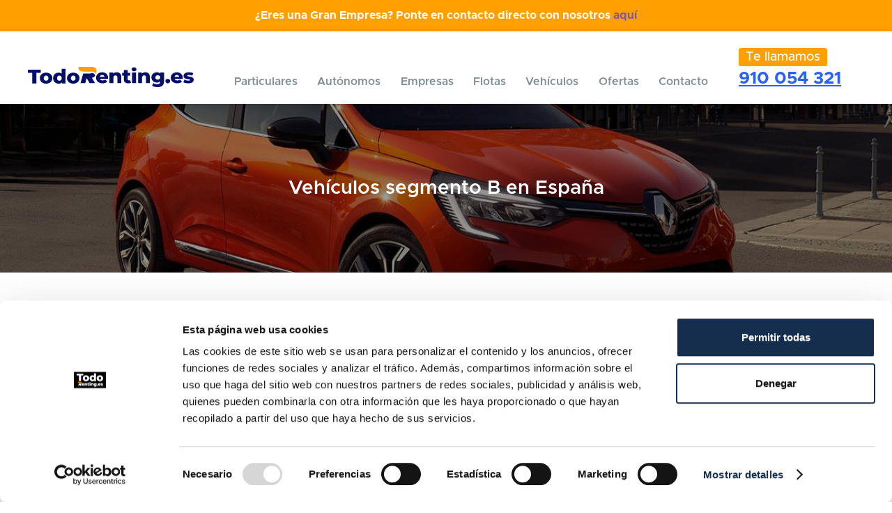

--- FILE ---
content_type: text/html; charset=UTF-8
request_url: https://todorenting.es/vehiculos-segmento-b-en-espana/
body_size: 43434
content:
<!doctype html>
<html lang="es" prefix="og: https://ogp.me/ns#">
<head>
<meta charset="UTF-8">
<meta name="viewport" content="width=device-width, initial-scale=1">
<link rel="profile" href="http://gmpg.org/xfn/11">
<link rel="pingback" href="https://todorenting.es/xmlrpc.php">

<script type="text/javascript">
	window.dataLayer = window.dataLayer || [];

	function gtag() {
		dataLayer.push(arguments);
	}

	gtag("consent", "default", {
		ad_personalization: "denied",
		ad_storage: "denied",
		ad_user_data: "denied",
		analytics_storage: "denied",
		functionality_storage: "denied",
		personalization_storage: "denied",
		security_storage: "granted",
		wait_for_update: 500,
	});
	gtag("set", "ads_data_redaction", true);
	</script>
<script type="text/javascript"
		id="Cookiebot"
		src="https://consent.cookiebot.com/uc.js"
		data-implementation="wp"
		data-cbid="be1c430e-5968-4c59-a350-63905a7bed61"
							async	></script>
	<style></style>
	<!-- Google Tag Manager -->
<script data-cookieconsent="ignore">(function(w,d,s,l,i){w[l]=w[l]||[];w[l].push({'gtm.start':
new Date().getTime(),event:'gtm.js'});var f=d.getElementsByTagName(s)[0],
j=d.createElement(s),dl=l!='dataLayer'?'&l='+l:'';j.async=true;j.src=
'https://www.googletagmanager.com/gtm.js?id='+i+dl;f.parentNode.insertBefore(j,f);
})(window,document,'script','dataLayer','GTM-T33GZF5');</script>
<!-- End Google Tag Manager -->

<!-- Optimización para motores de búsqueda de Rank Math -  https://rankmath.com/ -->
<title>Vehículos segmento B en España - Todorenting</title>
<link crossorigin data-rocket-preconnect href="https://www.gstatic.com" rel="preconnect">
<link crossorigin data-rocket-preconnect href="https://www.google-analytics.com" rel="preconnect">
<link crossorigin data-rocket-preconnect href="https://bat.bing.com" rel="preconnect">
<link crossorigin data-rocket-preconnect href="https://www.googletagmanager.com" rel="preconnect">
<link crossorigin data-rocket-preconnect href="https://consent.cookiebot.com" rel="preconnect">
<link crossorigin data-rocket-preconnect href="https://www.google.com" rel="preconnect">
<link crossorigin data-rocket-preconnect href="https://consentcdn.cookiebot.com" rel="preconnect">
<link crossorigin data-rocket-preload as="font" href="https://todorenting.es/wp-content/themes/todorenting/assets/fonts/Metropolis-Regular.otf" rel="preload">
<link crossorigin data-rocket-preload as="font" href="https://todorenting.es/wp-content/themes/todorenting/assets/fonts/Metropolis-Medium.otf" rel="preload">
<link crossorigin data-rocket-preload as="font" href="https://todorenting.es/wp-content/themes/todorenting/assets/fonts/Metropolis-SemiBold.otf" rel="preload">
<link crossorigin data-rocket-preload as="font" href="https://todorenting.es/wp-content/themes/todorenting/assets/fonts/Metropolis-Bold.otf" rel="preload">
<link crossorigin data-rocket-preload as="font" href="https://todorenting.es/wp-content/plugins/woocommerce/assets/fonts/WooCommerce.woff" rel="preload">
<style id="wpr-usedcss">img:is([sizes=auto i],[sizes^="auto," i]){contain-intrinsic-size:3000px 1500px}@font-face{font-family:Metropolis;font-display:swap;src:local("Metropolis Regular"),local("Metropolis-Regular"),url("https://todorenting.es/wp-content/themes/todorenting/assets/fonts/Metropolis-Regular.otf") format("truetype");font-weight:400;font-style:normal;font-stretch:normal}@font-face{font-family:Metropolis;font-display:swap;src:local("Metropolis Medium"),local("Metropolis-Medium"),url("https://todorenting.es/wp-content/themes/todorenting/assets/fonts/Metropolis-Medium.otf") format("truetype");font-weight:500;font-style:normal;font-stretch:normal}@font-face{font-family:Metropolis;font-display:swap;src:local("Metropolis SemiBold"),local("Metropolis-SemiBold"),url("https://todorenting.es/wp-content/themes/todorenting/assets/fonts/Metropolis-SemiBold.otf") format("truetype");font-weight:600;font-style:normal;font-stretch:normal}@font-face{font-family:Metropolis;font-display:swap;src:local("Metropolis Bold"),local("Metropolis-Bold"),url("https://todorenting.es/wp-content/themes/todorenting/assets/fonts/Metropolis-Bold.otf") format("truetype");font-weight:700;font-style:normal;font-stretch:normal}.theme-storefront:not(.wp-admin){font-family:Metropolis;color:#808e95}.top-header{padding:10px max(20px,(100% - 1200px)/2);background-color:#ffa000;color:#fff;font-weight:700;text-align:center;overflow:hidden}.top-header span{display:block;width:max-content;animation:15s linear infinite scroll}@keyframes scroll{0%{transform:translateX(100vw)}100%{transform:translateX(-100%)}}#slider_home{position:relative;width:100vw;left:50%;right:50%;margin-left:-50vw;margin-right:-50vw}#slider_home li{height:613px;position:relative}#slider_home li .content{position:relative;display:flex;flex-wrap:wrap}#slider_home li .left{position:relative;order:2}#slider_home li .left .title{font-weight:600;font-size:25px;line-height:26px;text-align:center;color:#fff;margin-bottom:10px}#slider_home li .right{position:relative;width:100%;order:1;margin-bottom:29px}#slider_home li .right .coche{width:100%;height:275px;display:flex;flex-wrap:wrap;justify-content:center;text-align:center;align-items:flex-end}#slider_home li .right .coche img{width:100%;height:100%;object-fit:contain;object-position:center center}#masthead{display:flex;flex-wrap:wrap;justify-content:space-between;background-color:#fff;padding:0}#masthead::after,#masthead::before{display:none}#masthead .col-full{order:2;width:auto;margin:0 auto;padding:28px 0}#masthead .storefront-primary-navigation{order:3;margin:0 auto}#masthead .storefront-primary-navigation #site-navigation::after,#masthead .storefront-primary-navigation #site-navigation::before{display:none}#masthead .storefront-primary-navigation #site-navigation .menu:not(#menu-header-1,#menu-nuevo-1):not(#menu-header,#menu-nuevo){position:absolute;width:100%;left:0;top:132px;background:#fff}#masthead .storefront-primary-navigation #site-navigation .menu:not(#menu-header-1,#menu-nuevo-1):not(#menu-header,#menu-nuevo) ul li{padding:10px 20px}#masthead .storefront-primary-navigation .menu-toggle{padding:0;border:0}#masthead .storefront-primary-navigation .menu-toggle span,#masthead .storefront-primary-navigation .menu-toggle::after,#masthead .storefront-primary-navigation .menu-toggle::before{display:none}#masthead .phone_header{order:1;background:#0039cb;width:100%;padding:15.5px 20px;display:flex;justify-content:center}#masthead .phone_header a,#masthead .phone_header span{font-weight:700;font-size:18px;line-height:16px;color:#fff}#masthead .phone_header span{margin-right:3px}body:not(.responsive) .sub-menu{padding:10px 0}body:not(.responsive) .sub-menu li{margin-bottom:10px!important}body:not(.responsive) .sub-menu li:last-child{margin-bottom:0!important}.responsive .main-navigation.toggled>.menu{max-height:100vh;overflow:scroll}.responsive .main-navigation.toggled .menu #menu-header-1{border-top:2px solid #0039cb!important}body.theme-storefront:not(.wp-admin):not(.home) #content{box-shadow:inset 0 11px 9px -7px rgba(0,0,0,.15)}.subfooter{background:#0039cb;padding:30px 20px 24px;width:100%;display:flex;flex-wrap:wrap;justify-content:center;position:relative}.subfooter::after{content:"";width:100%;height:1px;position:relative;background:#fff;left:0;bottom:0;margin-top:24px}.subfooter .site-branding{width:100%;text-align:center;display:flex;justify-content:center;margin-bottom:15px}.subfooter .social{width:100%;display:flex;justify-content:center;margin-bottom:24px}.subfooter .social a{margin:0 12px}.subfooter .enlace_subfooter{display:flex;justify-content:center;align-items:center}.subfooter .enlace_subfooter a{padding:12px 20px;background:#ffa000;display:inline-block;font-weight:600;font-size:21px;line-height:16px;letter-spacing:.02em;color:#fff}footer.site-footer{background:#0039cb;padding:0 20px}footer.site-footer #menuHorizontal{width:100%;display:flex;flex-wrap:wrap;justify-content:center}footer.site-footer #menuHorizontal ul{list-style:none;margin:0;width:100%;max-width:223px}footer.site-footer #menuHorizontal ul li{width:100%;text-align:left;margin-bottom:19px}footer.site-footer #menuHorizontal ul li a{font-weight:400;font-size:16px;line-height:27px;color:#fff;text-decoration:none}footer.site-footer .menufooter{width:100%;max-width:223px;margin:0 auto;display:flex;flex-wrap:wrap;justify-content:center}footer.site-footer .menufooter .openmarcas_footer,footer.site-footer .menufooter .openrenting{width:100%;max-width:223px;margin:0 auto;display:flex;flex-wrap:wrap;justify-content:space-between;font-weight:400;font-size:16px;line-height:27px;color:#fff;text-decoration:none;cursor:pointer;margin-bottom:19px}footer.site-footer .menufooter .listado_marcas{width:100%;max-width:223px;display:flex;flex-wrap:wrap;justify-content:center}footer.site-footer .menufooter .listado_marcas .marca{width:100%;text-align:left;margin-bottom:19px;display:inline-block}footer.site-footer .menufooter .listado_marcas .marca .nombre{font-weight:400;font-size:16px;line-height:27px;color:#fff;text-decoration:none}footer.site-footer .menufooter #menu_renting{width:100%;max-width:223px;display:flex;flex-wrap:wrap;justify-content:center}footer.site-footer .menufooter #menu_renting ul{list-style:none;margin:0;width:100%;max-width:223px}footer.site-footer .menufooter #menu_renting ul li{width:100%;text-align:left;margin-bottom:19px}footer.site-footer .menufooter #menu_renting ul li a{font-weight:400;font-size:16px;line-height:27px;color:#fff;text-decoration:none}.theme-storefront:not(.wp-admin) .texto_extendido h2{margin:20px 0}.theme-storefront:not(.wp-admin) .texto_extendido ul li{text-align:left}.theme-storefront:not(.wp-admin) .hentry .entry-content a,.theme-storefront:not(.wp-admin) a{outline:0;text-decoration:none}.theme-storefront:not(.wp-admin) p{font-size:16px;line-height:21px;font-weight:400}.theme-storefront:not(.wp-admin) img{border-radius:0}.theme-storefront:not(.wp-admin) h1{font-weight:600;font-size:33px;line-height:33px;text-align:center;color:#525f65;letter-spacing:initial}.theme-storefront:not(.wp-admin) .h2,.theme-storefront:not(.wp-admin) h2{font-weight:400;font-size:23px;line-height:35px;text-align:center;color:#525f65;letter-spacing:initial}.theme-storefront:not(.wp-admin) .site{position:relative;overflow-x:initial}.theme-storefront:not(.wp-admin) .col-full{width:100%;max-width:1240px;margin:0 auto;padding:0;box-sizing:border-box}.theme-storefront:not(.wp-admin) #main .hentry,.theme-storefront:not(.wp-admin) #main.site-main{padding:0;margin:0}.texto_ampliable{width:100%;max-width:1240px;margin:35px auto 47.5px;padding:0 20px}.texto_ampliable ul{margin-left:0;display:inline-block}.texto_ampliable ul li{font-weight:700}.texto_ampliable .texto{text-align:center}.texto_ampliable .titulo{font-weight:600;font-size:28px;line-height:33px;text-align:center;color:#525f65;width:100%}.texto_ampliable .open_ampliable{text-align:center;display:flex;justify-content:center;margin-bottom:25px;margin-top:10px}.texto_ampliable .open_ampliable img{cursor:pointer}.theme-storefront:not(.home) .titulo,.theme-storefront:not(.home) .titulo h1,.theme-storefront:not(.home) .titulo h2{font-weight:400;font-size:23px;line-height:35px;text-align:center;color:#525f65}.theme-storefront .storefront-handheld-footer-bar{display:none}#menuLegal{list-style:none;display:flex;background:#0039cb;margin:0}#menuLegal #menu-legal{list-style:none;display:flex;justify-content:space-between;background:#0039cb;margin:0;padding:24px 0;border-top:1px solid #fff;width:100%;max-width:335px;margin:0 auto}#menuLegal #menu-legal li{text-align:center}#menuLegal #menu-legal li a{font-weight:400;font-size:14px;line-height:14px;color:#fff}body:not(.wp-admin) .copy{background:#0039cb}body:not(.wp-admin) .copy .right{display:flex;justify-content:space-between;width:100%;max-width:360px;margin:0 auto;padding:0 11px}body:not(.wp-admin) .copy .right a,body:not(.wp-admin) .copy .right span{font-weight:400;font-size:12px;line-height:12px;color:#fff;white-space:nowrap;margin-right:11px}body:not(.wp-admin) .copy .right img{width:56px}body:not(.wp-admin) .copy .right .bebrand,body:not(.wp-admin) .copy .right .dobuss{display:inline-flex;align-items:center}body.theme-storefront:not(.wp-admin):not(.home) #masthead{position:sticky;top:0}body.theme-storefront:not(.wp-admin):not(.home) #masthead>.col-full,body.theme-storefront:not(.wp-admin):not(.home) #masthead>.phone_header,body.theme-storefront:not(.wp-admin):not(.home) #masthead>.storefront-primary-navigation{z-index:2}body.theme-storefront:not(.wp-admin):not(.home) #masthead::after{content:"";display:flex;height:100%;width:100vw;position:absolute;left:50%;right:50%;margin-left:-50vw;margin-right:-50vw;top:0;background:#fff;z-index:1;box-shadow:0 4px 12px rgba(0,0,0,.15)}body.theme-storefront:not(.wp-admin):not(.home) #masthead .storefront-primary-navigation #site-navigation .menu li a{color:#808e95}.banner_internas{width:100vw;height:242px;position:relative;left:50%;right:50%;margin-left:-50vw;margin-right:-50vw;display:flex;justify-content:center;align-items:center}.banner_internas ul{margin:0;width:100%;text-align:left;position:relative;list-style:none;padding-left:45px;margin-left:25px}.banner_internas ul li{font-weight:700;font-size:20px;line-height:30px;letter-spacing:.02em;color:#ffa000}.banner_internas ul li::before{content:url("https://todorenting.es/wp-content/themes/todorenting/assets/images/check2.svg");height:32px;position:absolute;left:0}.banner_internas .banner{position:absolute;width:100%;height:100%;object-fit:cover}.banner_internas .content{position:absolute;display:flex;flex-wrap:wrap;justify-content:center;align-items:center;height:100%}.banner_internas .content .texto .titulo{font-weight:600;font-size:28px;line-height:42px;color:#fff;margin:0;text-align:left}.theme-storefront .listado_ventajas{width:100vw;position:relative;left:50%;right:50%;margin-left:-50vw;margin-right:-50vw;background:#e2f1f8;padding:47px 20px 30px}.theme-storefront .listado_ventajas .titulo{font-weight:600;font-size:33px;line-height:33px;text-align:center;color:#0039cb;margin-bottom:23px;width:100%}body.theme-storefront .faq_imagen{width:100%;max-width:1240px;margin:0 auto;padding:60px 20px}body.theme-storefront .faq_imagen .titulo{width:100%;font-weight:600;font-size:28px;line-height:33px;text-align:center;color:#525f65;margin-bottom:20px}body.theme-storefront .faq_imagen .content{width:100%;display:flex;flex-wrap:wrap}.theme-storefront .button.woof_reset_search_form,.theme-storefront .woof_reset_button_2{background:#fff;border:2px solid #2962ff;color:#2962ff}.theme-storefront .woof_remove_ppi{color:#525f65}.theme-storefront .formulario_producto{width:100%;max-width:1240px;margin:25px auto;padding:0 20px;display:flex;flex-wrap:wrap;box-shadow:0 4px 29px rgba(176,190,197,.5)}.theme-storefront .formulario_producto .titulo{width:100%;text-align:center;font-weight:600;font-size:28px;line-height:31px;text-align:center;color:#525f65;margin-bottom:25px}.theme-storefront .formulario_producto .formulario{background:#0039cb;padding:32.5px 15px;width:100%}.theme-storefront .formulario_producto .formulario .wpcf7-form{background:#0039cb}.theme-storefront:not(.wp-admin) .wpcf7-form p{font-weight:700;font-size:20px;line-height:30px;letter-spacing:.02em;color:#fff}.theme-storefront:not(.wp-admin) .wpcf7-form label{font-weight:700;font-size:16px;line-height:16px;color:#fff;margin-bottom:7.25px}.theme-storefront:not(.wp-admin) .wpcf7-form input[type=submit]{width:100%;background:#ffa000;color:#fff;font-weight:600;font-size:21px;line-height:16px;letter-spacing:.02em}.theme-storefront:not(.wp-admin) .wpcf7-form input[type=email],.theme-storefront:not(.wp-admin) .wpcf7-form input[type=tel],.theme-storefront:not(.wp-admin) .wpcf7-form input[type=text]{background:#fff;border:0;padding:7px 14px 7px 20px;border-radius:3px}.theme-storefront:not(.wp-admin) .wpcf7-form input[type=email]::placeholder,.theme-storefront:not(.wp-admin) .wpcf7-form input[type=tel]::placeholder,.theme-storefront:not(.wp-admin) .wpcf7-form input[type=text]::placeholder{font-style:italic;font-weight:500;font-size:16px;line-height:16px;color:#b0bec5}.theme-storefront:not(.wp-admin) .wpcf7-form select{background:#fff;border:0;padding:7px 14px 7px 20px;border-radius:3px;font-style:italic;font-weight:500;font-size:16px;line-height:16px;color:#b0bec5}.theme-storefront:not(.wp-admin) .wpcf7-form select::placeholder{font-style:italic;font-weight:500;font-size:16px;line-height:16px;color:#b0bec5}.theme-storefront:not(.wp-admin) .wpcf7-form .wpcf7-list-item{margin:0}.theme-storefront:not(.wp-admin) .wpcf7-form .wpcf7-acceptance{display:flex;margin-bottom:18.75px}.theme-storefront:not(.wp-admin) .wpcf7-form .wpcf7-acceptance .wpcf7-list-item>label{display:flex;flex-wrap:wrap;align-items:flex-end}.theme-storefront:not(.wp-admin) .wpcf7-form .wpcf7-acceptance .wpcf7-list-item>label input{display:none}.theme-storefront:not(.wp-admin) .wpcf7-form .wpcf7-acceptance .wpcf7-list-item>label::before{content:"";width:16.5px;height:16.5px;border:1px solid #76adff;border-radius:3px;margin-right:6.25px;transition:all .2s linear;display:inline-flex}.theme-storefront:not(.wp-admin) .wpcf7-form .wpcf7-acceptance .seleccionado::before{background:orange}.theme-storefront:not(.wp-admin) .wpcf7-form .wpcf7-acceptance input{width:16.5px;height:16.5px}.theme-storefront:not(.wp-admin) .wpcf7-form .wpcf7-acceptance span,.theme-storefront:not(.wp-admin) .wpcf7-form .wpcf7-acceptance span a{font-weight:400;font-size:13px;line-height:17px;color:#76adff}.theme-storefront:not(.wp-admin) .wpcf7-form input[type=email],.theme-storefront:not(.wp-admin) .wpcf7-form input[type=number],.theme-storefront:not(.wp-admin) .wpcf7-form input[type=password],.theme-storefront:not(.wp-admin) .wpcf7-form input[type=search],.theme-storefront:not(.wp-admin) .wpcf7-form input[type=tel],.theme-storefront:not(.wp-admin) .wpcf7-form input[type=text],.theme-storefront:not(.wp-admin) .wpcf7-form input[type=url],.theme-storefront:not(.wp-admin) .wpcf7-form textarea{width:100%}.theme-storefront:not(.wp-admin) .wpcf7-form .wpcf7-radio{width:100%;display:flex;flex-wrap:wrap}.theme-storefront:not(.wp-admin) .wpcf7-form .wpcf7-radio .wpcf7-list-item{width:100%;margin:0;margin-bottom:24.5px}.theme-storefront:not(.wp-admin) .wpcf7-form .wpcf7-radio .wpcf7-list-item>label::before{content:"";width:19.5px;height:19.5px;border:1px solid #fff;border-radius:50%;margin-right:6.25px;transition:all .2s linear}.theme-storefront:not(.wp-admin) .wpcf7-form .wpcf7-radio .wpcf7-list-item>label>input{display:none}.theme-storefront:not(.wp-admin) .wpcf7-form .wpcf7-radio .wpcf7-list-item label{display:inline-flex;align-items:center}.theme-storefront:not(.wp-admin) .wpcf7-form .wpcf7-radio .wpcf7-list-item .seleccionado::before{background:orange}.theme-storefront:not(.wp-admin) .wpcf7-form .wpcf7-radio .wpcf7-list-item .wpcf7-list-item-label{font-weight:400;font-size:16px;line-height:21px;color:#fff}.entry-content{text-align:center}.entry-content>p{padding:0 20px}.theme-storefront.single-product #primary #main{max-width:1240px;margin:0 auto;margin-top:28px}.theme-storefront.single-product div.product{display:flex;flex-wrap:wrap}.theme-storefront.single-product div.product h1{font-weight:700;font-size:28px;line-height:42px;color:#525f65;text-align:center;width:100%}.theme-storefront.single-product div.product .summary{width:33.33%;margin:0;padding-left:27px}.theme-storefront.single-product .resumen_producto{display:flex;flex-wrap:wrap;justify-content:center;background:#ffa000;padding-top:20px;padding-bottom:26px;padding-left:31px;padding-right:29px;margin-bottom:43px;cursor:pointer}.theme-storefront.single-product .resumen_producto .nombre{font-weight:600;font-size:25px;line-height:28px;color:#001064;width:100%;max-width:250px}.theme-storefront.single-product .resumen_producto .precio{color:#fff;font-weight:700;font-size:35px;line-height:40px;width:100%;max-width:250px;margin:5px 0 10px}.theme-storefront.single-product .resumen_producto .precio span{font-weight:400;font-size:20px;line-height:23px;color:#001064}.theme-storefront.single-product .resumen_producto .enlace{width:100%;display:flex;justify-content:center;margin-top:5px}.theme-storefront.single-product .resumen_producto .enlace .quiero{width:100%;padding:17px;background:#2962ff;color:#fff;font-weight:600;font-size:21px;line-height:16px;box-shadow:0 4px 12px rgba(0,0,0,.15);border-radius:56px;text-align:center}.theme-storefront.single-product .summary .precios .abrirPrecios{display:flex;justify-content:center;width:100%;margin-top:15px}.theme-storefront.single-product .summary .precios .abrirPrecios img{cursor:pointer}.theme-storefront.single-product .summary .precios .abrirPrecios .close{display:none}.theme-storefront.single-product .summary .precios .abrirPrecios.abierto .open{display:none}.theme-storefront.single-product .summary .precios .abrirPrecios.abierto .close{display:flex}.theme-storefront.single-product .summary .precios.abierto .fila_producto{display:flex}.theme-storefront.single-product .summary .precios .fila_producto{width:100%;display:none;align-items:center;padding:8px 0;border-bottom:2px solid #ffa000}.theme-storefront.single-product .summary .precios .fila_producto:first-child{padding-top:0}.theme-storefront.single-product .summary .precios .fila_producto:nth-child(-n+7){display:flex}.theme-storefront.single-product .summary .precios .fila_producto .top{display:flex;align-items:center;margin-bottom:8px}.theme-storefront.single-product .summary .precios .fila_producto .precio{font-weight:800;font-size:18px;line-height:18px;color:#2962ff}.theme-storefront.single-product .summary .precios .fila_producto .left{margin-right:10px}.theme-storefront.single-product .summary .precios .fila_producto .right .quiero{padding:10px 17.5px;background:#2962ff;color:#fff;border-radius:37px;box-shadow:0 4px 12px rgba(0,0,0,.15);font-weight:600;font-size:14px;line-height:16px;letter-spacing:.02em;cursor:pointer;white-space:nowrap}#slider_product{position:relative;width:100%;margin-bottom:10px}#slider_product .splide__arrow{background:rgba(0,0,0,0);z-index:999}#slider_product .splide__arrow:focus{outline-color:transparent}#slider_product li{height:520px;position:relative}#slider_product li img{width:100%;height:100%;object-fit:contain;object-position:center center}.theme-storefront:not(.wp-admin) .texto_ampliable ul{display:inline-block;position:relative;padding-left:50px;list-style:none}.theme-storefront:not(.wp-admin) .texto_ampliable ul li{margin-bottom:10px}.theme-storefront:not(.wp-admin) .texto_ampliable ul li::before{content:url("https://todorenting.es/wp-content/themes/todorenting/assets/images/check.svg");height:32px;position:absolute;left:0}.banner_internas.single_blog{position:relative;margin-bottom:50px}.banner_internas.single_blog::before{content:"";position:absolute;width:100%;height:100%;top:0;left:0;background:rgba(0,0,0,.4);z-index:1}.banner_internas.single_blog .content{z-index:2}.single.single-post #content ul{position:relative;padding-left:50px;list-style:none}.single.single-post #content ul li{margin-bottom:10px}.single.single-post #content ul li::before{content:url("https://todorenting.es/wp-content/themes/todorenting/assets/images/check.svg");height:32px;position:absolute;left:0}.single.single-post #content .entry-content p a{color:#ffa000}.theme-storefront form+h2,.theme-storefront form+h3,.theme-storefront form+header h2,.theme-storefront p+h2,.theme-storefront p+h3,.theme-storefront p+header h2,.theme-storefront table+h2,.theme-storefront table+h3,.theme-storefront table+header h2,.theme-storefront ul+h2,.theme-storefront ul+h3,.theme-storefront ul+header h2{margin:15px 0}.responsive .subproduct .listado_iconos_producto .splide__pagination{bottom:-70px}.responsive .subproduct .listado_iconos_producto .splide__pagination li .splide__pagination__page{width:13px;height:13px;border:1px solid #808e95;background:rgba(0,0,0,0)}.responsive .subproduct .listado_iconos_producto .splide__pagination li .splide__pagination__page.is-active{background:#808e95;transform:unset}.responsive .subproduct .listado_iconos_producto .splide__pagination li .splide__pagination__page:focus{outline:0}body #slider_product .free,body li.product .free{position:absolute;top:0;right:0;border-radius:29px 0 0 29px;color:#fff;display:inline-flex;justify-content:flex-start;align-items:center;z-index:99}body #slider_product .free .text,body li.product .free .text{width:90px;display:inline-flex;flex-wrap:wrap}body #slider_product .free .text span,body li.product .free .text span{font-weight:800;font-size:14px;line-height:16px}body #slider_product .free .text label,body li.product .free .text label{font-weight:600;font-size:11px;line-height:13px}body #slider_product .free,body li.product .free{padding:8px 10px;background:linear-gradient(41.47deg,#ff5c00 2.3%,#7f24ff 95.72%)}body #slider_product .free .text,body li.product .free .text{width:auto;margin:0 5px 0 10px}.theme-storefront .woocommerce-pagination{border:0}.theme-storefront .listado_ventajas .iconos_derecha.splide{margin-bottom:15px;margin-top:10px}.theme-storefront .listado_ventajas .iconos_derecha.splide .splide__pagination{bottom:-15px}.theme-storefront .listado_ventajas .iconos_derecha.splide .splide__pagination .splide__slide .imagen{height:60px;object-fit:contain;margin-bottom:10px}.theme-storefront .listado_ventajas .iconos_derecha.splide .splide__pagination .splide__pagination__page{width:13px;height:13px;border:1px solid #808e95;background:rgba(0,0,0,0);transform:none}.theme-storefront .listado_ventajas .iconos_derecha.splide .splide__pagination .splide__pagination__page.is-active{background:#808e95}.theme-storefront.single-product:not(.responsive) #primary #main div.product h1{padding:0 20px}.theme-storefront.single-product:not(.responsive) .formulario_producto{margin-bottom:89px}.contacto.theme-storefront:not(.responsive) .faq_imagen{margin-bottom:40px}#ciudades{width:100%;background:#0039cb}#ciudades .content{width:100%;max-width:1240px;padding:15px 20px;width:100%;margin:0 auto;display:flex;flex-wrap:wrap;justify-content:center;padding-top:0}#ciudades .content .openciudades_footer{width:100%;max-width:223px;margin:0 auto;display:flex;flex-wrap:wrap;justify-content:space-between;font-weight:400;font-size:16px;line-height:27px;color:#fff;text-decoration:none;cursor:pointer}#ciudades .content #menuCiudades{width:100%;margin:0 auto;display:none}#ciudades .content #menuCiudades ul{list-style:none;margin:0 auto;width:100%;max-width:223px;padding-left:10px;padding-top:19px}#ciudades .content #menuCiudades ul li{width:100%;text-align:left;margin-bottom:19px}#ciudades .content #menuCiudades ul li a{font-weight:400;font-size:16px;line-height:27px;color:#fff;text-decoration:none}.theme-storefront:not(.responsive) #ciudades .content #menuCiudades{display:block;border-bottom:1px solid #fff;padding-top:0}.theme-storefront:not(.responsive) #ciudades .content #menuCiudades ul{max-width:100%;padding:0;padding-top:25px;display:flex;flex-wrap:wrap;justify-content:space-between}.theme-storefront:not(.responsive) #ciudades .content #menuCiudades ul li{display:inline-flex;width:auto;padding:0 10px;margin-bottom:15px}.theme-storefront:not(.responsive) #ciudades .content #menuCiudades ul li:first-child{padding-left:0}.theme-storefront:not(.responsive) #ciudades .content #menuCiudades ul li:last-child{padding-right:0}.theme-storefront:not(.responsive) footer.site-footer .menufooter #menu_renting{width:49%}.theme-storefront:not(.responsive) footer.site-footer .menufooter #menu_renting ul{max-width:100%;columns:2}.theme-storefront:not(.responsive) footer.site-footer .menufooter .listado_marcas{columns:2;display:block;width:49%}.theme-storefront:not(.responsive) footer.site-footer .menufooter .listado_marcas .marca{display:block;width:auto}.theme-storefront:not(.responsive) .whatsapp{display:inline-flex;position:fixed;right:30px;bottom:30px}.form_header{display:flex;justify-content:center;position:fixed;top:20%;width:100%;left:0;z-index:-999;opacity:0;transition:all .2s linear;pointer-events:none}.form_header.open{z-index:999;opacity:1;pointer-events:all}.form_header .content{position:relative}.form_header .cerrarFormulario{position:absolute;right:20px;top:20px;font-size:25px;font-weight:600;color:#525f65;z-index:9;cursor:pointer;-webkit-tap-highlight-color:transparent}.form_header form{background:#e2f1f8;padding:20px;border-radius:3px}.form_header form p{position:relative}.form_header form .wpcf7-spinner{bottom:9px}.form_header form .h2{margin-bottom:20px}#masthead .phone_header .openTeLlamamos{color:#ffa000;margin-right:15px;padding:5px 10px;background:#ffa000;color:#fff;border-radius:3px}.theme-storefront .woof_container_inner>span{font-weight:600;font-size:16px;line-height:16px;color:#808e95}.wpcf7-form-control-wrap.recaptcha{display:block;margin-bottom:20px}.wpcf7{position:relative}.wpcf7 .wpcf7-spinner{display:block;position:absolute;bottom:0;right:0}body .woof_show_filter_for_mobile.woof{opacity:1}article.type-post .entry-content{text-align:left}article.type-post .entry-content h2,article.type-post .entry-content h3{text-align:left;padding:0 20px}article.type-post .entry-content #ez-toc-container{border-radious:0;margin:0 20px 20px}article.type-post .entry-content #ez-toc-container ul.ez-toc-list{padding:0}article.type-post .entry-content #ez-toc-container ul.ez-toc-list li{display:flex;flex-direction:column}article.type-post .entry-content #ez-toc-container ul.ez-toc-list li ul{padding:0}article.type-post .entry-content #ez-toc-container ul.ez-toc-list li::before{display:none}article.type-post .entry-content #ez-toc-container a{color:#333}.block_title{margin:43px auto 30px 0;padding:0 20px}.blogs_content.related_post{display:flex;flex-wrap:wrap;margin-top:50px;margin-bottom:50px}.blogs_content.related_post .blog_post{width:30%;text-align:center;margin:0 auto;margin-bottom:30px}.blogs_content.related_post .blog_post img{width:100%;height:240px;object-fit:cover;margin-bottom:10px}.blogs_content.related_post .blog_post .title{font-size:20px;line-height:25px;font-weight:500;margin-bottom:10px}.blogs_content.related_post .blog_post .link{color:#fff;t:500;display:inline-flex;width:100%;justify-content:center;background:#76adff;padding:5px 0;transition:all .1s linear}.blogs_content.related_post .blog_post:hover{background:#ffa000}.saboxplugin-wrap{margin:40px auto!important;border-top:4px solid #2962ff!important;border-bottom:4px solid #2962ff!important;border-left:none!important;border-right:none!important}@media(min-width:600px){.top-header span{width:100%;animation:none}#ciudades .content #menuCiudades ul,#ciudades .content .openciudades_footer,footer.site-footer #menuHorizontal ul,footer.site-footer .menufooter,footer.site-footer .menufooter #menu_renting,footer.site-footer .menufooter .listado_marcas,footer.site-footer .menufooter .openmarcas_footer,footer.site-footer .menufooter .openrenting{max-width:400px}#menuLegal #menu-legal,.copy .right{max-width:430px}}@media(min-width:768px){body.theme-storefront:not(.wp-admin):not(.home) #masthead .phone_header a{color:#2962ff}.theme-storefront:not(.wp-admin) .wpcf7-form .wpcf7-acceptance .seleccionado::before,.theme-storefront:not(.wp-admin) .wpcf7-form .wpcf7-radio .wpcf7-list-item .seleccionado::before{background:#2962ff}.theme-storefront:not(.wp-admin) .formulario_producto{display:flex;flex-wrap:wrap;justify-content:space-between;box-shadow:none;margin:44px auto}.theme-storefront:not(.wp-admin) .formulario_producto .wpcf7-acceptance{margin-bottom:18.75px}.theme-storefront:not(.wp-admin) .formulario_producto .wpcf7-radio{display:flex;margin-bottom:20px}.theme-storefront:not(.wp-admin) .formulario_producto .wpcf7-radio .wpcf7-list-item{display:inline-flex;width:auto;margin-bottom:0;margin-right:7.8px}.theme-storefront:not(.wp-admin) .formulario_producto .formulario{width:50%;max-width:588px;padding:28.5px;margin:0 auto}.theme-storefront:not(.wp-admin) .formulario_producto .formulario p{margin-bottom:15px}.theme-storefront:not(.wp-admin) .formulario_producto .formulario .wpcf7-form{max-width:328px;margin:0 auto}.theme-storefront:not(.wp-admin) .formulario_producto .formulario .wpcf7-form input[type=submit]{width:auto}.theme-storefront:not(.wp-admin) .formulario_producto .formulario .wpcf7-form label{font-weight:700;font-size:13px;line-height:16px}body.theme-storefront .faq_imagen .content{align-items:flex-start}body.theme-storefront .faq_imagen .content .left{width:44%;padding:30px 60px}.theme-storefront:not(.home) .texto_ampliable .titulo,.theme-storefront:not(.home) .texto_ampliable .titulo h1,.theme-storefront:not(.home) .texto_ampliable .titulo h2{font-weight:700;font-size:38px;line-height:44px}.theme-storefront:not(.wp-admin) .texto_ampliable .titulo,.theme-storefront:not(.wp-admin) .texto_ampliable .titulo .h2,.theme-storefront:not(.wp-admin) .texto_ampliable .titulo h2{font-weight:700;font-size:38px;line-height:44px}.theme-storefront:not(.wp-admin) .h2,.theme-storefront:not(.wp-admin) h2{font-weight:700;font-size:38px;line-height:44px}.theme-storefront:not(.wp-admin) h1{font-weight:700;font-size:45px;line-height:48px}.theme-storefront:not(.wp-admin) #primary.content-area,.theme-storefront:not(.wp-admin).left-sidebar #primary.content-area{width:100%;max-width:100%;float:unset;margin:0}.theme-storefront:not(.wp-admin) .subfooter{display:flex;flex-wrap:wrap;justify-content:center}.theme-storefront:not(.wp-admin) .subfooter .fila{width:100%;max-width:1200px;display:flex;flex-wrap:wrap;justify-content:space-between;align-items:center;margin:0 auto}.theme-storefront:not(.wp-admin) .subfooter .fila>section{display:flex}.theme-storefront:not(.wp-admin) .subfooter .fila>section .site-branding,.theme-storefront:not(.wp-admin) .subfooter .fila>section .social{margin-bottom:0}.theme-storefront:not(.wp-admin) .subfooter .fila>section .site-branding a,.theme-storefront:not(.wp-admin) .subfooter .fila>section .social a{margin-bottom:0}.theme-storefront:not(.wp-admin):not(.responsive):not(.home) #masthead .phone_header .openTeLlamamos{cursor:pointer;font-weight:500}.theme-storefront:not(.wp-admin):not(.responsive) #masthead{position:absolute;top:0;left:0;right:0;width:100%;max-width:1240px;margin:0 auto;padding:24px 20px;padding-bottom:14px;background:rgba(0,0,0,0);flex-wrap:nowrap;border:0;align-items:flex-end}.theme-storefront:not(.wp-admin):not(.responsive) #masthead .logo_header{padding-bottom:10px}.theme-storefront:not(.wp-admin):not(.responsive) #masthead .storefront-primary-navigation{width:64%;order:2}.theme-storefront:not(.wp-admin):not(.responsive) #masthead .storefront-primary-navigation #site-navigation{width:100%;margin:0;float:unset}.theme-storefront:not(.wp-admin):not(.responsive) #masthead .storefront-primary-navigation #site-navigation .menu{position:relative;top:unset;left:unset;background:rgba(0,0,0,0);margin:0;display:flex;flex-wrap:wrap;justify-content:center;padding:0 30px}.theme-storefront:not(.wp-admin):not(.responsive) #masthead .storefront-primary-navigation #site-navigation .menu li{margin:0 auto}.theme-storefront:not(.wp-admin):not(.responsive) #masthead .storefront-primary-navigation #site-navigation .menu li:hover{background:unset}.theme-storefront:not(.wp-admin):not(.responsive) #masthead .storefront-primary-navigation #site-navigation .menu li a{padding:0;font-weight:600;font-size:16px;line-height:16px;color:#76adff;padding-bottom:10px}.theme-storefront:not(.wp-admin):not(.responsive) #masthead .storefront-primary-navigation #site-navigation .menu li a::after{display:none}.theme-storefront:not(.wp-admin):not(.responsive) #masthead .storefront-primary-navigation #site-navigation .menu li a:hover{background:unset;color:#0039cb}.theme-storefront:not(.wp-admin):not(.responsive) #masthead .storefront-primary-navigation #site-navigation .menu li .sub-menu{background:#fff;box-shadow:0 4px 12px rgba(0,0,0,.15)}.theme-storefront:not(.wp-admin):not(.responsive) #masthead .storefront-primary-navigation #site-navigation .menu li .sub-menu li{background:rgba(0,0,0,0)}.theme-storefront:not(.wp-admin):not(.responsive) #masthead .storefront-primary-navigation #site-navigation .menu li .sub-menu li:hover{background:rgba(0,0,0,0)}.theme-storefront:not(.wp-admin):not(.responsive) #masthead .storefront-primary-navigation #site-navigation .menu li .sub-menu a{background:rgba(0,0,0,0);padding:9px 10px;padding-left:20px;font-size:16px;line-height:16px;font-weight:400;color:#808e95;position:relative}.theme-storefront:not(.wp-admin):not(.responsive) #masthead .storefront-primary-navigation #site-navigation .menu li .sub-menu a::after{content:"";display:flex;height:100%;width:100%;position:absolute;left:50%;right:50%;margin-left:-50%;margin-right:-50%;top:0;background:#fff;z-index:1;background:#fff;opacity:.2}.theme-storefront:not(.wp-admin):not(.responsive) #masthead .storefront-primary-navigation #site-navigation .menu li .sub-menu a:hover{background:rgba(0,0,0,0)}.theme-storefront:not(.wp-admin):not(.responsive) #masthead .storefront-primary-navigation #site-navigation .menu li .sub-menu a:hover::after{background:#ffa000}.theme-storefront:not(.wp-admin):not(.responsive) #masthead>.col-full{width:21%;order:1}.theme-storefront:not(.wp-admin):not(.responsive) #masthead .col-full{padding:0}.theme-storefront:not(.wp-admin):not(.responsive) #masthead .phone_header{width:15%;background:rgba(0,0,0,0);order:3;padding:0;padding-bottom:10px;display:flex;justify-content:flex-start;flex-wrap:wrap}.theme-storefront:not(.wp-admin):not(.responsive) #masthead .phone_header span{display:none}.theme-storefront:not(.wp-admin):not(.responsive) #masthead .phone_header .openTeLlamamos{display:block;margin-bottom:5px;cursor:pointer;font-weight:500}.theme-storefront:not(.wp-admin):not(.responsive) #masthead .phone_header a{font-weight:700;font-size:25px;line-height:25px;text-decoration-line:underline;color:#ffa000}#slider_home li{display:flex;justify-content:center;align-items:center;height:737px}#slider_home li .content{width:100%;max-width:1240px;padding:0 20px;align-items:center}#slider_home li .content .left{order:1;width:50%;padding-right:37px}#slider_home li .content .left .title{font-weight:700;font-size:38px;line-height:44px;margin-bottom:19px;text-align:left}#slider_home li .content .right{order:2;width:50%}#slider_home li .content .right .coche{height:470px}}@media(min-width:1000px){footer.site-footer #menuHorizontal ul,footer.site-footer .menufooter,footer.site-footer .menufooter #menu_renting,footer.site-footer .menufooter .listado_marcas,footer.site-footer .menufooter .openmarcas_footer,footer.site-footer .menufooter .openrenting{max-width:800px}#menuLegal #menu-legal,.copy .right{max-width:975px}#menuLegal #menu-legal{padding:24px 85px}.copy .right{padding:0 85px}}@media(min-width:1200px){body.theme-storefront:not(.wp-admin) .copy #menuLegal{width:600px}body.theme-storefront:not(.wp-admin) .copy .right{width:600px;max-width:600px;margin:unset;justify-content:flex-end}body.theme-storefront:not(.wp-admin) .copy .right .bebrand{margin-right:9.5px}.theme-storefront.single-product #primary #main div.product h1{font-size:38px;line-height:44px;text-align:left}body.theme-storefront .faq_imagen .titulo{font-size:33px;line-height:33px;margin-bottom:50px}.theme-storefront .listado_ventajas{padding:108px 20px 113.5px}#menuLegal #menu-legal,.copy .right{border-top:0;max-width:unset;width:600px;margin:0;padding:0}.copy{display:flex;justify-content:center;width:100%;padding-top:17px;padding-bottom:12.81px}.copy .right{padding:0 85px;width:600px;margin:0;padding:0;justify-content:flex-end}.theme-storefront:not(.wp-admin) footer.site-footer{border-bottom:0}.theme-storefront:not(.wp-admin) footer.site-footer .menufooter{padding:15px 0 19px;border-top:1px solid #fff;border-bottom:1px solid #fff;justify-content:flex-start;margin:0 auto}.theme-storefront:not(.wp-admin) footer.site-footer .menufooter #menu_renting{width:49%}.theme-storefront:not(.wp-admin) footer.site-footer .menufooter .listado_marcas{width:49%}footer.site-footer #menuHorizontal{padding:15px 20px;border-bottom:0}footer.site-footer #menuHorizontal ul{display:flex}footer.site-footer #menuHorizontal ul li{width:25%;margin-right:0;margin-bottom:0}.subfooter{padding:20px 20px 0}.subfooter::after{display:none}.subfooter .fila{border-bottom:1px solid #fff;padding-bottom:15px}footer.site-footer #menuHorizontal ul,footer.site-footer .menufooter,footer.site-footer .menufooter #menu_renting,footer.site-footer .menufooter .listado_marcas,footer.site-footer .menufooter .openmarcas_footer,footer.site-footer .menufooter .openrenting{max-width:1200px}footer.site-footer .menufooter{display:flex;flex-wrap:wrap;margin:0}footer.site-footer .menufooter #menu_renting{width:50%}footer.site-footer .menufooter #menu_renting ul{max-width:100%;columns:2}footer.site-footer .menufooter #menu_renting ul li a{font-size:14px;line-height:24px}footer.site-footer .menufooter .listado_marcas{width:50%;columns:2;display:block}footer.site-footer .menufooter .listado_marcas .marca .nombre{font-size:14px;line-height:24px;text-transform:lowercase}footer.site-footer .menufooter .listado_marcas .marca .nombre:first-letter{text-transform:uppercase}footer.site-footer #menuHorizontal ul{justify-content:flex-start;max-width:100%}footer.site-footer #menuHorizontal ul li{display:inline-block;width:181px;text-align:left;margin-right:119px}footer.site-footer #menuHorizontal ul li:nth-child(2){margin-right:110px}footer.site-footer #menuHorizontal ul li a{font-size:13px;line-height:22px}}@media(max-width:1200px){.theme-storefront:not(.responsive) footer.site-footer .menufooter{justify-content:space-between}.theme-storefront:not(.responsive) #ciudades .content{max-width:840px}.theme-storefront:not(.responsive) footer.site-footer #menuHorizontal ul{display:block;columns:4}.theme-storefront:not(.responsive) #ciudades .content #menuCiudades ul,.theme-storefront:not(.responsive) #ciudades .content .openciudades_footer,.theme-storefront:not(.responsive) #menuLegal #menu-legal,.theme-storefront:not(.responsive) .copy .right,.theme-storefront:not(.responsive) footer.site-footer #menuHorizontal ul,.theme-storefront:not(.responsive) footer.site-footer .menufooter,.theme-storefront:not(.responsive) footer.site-footer .menufooter #menu_renting,.theme-storefront:not(.responsive) footer.site-footer .menufooter .listado_marcas,.theme-storefront:not(.responsive) footer.site-footer .menufooter .openmarcas_footer,.theme-storefront:not(.responsive) footer.site-footer .menufooter .openrenting{max-width:800px}.copy{padding-bottom:44.5px}}@media(max-width:1100px){.theme-storefront.single-product div.product .summary{width:100%;padding:0 20px;margin-top:20px}}@media(max-width:767px){.banner_internas{height:200px;overflow:hidden}.banner_internas .content{height:100%;width:100%}.banner_internas .content .texto{width:80%;padding-left:5px;padding-right:20px}.banner_internas .content .texto .titulo{font-weight:700;font-size:20px;line-height:25px;letter-spacing:.02em}.banner_internas .content .texto ul{margin-top:5px}.banner_internas .content .texto ul li{font-size:16px;line-height:21px;margin-bottom:11px}#masthead .phone_header{align-items:center}#masthead .phone_header .openTeLlamamos{font-size:17px}}@media(min-width:768px)and (max-width:1050px){.theme-storefront:not(.wp-admin):not(.responsive) #masthead .phone_header .openTeLlamamos{font-size:13px}.theme-storefront:not(.wp-admin):not(.responsive) #masthead .phone_header a{font-size:16px}.theme-storefront:not(.wp-admin):not(.responsive) #masthead .storefront-primary-navigation #site-navigation .menu li a{font-size:13px}}@media(min-width:768px)and (max-width:991px){.blogs_content.related_post .blog_post{width:47%}}@media(max-width:767px){.blogs_content.related_post .blog_post{width:89.34%}}.splide__container{box-sizing:border-box;position:relative}.splide__list{-webkit-backface-visibility:hidden;backface-visibility:hidden;display:-ms-flexbox;display:flex;height:100%;margin:0!important;padding:0!important}.splide.is-initialized:not(.is-active) .splide__list{display:block}.splide__pagination{-ms-flex-align:center;align-items:center;display:-ms-flexbox;display:flex;-ms-flex-wrap:wrap;flex-wrap:wrap;-ms-flex-pack:center;justify-content:center;margin:0;pointer-events:none}.splide__pagination li{display:inline-block;line-height:1;list-style-type:none;margin:0;pointer-events:auto}.splide__progress__bar{width:0}.splide{position:relative;visibility:hidden}.splide.is-initialized,.splide.is-rendered{visibility:visible}.splide__slide{-webkit-backface-visibility:hidden;backface-visibility:hidden;box-sizing:border-box;-ms-flex-negative:0;flex-shrink:0;list-style-type:none!important;margin:0;position:relative}.splide__slide img{vertical-align:bottom}.splide__spinner{animation:1s linear infinite splide-loading;border:2px solid #999;border-left-color:transparent;border-radius:50%;bottom:0;contain:strict;display:inline-block;height:20px;left:0;margin:auto;position:absolute;right:0;top:0;width:20px}.splide__sr{clip:rect(0 0 0 0);border:0;height:1px;margin:-1px;overflow:hidden;padding:0;position:absolute;width:1px}.splide__toggle.is-active .splide__toggle__play,.splide__toggle__pause{display:none}.splide__toggle.is-active .splide__toggle__pause{display:inline}.splide__track{overflow:hidden;position:relative;z-index:0}@keyframes splide-loading{0%{transform:rotate(0)}to{transform:rotate(1turn)}}.splide__track--draggable{-webkit-touch-callout:none;-webkit-user-select:none;-ms-user-select:none;user-select:none}.splide__track--fade>.splide__list{display:block}.splide__track--fade>.splide__list>.splide__slide{left:0;opacity:0;position:absolute;top:0;z-index:0}.splide__track--fade>.splide__list>.splide__slide.is-active{opacity:1;position:relative;z-index:1}.splide--rtl{direction:rtl}.splide__track--ttb>.splide__list{display:block}.splide__arrow{-ms-flex-align:center;align-items:center;background:#ccc;border:0;border-radius:50%;cursor:pointer;display:-ms-flexbox;display:flex;height:2em;-ms-flex-pack:center;justify-content:center;opacity:.7;padding:0;position:absolute;top:50%;transform:translateY(-50%);width:2em;z-index:1}.splide__arrow svg{fill:#000;height:1.2em;width:1.2em}.splide__arrow:hover:not(:disabled){opacity:.9}.splide__arrow:disabled{opacity:.3}.splide__arrow:focus-visible{outline:#0bf solid 3px;outline-offset:3px}.splide__arrow--prev{left:1em}.splide__arrow--prev svg{transform:scaleX(-1)}.splide__arrow--next{right:1em}.splide.is-focus-in .splide__arrow:focus{outline:#0bf solid 3px;outline-offset:3px}.splide__pagination{bottom:.5em;left:0;padding:0 1em;position:absolute;right:0;z-index:1}.splide__pagination__page{background:#ccc;border:0;border-radius:50%;display:inline-block;height:8px;margin:3px;opacity:.7;padding:0;position:relative;transition:transform .2s linear;width:8px}.splide__pagination__page.is-active{background:#fff;transform:scale(1.4);z-index:1}.splide__pagination__page:hover{cursor:pointer;opacity:.9}.splide__pagination__page:focus-visible{outline:#0bf solid 3px;outline-offset:3px}.splide.is-focus-in .splide__pagination__page:focus{outline:#0bf solid 3px;outline-offset:3px}.splide__progress__bar{background:#ccc;height:3px}.splide__slide{-webkit-tap-highlight-color:transparent}.splide__slide:focus{outline:0}@supports(outline-offset:-3px){.splide__slide:focus-visible{outline:#0bf solid 3px;outline-offset:-3px}.splide.is-focus-in .splide__slide:focus{outline:#0bf solid 3px;outline-offset:-3px}}@media screen and (-ms-high-contrast:none){.splide__slide:focus-visible{border:3px solid #0bf}.splide.is-focus-in .splide__slide:focus{border:3px solid #0bf}.splide.is-focus-in .splide__track>.splide__list>.splide__slide:focus{border-color:#0bf}}.splide__toggle{cursor:pointer}.splide__toggle:focus-visible{outline:#0bf solid 3px;outline-offset:3px}.splide.is-focus-in .splide__toggle:focus{outline:#0bf solid 3px;outline-offset:3px}.splide__track--nav>.splide__list>.splide__slide{border:3px solid transparent;cursor:pointer}.splide__track--nav>.splide__list>.splide__slide.is-active{border:3px solid #000}.splide__arrows--rtl .splide__arrow--prev{left:auto;right:1em}.splide__arrows--rtl .splide__arrow--prev svg{transform:scaleX(1)}.splide__arrows--rtl .splide__arrow--next{left:1em;right:auto}.splide__arrows--rtl .splide__arrow--next svg{transform:scaleX(-1)}.splide__arrows--ttb .splide__arrow{left:50%;transform:translate(-50%)}.splide__arrows--ttb .splide__arrow--prev{top:1em}.splide__arrows--ttb .splide__arrow--prev svg{transform:rotate(-90deg)}.splide__arrows--ttb .splide__arrow--next{bottom:1em;top:auto}.splide__arrows--ttb .splide__arrow--next svg{transform:rotate(90deg)}.splide__pagination--ttb{bottom:0;display:-ms-flexbox;display:flex;-ms-flex-direction:column;flex-direction:column;left:auto;padding:1em 0;right:.5em;top:0}img.emoji{display:inline!important;border:none!important;box-shadow:none!important;height:1em!important;width:1em!important;margin:0 .07em!important;vertical-align:-.1em!important;background:0 0!important;padding:0!important}:where(.wp-block-button__link){border-radius:9999px;box-shadow:none;padding:calc(.667em + 2px) calc(1.333em + 2px);text-decoration:none}:root :where(.wp-block-button .wp-block-button__link.is-style-outline),:root :where(.wp-block-button.is-style-outline>.wp-block-button__link){border:2px solid;padding:.667em 1.333em}:root :where(.wp-block-button .wp-block-button__link.is-style-outline:not(.has-text-color)),:root :where(.wp-block-button.is-style-outline>.wp-block-button__link:not(.has-text-color)){color:currentColor}:root :where(.wp-block-button .wp-block-button__link.is-style-outline:not(.has-background)),:root :where(.wp-block-button.is-style-outline>.wp-block-button__link:not(.has-background)){background-color:initial;background-image:none}:where(.wp-block-calendar table:not(.has-background) th){background:#ddd}:where(.wp-block-columns){margin-bottom:1.75em}:where(.wp-block-columns.has-background){padding:1.25em 2.375em}:where(.wp-block-post-comments input[type=submit]){border:none}:where(.wp-block-cover-image:not(.has-text-color)),:where(.wp-block-cover:not(.has-text-color)){color:#fff}:where(.wp-block-cover-image.is-light:not(.has-text-color)),:where(.wp-block-cover.is-light:not(.has-text-color)){color:#000}:root :where(.wp-block-cover h1:not(.has-text-color)),:root :where(.wp-block-cover h2:not(.has-text-color)),:root :where(.wp-block-cover h3:not(.has-text-color)),:root :where(.wp-block-cover h4:not(.has-text-color)),:root :where(.wp-block-cover h5:not(.has-text-color)),:root :where(.wp-block-cover h6:not(.has-text-color)),:root :where(.wp-block-cover p:not(.has-text-color)){color:inherit}:where(.wp-block-file){margin-bottom:1.5em}:where(.wp-block-file__button){border-radius:2em;display:inline-block;padding:.5em 1em}:where(.wp-block-file__button):is(a):active,:where(.wp-block-file__button):is(a):focus,:where(.wp-block-file__button):is(a):hover,:where(.wp-block-file__button):is(a):visited{box-shadow:none;color:#fff;opacity:.85;text-decoration:none}:where(.wp-block-group.wp-block-group-is-layout-constrained){position:relative}:root :where(.wp-block-image.is-style-rounded img,.wp-block-image .is-style-rounded img){border-radius:9999px}:where(.wp-block-latest-comments:not([style*=line-height] .wp-block-latest-comments__comment)){line-height:1.1}:where(.wp-block-latest-comments:not([style*=line-height] .wp-block-latest-comments__comment-excerpt p)){line-height:1.8}:root :where(.wp-block-latest-posts.is-grid){padding:0}:root :where(.wp-block-latest-posts.wp-block-latest-posts__list){padding-left:0}ul{box-sizing:border-box}:root :where(.wp-block-list.has-background){padding:1.25em 2.375em}:where(.wp-block-navigation.has-background .wp-block-navigation-item a:not(.wp-element-button)),:where(.wp-block-navigation.has-background .wp-block-navigation-submenu a:not(.wp-element-button)){padding:.5em 1em}:where(.wp-block-navigation .wp-block-navigation__submenu-container .wp-block-navigation-item a:not(.wp-element-button)),:where(.wp-block-navigation .wp-block-navigation__submenu-container .wp-block-navigation-submenu a:not(.wp-element-button)),:where(.wp-block-navigation .wp-block-navigation__submenu-container .wp-block-navigation-submenu button.wp-block-navigation-item__content),:where(.wp-block-navigation .wp-block-navigation__submenu-container .wp-block-pages-list__item button.wp-block-navigation-item__content){padding:.5em 1em}:root :where(p.has-background){padding:1.25em 2.375em}:where(p.has-text-color:not(.has-link-color)) a{color:inherit}:where(.wp-block-post-comments-form) input:not([type=submit]),:where(.wp-block-post-comments-form) textarea{border:1px solid #949494;font-family:inherit;font-size:1em}:where(.wp-block-post-comments-form) input:where(:not([type=submit]):not([type=checkbox])),:where(.wp-block-post-comments-form) textarea{padding:calc(.667em + 2px)}:where(.wp-block-post-excerpt){box-sizing:border-box;margin-bottom:var(--wp--style--block-gap);margin-top:var(--wp--style--block-gap)}:where(.wp-block-preformatted.has-background){padding:1.25em 2.375em}:where(.wp-block-search__button){border:1px solid #ccc;padding:6px 10px}:where(.wp-block-search__input){font-family:inherit;font-size:inherit;font-style:inherit;font-weight:inherit;letter-spacing:inherit;line-height:inherit;text-transform:inherit}:where(.wp-block-search__button-inside .wp-block-search__inside-wrapper){border:1px solid #949494;box-sizing:border-box;padding:4px}:where(.wp-block-search__button-inside .wp-block-search__inside-wrapper) .wp-block-search__input{border:none;border-radius:0;padding:0 4px}:where(.wp-block-search__button-inside .wp-block-search__inside-wrapper) .wp-block-search__input:focus{outline:0}:where(.wp-block-search__button-inside .wp-block-search__inside-wrapper) :where(.wp-block-search__button){padding:4px 8px}:root :where(.wp-block-separator.is-style-dots){height:auto;line-height:1;text-align:center}:root :where(.wp-block-separator.is-style-dots):before{color:currentColor;content:"···";font-family:serif;font-size:1.5em;letter-spacing:2em;padding-left:2em}:root :where(.wp-block-site-logo.is-style-rounded){border-radius:9999px}:where(.wp-block-social-links:not(.is-style-logos-only)) .wp-social-link{background-color:#f0f0f0;color:#444}:where(.wp-block-social-links:not(.is-style-logos-only)) .wp-social-link-amazon{background-color:#f90;color:#fff}:where(.wp-block-social-links:not(.is-style-logos-only)) .wp-social-link-bandcamp{background-color:#1ea0c3;color:#fff}:where(.wp-block-social-links:not(.is-style-logos-only)) .wp-social-link-behance{background-color:#0757fe;color:#fff}:where(.wp-block-social-links:not(.is-style-logos-only)) .wp-social-link-bluesky{background-color:#0a7aff;color:#fff}:where(.wp-block-social-links:not(.is-style-logos-only)) .wp-social-link-codepen{background-color:#1e1f26;color:#fff}:where(.wp-block-social-links:not(.is-style-logos-only)) .wp-social-link-deviantart{background-color:#02e49b;color:#fff}:where(.wp-block-social-links:not(.is-style-logos-only)) .wp-social-link-discord{background-color:#5865f2;color:#fff}:where(.wp-block-social-links:not(.is-style-logos-only)) .wp-social-link-dribbble{background-color:#e94c89;color:#fff}:where(.wp-block-social-links:not(.is-style-logos-only)) .wp-social-link-dropbox{background-color:#4280ff;color:#fff}:where(.wp-block-social-links:not(.is-style-logos-only)) .wp-social-link-etsy{background-color:#f45800;color:#fff}:where(.wp-block-social-links:not(.is-style-logos-only)) .wp-social-link-facebook{background-color:#0866ff;color:#fff}:where(.wp-block-social-links:not(.is-style-logos-only)) .wp-social-link-fivehundredpx{background-color:#000;color:#fff}:where(.wp-block-social-links:not(.is-style-logos-only)) .wp-social-link-flickr{background-color:#0461dd;color:#fff}:where(.wp-block-social-links:not(.is-style-logos-only)) .wp-social-link-foursquare{background-color:#e65678;color:#fff}:where(.wp-block-social-links:not(.is-style-logos-only)) .wp-social-link-github{background-color:#24292d;color:#fff}:where(.wp-block-social-links:not(.is-style-logos-only)) .wp-social-link-goodreads{background-color:#eceadd;color:#382110}:where(.wp-block-social-links:not(.is-style-logos-only)) .wp-social-link-google{background-color:#ea4434;color:#fff}:where(.wp-block-social-links:not(.is-style-logos-only)) .wp-social-link-gravatar{background-color:#1d4fc4;color:#fff}:where(.wp-block-social-links:not(.is-style-logos-only)) .wp-social-link-instagram{background-color:#f00075;color:#fff}:where(.wp-block-social-links:not(.is-style-logos-only)) .wp-social-link-lastfm{background-color:#e21b24;color:#fff}:where(.wp-block-social-links:not(.is-style-logos-only)) .wp-social-link-linkedin{background-color:#0d66c2;color:#fff}:where(.wp-block-social-links:not(.is-style-logos-only)) .wp-social-link-mastodon{background-color:#3288d4;color:#fff}:where(.wp-block-social-links:not(.is-style-logos-only)) .wp-social-link-medium{background-color:#000;color:#fff}:where(.wp-block-social-links:not(.is-style-logos-only)) .wp-social-link-meetup{background-color:#f6405f;color:#fff}:where(.wp-block-social-links:not(.is-style-logos-only)) .wp-social-link-patreon{background-color:#000;color:#fff}:where(.wp-block-social-links:not(.is-style-logos-only)) .wp-social-link-pinterest{background-color:#e60122;color:#fff}:where(.wp-block-social-links:not(.is-style-logos-only)) .wp-social-link-pocket{background-color:#ef4155;color:#fff}:where(.wp-block-social-links:not(.is-style-logos-only)) .wp-social-link-reddit{background-color:#ff4500;color:#fff}:where(.wp-block-social-links:not(.is-style-logos-only)) .wp-social-link-skype{background-color:#0478d7;color:#fff}:where(.wp-block-social-links:not(.is-style-logos-only)) .wp-social-link-snapchat{background-color:#fefc00;color:#fff;stroke:#000}:where(.wp-block-social-links:not(.is-style-logos-only)) .wp-social-link-soundcloud{background-color:#ff5600;color:#fff}:where(.wp-block-social-links:not(.is-style-logos-only)) .wp-social-link-spotify{background-color:#1bd760;color:#fff}:where(.wp-block-social-links:not(.is-style-logos-only)) .wp-social-link-telegram{background-color:#2aabee;color:#fff}:where(.wp-block-social-links:not(.is-style-logos-only)) .wp-social-link-threads{background-color:#000;color:#fff}:where(.wp-block-social-links:not(.is-style-logos-only)) .wp-social-link-tiktok{background-color:#000;color:#fff}:where(.wp-block-social-links:not(.is-style-logos-only)) .wp-social-link-tumblr{background-color:#011835;color:#fff}:where(.wp-block-social-links:not(.is-style-logos-only)) .wp-social-link-twitch{background-color:#6440a4;color:#fff}:where(.wp-block-social-links:not(.is-style-logos-only)) .wp-social-link-twitter{background-color:#1da1f2;color:#fff}:where(.wp-block-social-links:not(.is-style-logos-only)) .wp-social-link-vimeo{background-color:#1eb7ea;color:#fff}:where(.wp-block-social-links:not(.is-style-logos-only)) .wp-social-link-vk{background-color:#4680c2;color:#fff}:where(.wp-block-social-links:not(.is-style-logos-only)) .wp-social-link-wordpress{background-color:#3499cd;color:#fff}:where(.wp-block-social-links:not(.is-style-logos-only)) .wp-social-link-whatsapp{background-color:#25d366;color:#fff}:where(.wp-block-social-links:not(.is-style-logos-only)) .wp-social-link-x{background-color:#000;color:#fff}:where(.wp-block-social-links:not(.is-style-logos-only)) .wp-social-link-yelp{background-color:#d32422;color:#fff}:where(.wp-block-social-links:not(.is-style-logos-only)) .wp-social-link-youtube{background-color:red;color:#fff}:where(.wp-block-social-links.is-style-logos-only) .wp-social-link{background:0 0}:where(.wp-block-social-links.is-style-logos-only) .wp-social-link svg{height:1.25em;width:1.25em}:where(.wp-block-social-links.is-style-logos-only) .wp-social-link-amazon{color:#f90}:where(.wp-block-social-links.is-style-logos-only) .wp-social-link-bandcamp{color:#1ea0c3}:where(.wp-block-social-links.is-style-logos-only) .wp-social-link-behance{color:#0757fe}:where(.wp-block-social-links.is-style-logos-only) .wp-social-link-bluesky{color:#0a7aff}:where(.wp-block-social-links.is-style-logos-only) .wp-social-link-codepen{color:#1e1f26}:where(.wp-block-social-links.is-style-logos-only) .wp-social-link-deviantart{color:#02e49b}:where(.wp-block-social-links.is-style-logos-only) .wp-social-link-discord{color:#5865f2}:where(.wp-block-social-links.is-style-logos-only) .wp-social-link-dribbble{color:#e94c89}:where(.wp-block-social-links.is-style-logos-only) .wp-social-link-dropbox{color:#4280ff}:where(.wp-block-social-links.is-style-logos-only) .wp-social-link-etsy{color:#f45800}:where(.wp-block-social-links.is-style-logos-only) .wp-social-link-facebook{color:#0866ff}:where(.wp-block-social-links.is-style-logos-only) .wp-social-link-fivehundredpx{color:#000}:where(.wp-block-social-links.is-style-logos-only) .wp-social-link-flickr{color:#0461dd}:where(.wp-block-social-links.is-style-logos-only) .wp-social-link-foursquare{color:#e65678}:where(.wp-block-social-links.is-style-logos-only) .wp-social-link-github{color:#24292d}:where(.wp-block-social-links.is-style-logos-only) .wp-social-link-goodreads{color:#382110}:where(.wp-block-social-links.is-style-logos-only) .wp-social-link-google{color:#ea4434}:where(.wp-block-social-links.is-style-logos-only) .wp-social-link-gravatar{color:#1d4fc4}:where(.wp-block-social-links.is-style-logos-only) .wp-social-link-instagram{color:#f00075}:where(.wp-block-social-links.is-style-logos-only) .wp-social-link-lastfm{color:#e21b24}:where(.wp-block-social-links.is-style-logos-only) .wp-social-link-linkedin{color:#0d66c2}:where(.wp-block-social-links.is-style-logos-only) .wp-social-link-mastodon{color:#3288d4}:where(.wp-block-social-links.is-style-logos-only) .wp-social-link-medium{color:#000}:where(.wp-block-social-links.is-style-logos-only) .wp-social-link-meetup{color:#f6405f}:where(.wp-block-social-links.is-style-logos-only) .wp-social-link-patreon{color:#000}:where(.wp-block-social-links.is-style-logos-only) .wp-social-link-pinterest{color:#e60122}:where(.wp-block-social-links.is-style-logos-only) .wp-social-link-pocket{color:#ef4155}:where(.wp-block-social-links.is-style-logos-only) .wp-social-link-reddit{color:#ff4500}:where(.wp-block-social-links.is-style-logos-only) .wp-social-link-skype{color:#0478d7}:where(.wp-block-social-links.is-style-logos-only) .wp-social-link-snapchat{color:#fff;stroke:#000}:where(.wp-block-social-links.is-style-logos-only) .wp-social-link-soundcloud{color:#ff5600}:where(.wp-block-social-links.is-style-logos-only) .wp-social-link-spotify{color:#1bd760}:where(.wp-block-social-links.is-style-logos-only) .wp-social-link-telegram{color:#2aabee}:where(.wp-block-social-links.is-style-logos-only) .wp-social-link-threads{color:#000}:where(.wp-block-social-links.is-style-logos-only) .wp-social-link-tiktok{color:#000}:where(.wp-block-social-links.is-style-logos-only) .wp-social-link-tumblr{color:#011835}:where(.wp-block-social-links.is-style-logos-only) .wp-social-link-twitch{color:#6440a4}:where(.wp-block-social-links.is-style-logos-only) .wp-social-link-twitter{color:#1da1f2}:where(.wp-block-social-links.is-style-logos-only) .wp-social-link-vimeo{color:#1eb7ea}:where(.wp-block-social-links.is-style-logos-only) .wp-social-link-vk{color:#4680c2}:where(.wp-block-social-links.is-style-logos-only) .wp-social-link-whatsapp{color:#25d366}:where(.wp-block-social-links.is-style-logos-only) .wp-social-link-wordpress{color:#3499cd}:where(.wp-block-social-links.is-style-logos-only) .wp-social-link-x{color:#000}:where(.wp-block-social-links.is-style-logos-only) .wp-social-link-yelp{color:#d32422}:where(.wp-block-social-links.is-style-logos-only) .wp-social-link-youtube{color:red}:root :where(.wp-block-social-links .wp-social-link a){padding:.25em}:root :where(.wp-block-social-links.is-style-logos-only .wp-social-link a){padding:0}:root :where(.wp-block-social-links.is-style-pill-shape .wp-social-link a){padding-left:.6666666667em;padding-right:.6666666667em}:root :where(.wp-block-tag-cloud.is-style-outline){display:flex;flex-wrap:wrap;gap:1ch}:root :where(.wp-block-tag-cloud.is-style-outline a){border:1px solid;font-size:unset!important;margin-right:0;padding:1ch 2ch;text-decoration:none!important}:root :where(.wp-block-table-of-contents){box-sizing:border-box}:where(.wp-block-term-description){box-sizing:border-box;margin-bottom:var(--wp--style--block-gap);margin-top:var(--wp--style--block-gap)}:where(pre.wp-block-verse){font-family:inherit}.entry-content{counter-reset:footnotes}:root{--wp--preset--font-size--normal:16px;--wp--preset--font-size--huge:42px}.screen-reader-text{border:0;clip-path:inset(50%);height:1px;margin:-1px;overflow:hidden;padding:0;position:absolute;width:1px;word-wrap:normal!important}.screen-reader-text:focus{background-color:#ddd;clip-path:none;color:#444;display:block;font-size:1em;height:auto;left:5px;line-height:normal;padding:15px 23px 14px;text-decoration:none;top:5px;width:auto;z-index:100000}html :where(.has-border-color){border-style:solid}html :where([style*=border-top-color]){border-top-style:solid}html :where([style*=border-right-color]){border-right-style:solid}html :where([style*=border-bottom-color]){border-bottom-style:solid}html :where([style*=border-left-color]){border-left-style:solid}html :where([style*=border-width]){border-style:solid}html :where([style*=border-top-width]){border-top-style:solid}html :where([style*=border-right-width]){border-right-style:solid}html :where([style*=border-bottom-width]){border-bottom-style:solid}html :where([style*=border-left-width]){border-left-style:solid}html :where(img[class*=wp-image-]){height:auto;max-width:100%}:where(figure){margin:0 0 1em}html :where(.is-position-sticky){--wp-admin--admin-bar--position-offset:var(--wp-admin--admin-bar--height,0px)}@media screen and (max-width:600px){html :where(.is-position-sticky){--wp-admin--admin-bar--position-offset:0px}}:root :where(.wp-block-image figcaption){color:#555;font-size:13px;text-align:center}:where(.wp-block-group.has-background){padding:1.25em 2.375em}:root :where(.wp-block-template-part.has-background){margin-bottom:0;margin-top:0;padding:1.25em 2.375em}:root{--wp--preset--aspect-ratio--square:1;--wp--preset--aspect-ratio--4-3:4/3;--wp--preset--aspect-ratio--3-4:3/4;--wp--preset--aspect-ratio--3-2:3/2;--wp--preset--aspect-ratio--2-3:2/3;--wp--preset--aspect-ratio--16-9:16/9;--wp--preset--aspect-ratio--9-16:9/16;--wp--preset--color--black:#000000;--wp--preset--color--cyan-bluish-gray:#abb8c3;--wp--preset--color--white:#ffffff;--wp--preset--color--pale-pink:#f78da7;--wp--preset--color--vivid-red:#cf2e2e;--wp--preset--color--luminous-vivid-orange:#ff6900;--wp--preset--color--luminous-vivid-amber:#fcb900;--wp--preset--color--light-green-cyan:#7bdcb5;--wp--preset--color--vivid-green-cyan:#00d084;--wp--preset--color--pale-cyan-blue:#8ed1fc;--wp--preset--color--vivid-cyan-blue:#0693e3;--wp--preset--color--vivid-purple:#9b51e0;--wp--preset--gradient--vivid-cyan-blue-to-vivid-purple:linear-gradient(135deg,rgba(6, 147, 227, 1) 0%,rgb(155, 81, 224) 100%);--wp--preset--gradient--light-green-cyan-to-vivid-green-cyan:linear-gradient(135deg,rgb(122, 220, 180) 0%,rgb(0, 208, 130) 100%);--wp--preset--gradient--luminous-vivid-amber-to-luminous-vivid-orange:linear-gradient(135deg,rgba(252, 185, 0, 1) 0%,rgba(255, 105, 0, 1) 100%);--wp--preset--gradient--luminous-vivid-orange-to-vivid-red:linear-gradient(135deg,rgba(255, 105, 0, 1) 0%,rgb(207, 46, 46) 100%);--wp--preset--gradient--very-light-gray-to-cyan-bluish-gray:linear-gradient(135deg,rgb(238, 238, 238) 0%,rgb(169, 184, 195) 100%);--wp--preset--gradient--cool-to-warm-spectrum:linear-gradient(135deg,rgb(74, 234, 220) 0%,rgb(151, 120, 209) 20%,rgb(207, 42, 186) 40%,rgb(238, 44, 130) 60%,rgb(251, 105, 98) 80%,rgb(254, 248, 76) 100%);--wp--preset--gradient--blush-light-purple:linear-gradient(135deg,rgb(255, 206, 236) 0%,rgb(152, 150, 240) 100%);--wp--preset--gradient--blush-bordeaux:linear-gradient(135deg,rgb(254, 205, 165) 0%,rgb(254, 45, 45) 50%,rgb(107, 0, 62) 100%);--wp--preset--gradient--luminous-dusk:linear-gradient(135deg,rgb(255, 203, 112) 0%,rgb(199, 81, 192) 50%,rgb(65, 88, 208) 100%);--wp--preset--gradient--pale-ocean:linear-gradient(135deg,rgb(255, 245, 203) 0%,rgb(182, 227, 212) 50%,rgb(51, 167, 181) 100%);--wp--preset--gradient--electric-grass:linear-gradient(135deg,rgb(202, 248, 128) 0%,rgb(113, 206, 126) 100%);--wp--preset--gradient--midnight:linear-gradient(135deg,rgb(2, 3, 129) 0%,rgb(40, 116, 252) 100%);--wp--preset--font-size--small:14px;--wp--preset--font-size--medium:23px;--wp--preset--font-size--large:26px;--wp--preset--font-size--x-large:42px;--wp--preset--font-size--normal:16px;--wp--preset--font-size--huge:37px;--wp--preset--spacing--20:0.44rem;--wp--preset--spacing--30:0.67rem;--wp--preset--spacing--40:1rem;--wp--preset--spacing--50:1.5rem;--wp--preset--spacing--60:2.25rem;--wp--preset--spacing--70:3.38rem;--wp--preset--spacing--80:5.06rem;--wp--preset--shadow--natural:6px 6px 9px rgba(0, 0, 0, .2);--wp--preset--shadow--deep:12px 12px 50px rgba(0, 0, 0, .4);--wp--preset--shadow--sharp:6px 6px 0px rgba(0, 0, 0, .2);--wp--preset--shadow--outlined:6px 6px 0px -3px rgba(255, 255, 255, 1),6px 6px rgba(0, 0, 0, 1);--wp--preset--shadow--crisp:6px 6px 0px rgba(0, 0, 0, 1)}:root :where(.is-layout-flow)>:first-child{margin-block-start:0}:root :where(.is-layout-flow)>:last-child{margin-block-end:0}:root :where(.is-layout-flow)>*{margin-block-start:24px;margin-block-end:0}:root :where(.is-layout-constrained)>:first-child{margin-block-start:0}:root :where(.is-layout-constrained)>:last-child{margin-block-end:0}:root :where(.is-layout-constrained)>*{margin-block-start:24px;margin-block-end:0}:root :where(.is-layout-flex){gap:24px}:root :where(.is-layout-grid){gap:24px}.has-black-color{color:var(--wp--preset--color--black)!important}:root :where(.wp-block-pullquote){font-size:1.5em;line-height:1.6}.woof_container{padding-bottom:5px;margin-bottom:9px}.woof_container select{width:100%}.woof_container label{display:inline-block!important}ul.woof_list{margin:0!important;list-style:none!important}li.woof_list{list-style:none!important}.woof_list li{list-style:none!important}.woof_block_html_items ul{margin-left:0!important}.woof_list label{vertical-align:middle;padding-top:4px;padding-bottom:4px;display:inline-block!important}.woof_auto_show{position:absolute;z-index:1001;width:100%}.woof_sid_auto_shortcode .woof_container{width:33%;min-width:150px}.woof_sid_auto_shortcode .woof_container{overflow-x:hidden;overflow-y:auto;min-height:fit-content;max-height:250px}.woof_sid_auto_shortcode .woof_container_inner{padding-left:5px}.woof_submit_search_form{float:left}li.woof_childs_list_li{padding-bottom:0!important}div.woof_info_popup{position:fixed;top:48%;left:48%;z-index:10001;display:none;overflow:hidden;padding:20px;border-radius:5px;background-color:rgba(0,0,0,.6);box-shadow:inset 0 0 0 1px rgba(0,0,0,.6),inset 0 0 0 2px rgba(255,255,255,.2);color:#fff;font-size:22px;font-family:Oswald,sans-serif}.woof_products_top_panel{overflow:hidden;line-height:32px;margin:5px 0 15px;display:none;position:relative;z-index:99;clear:both}.woof_products_top_panel_ul li ul li{margin:0 5px 0 0!important}.woof_products_top_panel_ul a{text-decoration:none!important}.woof_reset_button_2{padding:2px 7px}.woof_products_top_panel ul{margin:0!important;padding:0!important}.woof_products_top_panel li{float:left;margin:0 15px 0 0!important;list-style:none!important}.woof_products_top_panel li a{text-decoration:none}.woof_products_top_panel li a:hover{text-decoration:none}.woof_products_top_panel li span{padding-right:16px;background:url(https://todorenting.es/wp-content/plugins/woocommerce-products-filter/img/delete.png);background-size:14px 14px;background-repeat:no-repeat;background-position:right}.woof_products_top_panel li span:hover{background-size:14px 14px}.woof_sid_auto_shortcode{background:#fff;border:1px solid #eee;border-radius:3px;box-shadow:inset 0 1px 0 0 #fff;background:#fefefe;margin-bottom:11px;clear:both}.woof_sid_auto_shortcode.woof{padding:16px}.woof_hide_auto_form,.woof_show_auto_form{display:inline-block!important;margin-bottom:3px!important}.woof_hide_auto_form,.woof_show_auto_form{background:url("https://todorenting.es/wp-content/plugins/woocommerce-products-filter/img/magnifying-glass.svg");background-size:cover;width:32px;height:32px;display:inline-block;background-repeat:no-repeat}.woocommerce-ordering{position:relative;z-index:3}.woof_sid_auto_shortcode .woof_redraw_zone{position:relative;width:100%;z-index:1001;display:flex;flex-wrap:wrap}.woof_childs_list_opener{vertical-align:middle;margin-left:7px!important;margin-top:0!important;display:inline-block!important;line-height:0!important}.woof_childs_list_opener span{display:inline-block;background-size:cover!important;background-repeat:no-repeat!important;background-position:right;width:13px;height:13px}.woof_childs_list_opener span.woof_is_closed{background:url(https://todorenting.es/wp-content/plugins/woocommerce-products-filter/img/plus2.svg)}.woof_childs_list_opener span.woof_is_opened{background:url(https://todorenting.es/wp-content/plugins/woocommerce-products-filter/img/minus2.svg)}.woof_childs_list_opener span:hover{background-size:18px 18px}ul.woof_list li{margin:0 3px 4px}.woof .widget_price_filter .price_slider_amount{text-align:right;line-height:2.4em;font-size:.8751em}.woof .widget_price_filter .price_slider_amount .button{float:right!important}.woof .widget_price_filter .ui-slider .ui-slider-handle{position:absolute;z-index:2;width:.9em;height:.9em;border-radius:1em;border:1px solid #141741;cursor:pointer;background:#2d338e;outline:0}.woof .widget_price_filter .ui-slider .ui-slider-handle:last-child{margin-left:-.5em}.woof .widget_price_filter .ui-slider .ui-slider-range{position:absolute;z-index:1;font-size:.7em;display:block;border:0;background:#c0132c;border-radius:1em}.woof .widget_price_filter .price_slider_wrapper .ui-widget-content{border-radius:1em;background:#d5d5d5}.woof .widget_price_filter .ui-slider-horizontal .ui-slider-range{top:0;height:100%}.woof .widget_price_filter .ui-slider-horizontal .ui-slider-range-min{left:-1px}.woof .widget_price_filter .ui-slider-horizontal .ui-slider-range-max{right:-1px}.woof .widget_price_filter .ui-slider-horizontal .ui-slider-range{height:100%;top:0}.woof .widget_price_filter .ui-slider .ui-slider-range{background-color:#a46497;border:0;border-radius:1em;display:block;font-size:.7em;position:absolute;z-index:1}.woof .widget_price_filter .ui-slider .ui-slider-handle{background-color:#a46497;border-radius:1em;cursor:ew-resize;height:1em;margin-left:-.5em;outline:0;position:absolute;width:1em;z-index:2}.woof .widget_price_filter .price_slider_wrapper .ui-widget-content{background-color:#602053;border:0;border-radius:1em}.woof .widget_price_filter .price_slider_wrapper .ui-widget-content{background:#d5d5d5;border-radius:1em}.woof .widget_price_filter .ui-slider{margin-left:.5em;margin-right:.5em;position:relative;text-align:left}.woof .woocommerce .widget_price_filter .price_slider{margin-bottom:1em}.woof .widget_price_filter .ui-slider-horizontal{height:.5em}.woof .widget_price_filter .ui-slider{position:relative;text-align:left}.woof .widget_price_filter .price_slider{margin-bottom:1em}.woof_overflow_hidden{overflow:hidden}.woof_price_filter_dropdown{width:100%}.chosen-container{margin-bottom:3px;max-width:100%}.woof_checkbox_label{margin-left:7px!important}a.woof_front_toggle{float:right;text-decoration:none!important}.woof_redraw_zone a.woof_front_toggle img{height:20px}.woof_radio_term_reset_visible{display:inline-block!important;padding:2px 0 0 7px;position:absolute}.woof label{cursor:pointer}.woof_hidden_term{display:none!important}a.woof_start_filtering_btn{display:inline-block;padding:9px 12px;border:2px solid #ccc;border-radius:3px;text-decoration:none!important;transition:all .5s}a.woof_start_filtering_btn:hover{color:#0073d2!important;border-color:#0073d2;text-decoration:none}a.woof_start_filtering_btn2{display:inline-block;padding:9px 12px;border:2px solid #0073d2;border-radius:7px;text-decoration:none!important;color:#0073d2!important}.woof_price_filter_txt{min-width:75px!important;max-width:49%}a.chosen-single{text-decoration:none!important}input.woof_checkbox_term,input.woof_radio_term{vertical-align:middle}@media only screen and (max-width :992px){.woof_sid_auto_shortcode .woof_container{clear:both;width:100%}.woof_sid_auto_shortcode .woof_container .chosen-container{width:100%!important}}.woof_container_inner .woof_tooltip_header{display:inline-block;height:15px;width:auto;vertical-align:top}.woof_container .woof_container_inner input[type=search]{line-height:normal!important;border:1px solid #eee}.woof_show_filter_for_mobile.woof{opacity:.95;position:fixed;top:100%;background:#fff;z-index:9999;overflow:auto;height:100%;display:block!important;width:100%;right:0;padding:30px;padding-bottom:100px;animation:.5s move_top;animation-fill-mode:forwards}.woof_hide_mobile_filter img,.woof_show_mobile_filter img{display:inline-block;width:30px}.woof_hide_mobile_filter span,.woof_show_mobile_filter span{font-size:20px;display:inline-block;vertical-align:top;font-weight:600}.woof_hide_mobile_filter{margin-bottom:10px;display:none;cursor:pointer}.woof_show_filter_for_mobile .woof_hide_mobile_filter{display:block}@keyframes move_top{100%{top:30px}}.woof .widget_price_filter .price_slider_amount .button{float:left}.woof_use_beauty_scroll::-webkit-scrollbar{width:6px}.woof_use_beauty_scroll::-webkit-scrollbar-track{box-shadow:inset 0 0 6px rgba(100,100,100,.3);border-radius:5px}.woof_use_beauty_scroll::-webkit-scrollbar-thumb{border-radius:5px;background:rgba(220,220,220,.8);box-shadow:inset 0 0 6px rgba(200,200,200,.5)}.woof_use_beauty_scroll::-webkit-scrollbar-thumb:window-inactive{background:rgba(120,120,120,.4)}.woof_use_beauty_scroll{overflow-y:scroll}ul.woof_list{padding-left:0!important;margin-left:0!important}.widget .woof_redraw_zone ul li,.widget .woof_redraw_zone ul li a{border-bottom:none;padding:0;box-shadow:none;margin:0}.widget .woof_redraw_zone ul{border:none;box-shadow:none}.woof_auto_show_indent{background:#fff}.widget_price_filter .price_slider_wrapper .price_slider{min-width:200px}.woof_redraw_zone.woof_blur_redraw_zone{position:relative;filter:blur(12px);background-image:linear-gradient(90deg,transparent,rgba(255,255,255,.5) 50%,transparent 100%),linear-gradient(#ddd 100%,transparent 0);background-repeat:no-repeat;background-size:75px 100%,100% 100%,100% 16px,100% 30px;background-position:-185px 0,center 0,center 115px,center 142px;box-sizing:border-box;animation:1.3s ease-in-out infinite woof-animloader}@keyframes woof-animloader{to{background-position:100% 0,center 0,center 115px,center 142px}}.woof_products_top_panel li span,.woof_products_top_panel2 li span{background:url(https://todorenting.es/wp-content/plugins/woocommerce-products-filter/img/delete.png);background-size:14px 14px;background-repeat:no-repeat;background-position:right}.chosen-container{position:relative;display:inline-block;vertical-align:middle;font-size:13px;user-select:none}.chosen-container *{box-sizing:border-box}.chosen-container a{cursor:pointer}.chosen-container .chosen-single .group-name,.chosen-container .search-choice .group-name{margin-right:4px;overflow:hidden;white-space:nowrap;text-overflow:ellipsis;font-weight:400;color:#999}.chosen-container .chosen-single .group-name:after,.chosen-container .search-choice .group-name:after{content:":";padding-left:2px;vertical-align:top}.chosen-container-active .chosen-single{border:1px solid #5897fb}.chosen-container-active.chosen-with-drop .chosen-single{border:1px solid #aaa;border-bottom-right-radius:0;border-bottom-left-radius:0}.chosen-container-active.chosen-with-drop .chosen-single div{border-left:none;background:0 0}.chosen-container-active.chosen-with-drop .chosen-single div b{background-position:-18px 2px}.chosen-disabled{opacity:.5!important;cursor:default}.chosen-disabled .chosen-single{cursor:default}.chosen-rtl{text-align:right}.chosen-rtl .chosen-single{overflow:visible;padding:0 8px 0 0}.chosen-rtl .chosen-single span{margin-right:0;margin-left:26px;direction:rtl}.chosen-rtl .chosen-single-with-deselect span{margin-left:38px}.chosen-rtl .chosen-single div{right:auto;left:3px}.chosen-rtl .chosen-single abbr{right:auto;left:26px}.chosen-rtl.chosen-container-active.chosen-with-drop .chosen-single div{border-right:none}.woof_authors li{margin-top:7px!important;list-style-type:none!important}ul.woof_authors{margin:0!important;padding:0!important}.woof_husky_txt{width:100%;display:block;height:auto;position:relative;margin-top:-1px}.woof_husky_txt-input{width:100%;min-height:30px;margin-bottom:0!important}.woof_husky_txt-container{font-family:sans-serif;background:#eee;border-radius:2px;border:1px solid #eee;padding:0;width:inherit;min-height:1px;max-height:1px;overflow:hidden;position:absolute;width:100%;z-index:9999;margin-top:1px}.woof_husky_txt-container .woof_husky_txt-option{display:flex;padding:9px 20px 9px 9px;background:#fcfcfc;margin-bottom:2px;border-bottom:1px solid #ddd;transition:all .25s ease-in-out;text-shadow:0 1px .5px #fff}.woof_husky_txt-container div:last-of-type{border-bottom:none;margin-bottom:0}.woof_husky_txt-container .woof_husky_txt-option:hover{background:#f9f9f9}.woof_husky_txt-option-title{font-weight:700;color:#000;font-size:.9em;line-height:1.2em}.woof_husky_txt-option-title a{text-decoration:none!important}.woof_husky_txt-container>span{cursor:pointer;width:0;height:0;position:absolute;right:10px;margin-top:0}span.woof_husky_txt-highlight{background-color:rgba(255,255,204,.7)}.woof_husky_txt *{scrollbar-width:thin;scrollbar-color:#fcfcfc #eee}.woof_husky_txt ::-webkit-scrollbar{width:12px}.woof_husky_txt ::-webkit-scrollbar-track{background:#eee}.woof_husky_txt ::-webkit-scrollbar-thumb{background-color:#fcfcfc;border-radius:20px;border:3px solid #ddd}.woof_husky_txt-loader{position:absolute;right:0;top:0;opacity:.7;background:0 0;border-top:4px solid #03a9f4;border-right:4px solid transparent;border-radius:50%;animation:1s linear infinite woof_husky_txt-loader-spin}@-webkit-keyframes woof_husky_txt-loader-spin{from{transform:rotate(0)}to{transform:rotate(360deg)}}@keyframes woof_husky_txt-loader-spin{from{transform:rotate(0)}to{transform:rotate(360deg)}}.woof_husky_txt-cross{color:#ccc;line-height:0;position:absolute;right:5px;cursor:pointer}.woof_husky_txt-option-pagination a{text-decoration:none!important;font-size:13px;color:#0c0d0e;line-height:27px;padding-left:8px;padding-right:8px;border:1px solid #d6d9dc;display:inline-block;border-radius:3px;user-select:none;margin-right:5px;margin-bottom:3px}.woof_husky_txt-option-pagination a:hover{border-color:#f48024}.woof_husky_txt-option-pagination b,.woof_husky_txt-option-pagination i{margin-right:5px;padding-left:8px;padding-right:8px;display:inline-block;border-radius:3px;line-height:27px;border-color:#f48024;border:1px solid #f48024;color:#0c0d0e;user-select:none}.woof_husky_txt-option-pagination i{border-color:#d6d9dc}.woof_husky_txt-option{text-align:left}.woof_select_radio_check dd,.woof_select_radio_check dt{margin:0;padding:0}.woof_select_radio_check ul{margin:-1px 0 0}.woof_select_radio_check dd{position:relative}.woof_select_radio_check a,.woof_select_radio_check a:visited{color:#839b05;text-decoration:none;outline:0;font-size:12px}.woof_select_radio_check dt a{background-color:#fff;color:#424035!important;display:block;padding:5px 15px 5px 7px;line-height:18px;overflow:hidden;border:1px solid #eee;border-radius:2px}.woof_select_radio_check dt.woof_select_radio_check_opened a{background-color:#477bff;color:#fff!important;border:1px solid #fff}.woof_select_radio_check dt a span{cursor:pointer;display:inline-block;width:100%;margin-bottom:3px}.woof_select_radio_check dd ul.woof_list{background-color:#fff;border:0;color:#000;display:none;left:0;position:absolute;z-index:9999;top:2px;width:100%;list-style:none;overflow:auto;padding-top:12px}.woof_select_radio_check span.value{display:none}.woof_mutliSelect li{padding:2px 15px 2px 5px}.woof_select_radio_check dd ul.woof_list li a:hover{background-color:#eee}.woof_hida_small{font-size:13px!important;text-align:left!important}.woof_products_top_panel2{overflow:hidden;line-height:23px;margin:5px 0;display:none;position:relative;z-index:99}.woof_products_top_panel2 ul{margin:0!important;padding:0!important}.woof_products_top_panel2 li{float:left;margin:0 5px 5px 0!important;list-style:none!important}.woof_products_top_panel2 li a{text-decoration:none}.woof_products_top_panel2 li a:hover{text-decoration:none}.woof_products_top_panel2 li span{padding-right:16px}.woof_products_top_panel2 li span:hover{background-size:14px 14px}.woof_select_radio_check_opener{background:url(https://todorenting.es/wp-content/plugins/woocommerce-products-filter/ext/select_radio_check/img/down.svg) 99% 50% no-repeat;outline:0}.woof_select_radio_check_opened .woof_select_radio_check_opener{background:url(https://todorenting.es/wp-content/plugins/woocommerce-products-filter/ext/select_radio_check/img/up.svg) 99% 50% no-repeat;outline:0}:root{--woof-sd-ie-ch_width:25px;--woof-sd-ie-ch_height:25px;--woof-sd-ie-ch_space:1px;--woof-sd-ie-ch_space_color:#ffffff;--woof-sd-ie-ch_text_top:0;--woof-sd-ie-ch_text_color:#6d6d6d;--woof-sd-ie-ch_hover_text_color:#333333;--woof-sd-ie-ch_selected_text_color:#000000;--woof-sd-ie-ch_font_size:15px;--woof-sd-ie-ch_font_family:inherit;--woof-sd-ie-ch_font_weight:400;--woof-sd-ie-ch_hover_font_weight:400;--woof-sd-ie-ch_selected_font_weight:400;--woof-sd-ie-ch_line_height:18px;--woof-sd-ie-ch_side_padding:0;--woof-sd-ie-ch_color:#ffffff;--woof-sd-ie-ch_hover_color:#79b8ff;--woof-sd-ie-ch_selected_color:#79b8ff;--woof-sd-ie-ch_hover_scale:100;--woof-sd-ie-ch_selected_scale:100;--woof-sd-ie-ch_border_radius:0;--woof-sd-ie-ch_border_width:1px;--woof-sd-ie-ch_hover_border_width:1px;--woof-sd-ie-ch_selected_border_width:1px;--woof-sd-ie-ch_border_color:#79b8ff;--woof-sd-ie-ch_hover_border_color:#79b8ff;--woof-sd-ie-ch_selected_border_color:#79b8ff;--woof-sd-ie-ch_border_style:solid;--woof-sd-ie-ch_hover_border_style:solid;--woof-sd-ie-ch_selected_border_style:solid;--woof-sd-ie-ch_margin_right:9px;--woof-sd-ie-ch_margin_bottom:11px;--woof-sd-ie-ch_childs_left_shift:19px;--woof-sd-ie-ch_transition:300s;--woof-sd-ie-ch_counter_show:inline-flex;--woof-sd-ie-ch_counter_width:14px;--woof-sd-ie-ch_counter_height:14px;--woof-sd-ie-ch_counter_side_padding:0;--woof-sd-ie-ch_counter_top:-2px;--woof-sd-ie-ch_counter_right:0;--woof-sd-ie-ch_counter_font_size:9px;--woof-sd-ie-ch_counter_font_family:consolas;--woof-sd-ie-ch_counter_font_weight:500;--woof-sd-ie-ch_counter_color:#477bff;--woof-sd-ie-ch_counter_bg_color:#ffffff;--woof-sd-ie-ch_counter_border_width:1px;--woof-sd-ie-ch_counter_border_radius:50%;--woof-sd-ie-ch_counter_border_color:#477bff;--woof-sd-ie-ch_counter_border_style:solid}:root{--woof-sd-ie-rad_width:25px;--woof-sd-ie-rad_height:25px;--woof-sd-ie-rad_space:1px;--woof-sd-ie-rad_space_color:#ffffff;--woof-sd-ie-rad_text_top:0;--woof-sd-ie-rad_text_color:#6d6d6d;--woof-sd-ie-rad_hover_text_color:#333333;--woof-sd-ie-rad_selected_text_color:#000000;--woof-sd-ie-rad_font_size:14px;--woof-sd-ie-rad_font_family:inherit;--woof-sd-ie-rad_font_weight:400;--woof-sd-ie-rad_hover_font_weight:400;--woof-sd-ie-rad_selected_font_weight:400;--woof-sd-ie-rad_line_height:18px;--woof-sd-ie-rad_color:#ffffff;--woof-sd-ie-rad_hover_color:#79b8ff;--woof-sd-ie-rad_selected_color:#79b8ff;--woof-sd-ie-rad_hover_scale:100;--woof-sd-ie-rad_selected_scale:100;--woof-sd-ie-rad_border_radius:50%;--woof-sd-ie-rad_border_width:1px;--woof-sd-ie-rad_hover_border_width:1px;--woof-sd-ie-rad_selected_border_width:1px;--woof-sd-ie-rad_border_color:#79b8ff;--woof-sd-ie-rad_hover_border_color:#79b8ff;--woof-sd-ie-rad_selected_border_color:#79b8ff;--woof-sd-ie-rad_border_style:solid;--woof-sd-ie-rad_hover_border_style:solid;--woof-sd-ie-rad_selected_border_style:solid;--woof-sd-ie-rad_margin_right:9px;--woof-sd-ie-rad_margin_bottom:11px;--woof-sd-ie-rad_childs_left_shift:19px;--woof-sd-ie-rad_transition:300s;--woof-sd-ie-rad_counter_show:inline-flex;--woof-sd-ie-rad_counter_width:14px;--woof-sd-ie-rad_counter_height:14px;--woof-sd-ie-rad_counter_side_padding:0;--woof-sd-ie-rad_counter_top:-2px;--woof-sd-ie-rad_counter_right:0;--woof-sd-ie-rad_counter_font_size:9px;--woof-sd-ie-rad_counter_font_family:consolas;--woof-sd-ie-rad_counter_font_weight:500;--woof-sd-ie-rad_counter_color:#477bff;--woof-sd-ie-rad_counter_bg_color:#ffffff;--woof-sd-ie-rad_counter_border_width:1px;--woof-sd-ie-rad_counter_border_radius:50%;--woof-sd-ie-rad_counter_border_color:#477bff;--woof-sd-ie-rad_counter_border_style:solid}:root{--woof-sd-ie-sw_vertex_enabled_bg_color:#79b8ff;--woof-sd-ie-sw_vertex_enabled_border_color:#79b8ff;--woof-sd-ie-sw_vertex_enabled_border_style:solid;--woof-sd-ie-sw_vertex_disabled_bg_color:#ffffff;--woof-sd-ie-sw_vertex_disabled_border_color:#ffffff;--woof-sd-ie-sw_vertex_disabled_border_style:solid;--woof-sd-ie-sw_vertex_border_width:1px;--woof-sd-ie-sw_substrate_enabled_bg_color:#c8e1ff;--woof-sd-ie-sw_substrate_enabled_border_color:#c8e1ff;--woof-sd-ie-sw_substrate_enabled_border_style:solid;--woof-sd-ie-sw_substrate_disabled_bg_color:#9a9999;--woof-sd-ie-sw_substrate_disabled_border_color:#9a9999;--woof-sd-ie-sw_substrate_disabled_border_style:solid;--woof-sd-ie-sw_substrate_border_width:1px;--woof-sd-ie-sw_vertex_size:20px;--woof-sd-ie-sw_vertex_border_radius:50%;--woof-sd-ie-sw_vertex_top:0;--woof-sd-ie-sw_substrate_width:34px;--woof-sd-ie-sw_substrate_height:14px;--woof-sd-ie-sw_substrate_border_radius:8px;--woof-sd-ie-sw_label_font_color:#6d6d6d;--woof-sd-ie-sw_label_font_size:16px;--woof-sd-ie-sw_label_font_weight:400;--woof-sd-ie-sw_label_line_height:23px;--woof-sd-ie-sw_label_font_family:inherit;--woof-sd-ie-sw_label_left:15px;--woof-sd-ie-sw_label_top:-16px;--woof-sd-ie-sw_margin_bottom:5px;--woof-sd-ie-sw_childs_left_shift:15px;--woof-sd-ie-sw_counter_show:inline-flex;--woof-sd-ie-sw_counter_width:14px;--woof-sd-ie-sw_counter_height:14px;--woof-sd-ie-sw_counter_side_padding:0;--woof-sd-ie-sw_counter_top:-2px;--woof-sd-ie-sw_counter_right:-3px;--woof-sd-ie-sw_counter_font_size:9px;--woof-sd-ie-sw_counter_font_family:consolas;--woof-sd-ie-sw_counter_font_weight:500;--woof-sd-ie-sw_counter_color:#477bff;--woof-sd-ie-sw_counter_bg_color:#ffffff;--woof-sd-ie-sw_counter_border_width:1px;--woof-sd-ie-sw_counter_border_radius:50%;--woof-sd-ie-sw_counter_border_color:#477bff;--woof-sd-ie-sw_counter_border_style:solid}:root{--woof-sd-ie-clr_width:60px;--woof-sd-ie-clr_height:60px;--woof-sd-ie-clr_show_tooltip:none;--woof-sd-ie-clr_show_tooltip_count:block-inline;--woof-sd-ie-clr_color:#000000;--woof-sd-ie-clr_hover_scale:110;--woof-sd-ie-clr_selected_scale:110;--woof-sd-ie-clr_border_radius:50%;--woof-sd-ie-clr_border_width:1px;--woof-sd-ie-clr_hover_border_width:1px;--woof-sd-ie-clr_selected_border_width:1px;--woof-sd-ie-clr_border_color:#79b8ff;--woof-sd-ie-clr_hover_border_color:#79b8ff;--woof-sd-ie-clr_selected_border_color:#79b8ff;--woof-sd-ie-clr_border_style:solid;--woof-sd-ie-clr_hover_border_style:dashed;--woof-sd-ie-clr_selected_border_style:dashed;--woof-sd-ie-clr_margin_right:9px;--woof-sd-ie-clr_margin_bottom:11px;--woof-sd-ie-clr_transition:300s;--woof-sd-ie-clr_counter_show:inline-flex;--woof-sd-ie-clr_counter_width:14px;--woof-sd-ie-clr_counter_height:14px;--woof-sd-ie-clr_counter_side_padding:0;--woof-sd-ie-clr_counter_top:4px;--woof-sd-ie-clr_counter_right:0;--woof-sd-ie-clr_counter_font_size:9px;--woof-sd-ie-clr_counter_font_family:consolas;--woof-sd-ie-clr_counter_font_weight:500;--woof-sd-ie-clr_counter_color:#477bff;--woof-sd-ie-clr_counter_bg_color:#ffffff;--woof-sd-ie-clr_counter_border_width:1px;--woof-sd-ie-clr_counter_border_radius:50%;--woof-sd-ie-clr_counter_border_color:#477bff;--woof-sd-ie-clr_counter_border_style:solid}.woof-sd-ie .woof-sd-list-opener{line-height:0;position:relative;top:-1px}.woof-sd-ie woof-sd-list-opener{top:-2px;position:relative}.woof-sd-ie .woof_childs_list_opener span{width:18px;height:18px}.woof-sd-ie .woof_radio_term_reset_visible{position:absolute;right:-9px;top:-11px}:root{--woof-sd-ie-vertex_enabled_bg_color:#79b8ff;--woof-sd-ie-substrate_enabled_bg_color:#c8e1ff;--woof-sd-ie-vertex_disabled_bg_color:#ffffff;--woof-sd-ie-substrate_disabled_bg_color:#9a9999;--woof-sd-ie-vertex_size:20px;--woof-sd-ie-vertex_border_radius:50%;--woof-sd-ie-vertex_top:0;--woof-sd-ie-substrate_width:34px;--woof-sd-ie-substrate_height:14px;--woof-sd-ie-substrate_border_radius:8px;--woof-sd-ie-label_font_color:#333333;--woof-sd-ie-label_font_size:16px;--woof-sd-ie-label_left:15px;--woof-sd-ie-label_top:-18px}#ez-toc-container{background:#f9f9f9;border:1px solid #aaa;border-radius:4px;-webkit-box-shadow:0 1px 1px rgba(0,0,0,.05);box-shadow:0 1px 1px rgba(0,0,0,.05);display:table;margin-bottom:1em;padding:10px 20px 10px 10px;position:relative;width:auto}div.ez-toc-widget-container{padding:0;position:relative}div.ez-toc-widget-container ul{display:block}div.ez-toc-widget-container li{border:none;padding:0}div.ez-toc-widget-container ul.ez-toc-list{padding:10px}#ez-toc-container ul ul{margin-left:1.5em}#ez-toc-container li,#ez-toc-container ul{padding:0}#ez-toc-container li,#ez-toc-container ul,#ez-toc-container ul li,div.ez-toc-widget-container,div.ez-toc-widget-container li{background:0 0;list-style:none;line-height:1.6;margin:0;overflow:hidden;z-index:1}#ez-toc-container a{color:#444;box-shadow:none;text-decoration:none;text-shadow:none;display:inline-flex;align-items:stretch;flex-wrap:nowrap}#ez-toc-container a:visited{color:#9f9f9f}#ez-toc-container a:hover{text-decoration:underline}#ez-toc-container a.ez-toc-toggle{display:flex;align-items:center}.ez-toc-widget-container ul.ez-toc-list li::before{content:' ';position:absolute;left:0;right:0;height:30px;line-height:30px;z-index:-1}.ez-toc-widget-container ul.ez-toc-list li.active{background-color:#ededed}.ez-toc-widget-container li.active>a{font-weight:900}#ez-toc-container input,.ez-toc-toggle #item{position:absolute;left:-999em}#ez-toc-container input[type=checkbox]:checked+nav,#ez-toc-widget-container input[type=checkbox]:checked+nav{opacity:0;max-height:0;border:none;display:none}#ez-toc-container label{position:relative;cursor:pointer;display:initial}#ez-toc-container .ez-toc-toggle label{float:right;position:relative;font-size:16px;padding:0;border:1px solid #999191;border-radius:5px;cursor:pointer;left:10px;width:35px}#ez-toc-container a.ez-toc-toggle{color:#444;background:inherit;border:inherit}#ez-toc-container .eztoc-toggle-hide-by-default{display:none}.ez-toc-widget-container ul li a{padding-left:10px;display:inline-flex;align-items:stretch;flex-wrap:nowrap}.ez-toc-widget-container ul.ez-toc-list li{height:auto!important}div#ez-toc-container ul li,div#ez-toc-container ul li a{font-size:95%}div#ez-toc-container ul li,div#ez-toc-container ul li a{font-weight:500}div#ez-toc-container nav ul ul li{font-size:90%}div#ez-toc-container{width:100%}.ez-toc-widget-container ul{counter-reset:item}.ez-toc-widget-container nav ul li a::before{content:counters(item, '.', decimal) '. ';display:inline-block;counter-increment:item;flex-grow:0;flex-shrink:0;margin-right:.2em;float:left}.yith-infs-loader{text-align:center;margin:10px 0 30px}.yith-infs-loader img{max-width:100%;display:inline-block}@-webkit-keyframes fadeIn{0%{opacity:0}100%{opacity:1}}@keyframes fadeIn{0%{opacity:0}100%{opacity:1}}.yith-infs-animated{-webkit-animation-duration:1s;animation-duration:1s;-webkit-animation-fill-mode:both;animation-fill-mode:both;-webkit-animation-name:fadeIn;animation-name:fadeIn}#brands_a_z h3:target{text-decoration:underline}ul.brands_index{list-style:none;overflow:hidden;zoom:1}ul.brands_index li{float:left;margin:0 2px 2px 0}ul.brands_index li a,ul.brands_index li span{border:1px solid #ccc;padding:6px;line-height:1em;float:left;text-decoration:none}ul.brands_index li span{border-color:#eee;color:#ddd}ul.brands_index li a:hover{border-width:2px;padding:5px;text-decoration:none}ul.brands_index li a.active{border-width:2px;padding:5px}div#brands_a_z a.top{border:1px solid #ccc;padding:4px;line-height:1em;float:right;text-decoration:none;font-size:.8em}html{font-family:sans-serif;-ms-text-size-adjust:100%;-webkit-text-size-adjust:100%}body{margin:0}article,footer,header,main,nav,section,summary{display:block}canvas,progress,video{display:inline-block;vertical-align:baseline}[hidden],template{display:none}a{background-color:rgba(0,0,0,0)}a:active,a:hover{outline:0}abbr[title]{border-bottom:1px dotted}b,strong{font-weight:700}h1{font-size:2em;margin:.67em 0}img{border:0}svg:not(:root){overflow:hidden}pre{overflow:auto}code,pre{font-family:monospace,monospace;font-size:1em}button,input,optgroup,select,textarea{color:inherit;font:inherit;margin:0}button{overflow:visible}button,select{text-transform:none}button,html input[type=button],input[type=reset],input[type=submit]{-webkit-appearance:button;cursor:pointer}button[disabled],html input[disabled]{cursor:default}input{line-height:normal}input[type=checkbox],input[type=radio]{box-sizing:border-box;padding:0}input[type=number]::-webkit-inner-spin-button,input[type=number]::-webkit-outer-spin-button{height:auto}input[type=search]{-webkit-appearance:textfield;box-sizing:content-box}input[type=search]::-webkit-search-cancel-button,input[type=search]::-webkit-search-decoration{-webkit-appearance:none}fieldset{border:1px solid silver;margin:0 2px;padding:.35em .625em .75em}legend{border:0;padding:0}textarea{overflow:auto}optgroup{font-weight:700}table{border-collapse:collapse;border-spacing:0}body{-ms-word-wrap:break-word;word-wrap:break-word}body,button,input,textarea{color:#43454b;font-family:"Source Sans Pro",HelveticaNeue-Light,"Helvetica Neue Light","Helvetica Neue",Helvetica,Arial,"Lucida Grande",sans-serif;line-height:1.618;text-rendering:optimizeLegibility;font-weight:400}select{color:initial;font-family:"Source Sans Pro",HelveticaNeue-Light,"Helvetica Neue Light","Helvetica Neue",Helvetica,Arial,"Lucida Grande",sans-serif;max-width:100%}summary{display:list-item}h1,h2,h3{clear:both;font-weight:300;margin:0 0 .5407911001em;color:#131315}h1 a,h2 a,h3 a{font-weight:300}h1{font-size:2.617924em;line-height:1.214;letter-spacing:-1px}h2{font-size:2em;line-height:1.214}h2+h3{border-top:1px solid rgba(0,0,0,.05);padding-top:.5407911001em}h3{font-size:1.618em}form+h2,form+h3,form+header h2,p+h2,p+h3,p+header h2,table+h2,table+h3,table+header h2,ul+h2,ul+h3,ul+header h2{margin-top:2.2906835em}p{margin:0 0 1.41575em}ul{margin:0 0 1.41575em 3em;padding:0}ul{list-style:disc}li>ul{margin-bottom:0;margin-left:1em}dt{font-weight:600}dd{margin:0 0 1.618em}b,strong{font-weight:600}em,i{font-style:italic}address{margin:0 0 1.41575em}pre{background:rgba(0,0,0,.1);font-family:"Courier 10 Pitch",Courier,monospace;margin-bottom:1.618em;padding:1.618em;overflow:auto;max-width:100%}code{font-family:Monaco,Consolas,"Andale Mono","DejaVu Sans Mono",monospace;background-color:rgba(0,0,0,.05);padding:.202em .5407911001em}abbr{border-bottom:1px dotted #666;cursor:help}img{height:auto;max-width:100%;display:block;border-radius:3px}a{color:#2c2d33;text-decoration:none}a:focus,button:focus,input:focus,textarea:focus{outline:#7f54b3 solid 2px}*{box-sizing:border-box}body{background-color:#fff;overflow-x:hidden}.site{overflow-x:hidden}.site-content{-webkit-tap-highlight-color:transparent}.site-header{background-color:#2c2d33;padding-top:1.618em;padding-bottom:1.618em;color:#9aa0a7;background-position:center center;position:relative;z-index:999;border-bottom:1px solid transparent}.site-header .custom-logo-link{display:block;margin-bottom:0}.site-header .custom-logo-link img{width:100%;max-width:210px}.site-header .widget{margin-bottom:0}.site-branding{float:left;margin-bottom:0;width:calc(100% - 120px)}.site-branding .logo{margin:0}.site-main{margin-bottom:2.617924em}.site-content{outline:0}.page-template-template-homepage.has-post-thumbnail .type-page.has-post-thumbnail{background-size:cover;background-position:center center;padding-top:6.8535260698em;padding-bottom:6.8535260698em}.page-template-template-homepage.has-post-thumbnail .type-page.has-post-thumbnail .entry-content,.page-template-template-homepage.has-post-thumbnail .type-page.has-post-thumbnail .entry-title{opacity:0;transition:all,ease,.5s}.page-template-template-homepage.has-post-thumbnail .type-page.has-post-thumbnail .entry-content.loaded,.page-template-template-homepage.has-post-thumbnail .type-page.has-post-thumbnail .entry-title.loaded{opacity:1}.site-footer{background-color:#f3f3f3;color:#3b3c3f;padding:1.618em 0 3.706325903em}.site-footer h1,.site-footer h2,.site-footer h3{color:#333437}.site-footer a{color:#2c2d33;text-decoration:underline}.site-footer a:hover{text-decoration:none}.site-footer a.button{text-decoration:none}.screen-reader-text{border:0;clip:rect(1px,1px,1px,1px);clip-path:inset(50%);height:1px;margin:-1px;overflow:hidden;padding:0;position:absolute;width:1px;word-wrap:normal!important}.screen-reader-text:focus{background-color:#f1f1f1;border-radius:3px;box-shadow:0 0 2px 2px rgba(0,0,0,.6);clip:auto!important;display:block;font-weight:700;height:auto;left:0;line-height:normal;padding:1em 1.618em;text-decoration:none;top:0;width:auto;z-index:100000;outline:0}.entry-content::after,.entry-content::before,.site-content::after,.site-content::before,.site-footer::after,.site-footer::before,.site-header::after,.site-header::before{content:"";display:table}.entry-content::after,.site-content::after,.site-footer::after,.site-header::after{clear:both}table{border-spacing:0;width:100%;margin:0 0 1.41575em;border-collapse:separate}table caption{padding:1em 0;font-weight:600}table tbody h2{font-size:1em;letter-spacing:normal;font-weight:400}table tbody h2 a{font-weight:400}.hentry{margin:0 0 4.235801032em}.hentry .wp-post-image{margin-bottom:1.618em;margin-left:auto;margin-right:auto}.hentry .entry-content a{text-decoration:underline}.hentry .entry-content a:hover{text-decoration:none}.hentry .entry-content a.button{text-decoration:none}.updated:not(.published){display:none}form{margin-bottom:1.618em}button,input,select,textarea{font-size:100%;margin:0}.added_to_cart,.button,button,input[type=button],input[type=reset],input[type=submit]{border:0;border-radius:0;background:0 0;background-color:#43454b;border-color:#43454b;color:#fff;cursor:pointer;padding:.6180469716em 1.41575em;text-decoration:none;font-weight:600;text-shadow:none;display:inline-block;-webkit-appearance:none}.added_to_cart::after,.button::after,button::after,input[type=button]::after,input[type=reset]::after,input[type=submit]::after{display:none}.added_to_cart:hover,.button:hover,button:hover,input[type=button]:hover,input[type=reset]:hover,input[type=submit]:hover{color:#fff}.added_to_cart.loading,.button.loading,button.loading,input[type=button].loading,input[type=reset].loading,input[type=submit].loading{opacity:.5}.added_to_cart.disabled,.added_to_cart:disabled,.button.disabled,.button:disabled,button.disabled,button:disabled,input[type=button].disabled,input[type=button]:disabled,input[type=reset].disabled,input[type=reset]:disabled,input[type=submit].disabled,input[type=submit]:disabled{opacity:.5!important;cursor:not-allowed}.added_to_cart.disabled:hover,.added_to_cart:disabled:hover,.button.disabled:hover,.button:disabled:hover,button.disabled:hover,button:disabled:hover,input[type=button].disabled:hover,input[type=button]:disabled:hover,input[type=reset].disabled:hover,input[type=reset]:disabled:hover,input[type=submit].disabled:hover,input[type=submit]:disabled:hover{opacity:.5!important}input[type=checkbox],input[type=radio]{padding:0}input[type=checkbox]+label,input[type=radio]+label{margin:0 0 0 .3819820591em}input[type=search]::-webkit-search-decoration{-webkit-appearance:none}input[type=search]{box-sizing:border-box}input[type=search]::placeholder{color:#616161}button::-moz-focus-inner,input::-moz-focus-inner{border:0;padding:0}input[type=email],input[type=number],input[type=password],input[type=search],input[type=tel],input[type=text],input[type=url],textarea{padding:.6180469716em;background-color:#f2f2f2;color:#43454b;border:0;-webkit-appearance:none;box-sizing:border-box;font-weight:400;box-shadow:inset 0 1px 1px rgba(0,0,0,.125)}input[type=email]:focus,input[type=number]:focus,input[type=password]:focus,input[type=search]:focus,input[type=tel]:focus,input[type=text]:focus,input[type=url]:focus,textarea:focus{background-color:#ededed}textarea{overflow:auto;padding-left:.875em;vertical-align:top;width:100%}label{font-weight:400}label.inline input{width:auto}fieldset{padding:1.618em;padding-top:1em;border:0;margin:0;margin-bottom:1.618em;margin-top:1.618em}fieldset legend{font-weight:600;padding:.6180469716em 1em;margin-left:-1em}[placeholder]:focus::-webkit-input-placeholder{-webkit-transition:opacity .5s .5s;transition:opacity .5s .5s ease;opacity:0}iframe,object,video{max-width:100%}button.menu-toggle{cursor:pointer;text-align:left;float:right;position:relative;border:2px solid transparent;box-shadow:none;border-radius:2px;background-image:none;padding:.6180469716em .875em .6180469716em 2.617924em;font-size:.875em;max-width:120px}button.menu-toggle:hover{background-image:none}button.menu-toggle span::before{transition:all,ease,.2s}button.menu-toggle span::before,button.menu-toggle::after,button.menu-toggle::before{content:"";display:block;height:2px;width:14px;position:absolute;top:50%;left:1em;margin-top:-1px;transition:all,ease,.2s;border-radius:3px}button.menu-toggle::before{transform:translateY(-4px)}button.menu-toggle::after{transform:translateY(4px)}.toggled button.menu-toggle::after,.toggled button.menu-toggle::before{transform:rotate(45deg)}.toggled button.menu-toggle::after{transform:rotate(-45deg)}.toggled button.menu-toggle span::before{opacity:0}.primary-navigation{display:none}.main-navigation::after,.main-navigation::before{content:"";display:table}.main-navigation::after{clear:both}.main-navigation div.menu{display:none}.main-navigation div.menu:last-child{display:block}.main-navigation .menu{clear:both}.handheld-navigation,.main-navigation div.menu>ul:not(.nav-menu),.nav-menu{overflow:hidden;max-height:0;transition:all,ease,.8s}.handheld-navigation{clear:both}.handheld-navigation ul{margin:0}.handheld-navigation ul.menu li{position:relative}.handheld-navigation ul.menu li button::after{transition:all,ease,.9s}.handheld-navigation ul.menu li button.toggled-on::after{transform:rotate(180deg)}.handheld-navigation ul.menu .sub-menu{visibility:hidden;opacity:0;max-height:0;transition:all,ease,.9s}.handheld-navigation ul.menu .sub-menu.toggled-on{visibility:visible;max-height:9999px;opacity:1}.handheld-navigation .dropdown-toggle{background:rgba(0,0,0,0);position:absolute;top:0;right:0;display:block}.main-navigation.toggled .handheld-navigation,.main-navigation.toggled .menu>ul:not(.nav-menu),.main-navigation.toggled ul[aria-expanded=true]{max-height:9999px}.main-navigation ul{margin-left:0;list-style:none;margin-bottom:0}.main-navigation ul ul{display:block;margin-left:1.41575em}.main-navigation ul li a{padding:.875em 0;display:block}.main-navigation ul li a:hover{color:#e6e6e6}.woocommerce-pagination{padding:1em 0;border:1px solid rgba(0,0,0,.05);border-width:1px 0;text-align:center;clear:both}.rtl .woocommerce-pagination a.next,.rtl .woocommerce-pagination a.prev{transform:rotateY(180deg)}.widget{margin:0 0 3.706325903em}.widget select{max-width:100%}.widget ul{margin-left:0;list-style:none}.widget ul ul{margin-left:1.618em}.widget_product_search form:not(.wp-block-search){position:relative}.widget_product_search form:not(.wp-block-search) input[type=search],.widget_product_search form:not(.wp-block-search) input[type=text]{width:100%}.widget_product_search form:not(.wp-block-search) button[type=submit],.widget_product_search form:not(.wp-block-search) input[type=submit]{border:0;clip:rect(1px,1px,1px,1px);clip-path:inset(50%);height:1px;margin:-1px;overflow:hidden;padding:0;position:absolute;width:1px;word-wrap:normal!important;top:0;left:0}@media(min-width:768px){.site-header{padding-top:2.617924em;padding-bottom:0}.site-header .site-branding{display:block;width:100%;float:left;margin-left:0;margin-right:0;clear:both}.site-header .site-branding img{height:auto;max-width:230px;max-height:none}.woocommerce-active .site-header .site-branding{width:73.9130434783%;float:left;margin-right:4.347826087%}.woocommerce-active .site-header .site-search{width:21.7391304348%;float:right;margin-right:0;clear:none}.woocommerce-active .site-header .main-navigation{width:73.9130434783%;float:left;margin-right:4.347826087%;clear:both}.woocommerce-active .site-header .site-header-cart{width:21.7391304348%;float:right;margin-right:0;margin-bottom:0}.custom-logo-link,.site-branding,.site-header-cart,.site-search{margin-bottom:1.41575em}.col-full{max-width:66.4989378333em;margin-left:auto;margin-right:auto;padding:0 2.617924em;box-sizing:content-box}.col-full::after,.col-full::before{content:"";display:table}.col-full::after{clear:both}.col-full:after{content:" ";display:block;clear:both}.site-content::after,.site-content::before{content:"";display:table}.site-content::after{clear:both}.content-area{width:73.9130434783%;float:left;margin-right:4.347826087%}.left-sidebar .content-area{width:73.9130434783%;float:right;margin-right:0}.content-area{margin-bottom:2.617924em}.handheld-navigation,.main-navigation.toggled .handheld-navigation,.main-navigation.toggled div.menu,.menu-toggle{display:none}.primary-navigation{display:block}.main-navigation{clear:both;display:block;width:100%}.main-navigation ul{list-style:none;margin:0;padding-left:0;display:block}.main-navigation ul li{position:relative;display:inline-block;text-align:left}.main-navigation ul li a{display:block}.main-navigation ul li a::before{display:none}.main-navigation ul li.focus>ul,.main-navigation ul li:hover>ul{left:0;display:block}.main-navigation ul li.focus>ul li>ul,.main-navigation ul li:hover>ul li>ul{left:-9999px}.main-navigation ul li.focus>ul li>ul.sub-menu--is-touch-device,.main-navigation ul li:hover>ul li>ul.sub-menu--is-touch-device{display:none;left:0}.main-navigation ul li.focus>ul li.focus>ul,.main-navigation ul li.focus>ul li:hover>ul,.main-navigation ul li:hover>ul li.focus>ul,.main-navigation ul li:hover>ul li:hover>ul{left:100%;top:0;display:block}.main-navigation ul ul{float:left;position:absolute;top:100%;z-index:99999;left:-9999px}.main-navigation ul ul.sub-menu--is-touch-device{display:none;left:0}.main-navigation ul ul li{display:block}.main-navigation ul ul li a{width:200px}.storefront-primary-navigation{clear:both}.storefront-primary-navigation::after,.storefront-primary-navigation::before{content:"";display:table}.storefront-primary-navigation::after{clear:both}.main-navigation div.menu{display:block}.main-navigation ul.menu,.main-navigation ul.nav-menu{max-height:none;overflow:visible;margin-left:-1em;transition:none}.main-navigation ul.menu>li>a,.main-navigation ul.nav-menu>li>a{padding:1.618em 1em}.main-navigation ul.menu>li.menu-item-has-children:hover::after,.main-navigation ul.menu>li.page_item_has_children:hover::after,.main-navigation ul.nav-menu>li.menu-item-has-children:hover::after,.main-navigation ul.nav-menu>li.page_item_has_children:hover::after{display:block}.main-navigation ul.menu ul,.main-navigation ul.nav-menu ul{margin-left:0}.main-navigation ul.menu ul li a,.main-navigation ul.nav-menu ul li a{padding:.875em 1.41575em;font-weight:400;font-size:.875em}.main-navigation ul.menu ul li:last-child,.main-navigation ul.nav-menu ul li:last-child{border-bottom:0}.main-navigation ul.menu ul ul,.main-navigation ul.nav-menu ul ul{margin-left:0;box-shadow:none}.main-navigation ul.menu ul a:hover,.main-navigation ul.menu ul li.focus,.main-navigation ul.menu ul li:hover>a,.main-navigation ul.nav-menu ul a:hover,.main-navigation ul.nav-menu ul li.focus,.main-navigation ul.nav-menu ul li:hover>a{background-color:rgba(0,0,0,.025)}.main-navigation a{padding:0 1em 2.2906835em}}@media(max-width:66.4989378333em){.col-full{margin-left:2.617924em;margin-right:2.617924em;padding:0}}@media(max-width:568px){.col-full{margin-left:1.41575em;margin-right:1.41575em;padding:0}}.handheld-navigation .dropdown-toggle,.main-navigation ul li a,.site-branding h1 a,button.menu-toggle,button.menu-toggle:hover,ul.menu li a{color:#333}button.menu-toggle,button.menu-toggle:hover{border-color:#333}.main-navigation ul li a:hover,.main-navigation ul li:hover>a{color:#747474}fieldset,fieldset legend{background-color:#fbfbfb}.main-navigation ul.menu>li.menu-item-has-children:after,.site-header,.storefront-handheld-footer-bar,.storefront-handheld-footer-bar ul li.search .site-search,.storefront-handheld-footer-bar ul li>a,button.menu-toggle,button.menu-toggle:hover{background-color:#fff}.site-header,.storefront-handheld-footer-bar{color:#404040}button.menu-toggle span:before,button.menu-toggle:after,button.menu-toggle:before{background-color:#333}h1,h2,h3{color:#333}.widget h1{border-bottom-color:#333}body{color:#6d6d6d}a{color:#7f54b3}a:focus,button:focus,input:focus,input[type=button]:focus,input[type=email]:focus,input[type=password]:focus,input[type=reset]:focus,input[type=search]:focus,input[type=submit]:focus,input[type=tel]:focus,input[type=url]:focus,textarea:focus{outline-color:#7f54b3}.button,.widget a.button,button,input[type=button],input[type=reset],input[type=submit]{background-color:#eee;border-color:#eee;color:#333}.button:hover,.widget a.button:hover,button:hover,input[type=button]:hover,input[type=reset]:hover,input[type=submit]:hover{background-color:#d5d5d5;border-color:#d5d5d5;color:#333}.site-footer{background-color:#f0f0f0;color:#6d6d6d}.site-footer a:not(.button):not(.components-button){color:#333}.site-footer .storefront-handheld-footer-bar a:not(.button):not(.components-button){color:#333}.site-footer h1,.site-footer h2,.site-footer h3{color:#333}.page-template-template-homepage.has-post-thumbnail .type-page.has-post-thumbnail .entry-title{color:#000}.page-template-template-homepage.has-post-thumbnail .type-page.has-post-thumbnail .entry-content{color:#000}@media screen and (min-width:768px){.main-navigation ul.menu ul.sub-menu{background-color:#f0f0f0}.site-header{border-bottom-color:#f0f0f0}}@keyframes fa-spin{0%{transform:rotate(0)}100%{transform:rotate(360deg)}}.site-search .widget_product_search form input[type=search],.site-search .widget_product_search form input[type=text]{padding-left:2.617924em}.added_to_cart.loading,.button.loading,button.loading,input[type=button].loading,input[type=reset].loading,input[type=submit].loading{position:relative}.added_to_cart.loading::after,.button.loading::after,button.loading::after,input[type=button].loading::after,input[type=reset].loading::after,input[type=submit].loading::after{-webkit-font-smoothing:antialiased;-moz-osx-font-smoothing:grayscale;display:inline-block;font-style:normal;font-variant:normal;font-weight:400;line-height:1;font-family:"Font Awesome 5 Free";font-weight:900;line-height:inherit;vertical-align:baseline;content:"";animation:.75s linear infinite fa-spin;height:20px;width:20px;line-height:20px;font-size:20px;position:absolute;top:50%;left:50%;margin-left:-10px;margin-top:-10px;display:block}.handheld-navigation ul.menu li button::after{-webkit-font-smoothing:antialiased;-moz-osx-font-smoothing:grayscale;display:inline-block;font-style:normal;font-variant:normal;font-weight:400;line-height:1;font-family:"Font Awesome 5 Free";font-weight:900;line-height:inherit;vertical-align:baseline;content:""}.widget_product_search form:not(.wp-block-search)::before{-webkit-font-smoothing:antialiased;-moz-osx-font-smoothing:grayscale;display:inline-block;font-style:normal;font-variant:normal;font-weight:400;line-height:1;font-family:"Font Awesome 5 Free";font-weight:900;line-height:inherit;vertical-align:baseline;content:"";position:absolute;top:1em;left:1em;line-height:1}.widget_product_search form:not(.wp-block-search) input[type=search],.widget_product_search form:not(.wp-block-search) input[type=text]{padding-left:2.617924em}.storefront-handheld-footer-bar ul li>a::before{-webkit-font-smoothing:antialiased;-moz-osx-font-smoothing:grayscale;display:inline-block;font-style:normal;font-variant:normal;font-weight:400;line-height:1;font-family:"Font Awesome 5 Free";font-weight:900;line-height:inherit;vertical-align:baseline;position:absolute;top:0;left:0;right:0;bottom:0;text-align:center;line-height:2.618046972;font-size:1.618em;text-indent:0;display:block;cursor:pointer}.storefront-handheld-footer-bar ul li.search>a::before{content:""}.storefront-handheld-footer-bar ul li.my-account>a::before{content:""}.storefront-handheld-footer-bar ul li.cart>a::before{content:""}.stock::before{-webkit-font-smoothing:antialiased;-moz-osx-font-smoothing:grayscale;display:inline-block;font-style:normal;font-variant:normal;font-weight:400;line-height:1;font-family:"Font Awesome 5 Free";font-weight:900;line-height:inherit;vertical-align:baseline;margin-right:.5407911001em}a.remove{display:block;width:1.618em;height:1.618em;line-height:1.618;font-weight:400;text-indent:-9999px;overflow:hidden;position:relative}a.remove::before{-webkit-font-smoothing:antialiased;-moz-osx-font-smoothing:grayscale;display:inline-block;font-style:normal;font-variant:normal;font-weight:400;line-height:1;font-family:"Font Awesome 5 Free";font-weight:900;line-height:inherit;vertical-align:baseline;content:"";position:absolute;top:0;left:0;right:0;bottom:0;color:#737781;line-height:1.618;text-indent:0;text-align:center}.blockUI::before{-webkit-font-smoothing:antialiased;-moz-osx-font-smoothing:grayscale;display:inline-block;font-style:normal;font-variant:normal;font-weight:400;line-height:1;font-family:"Font Awesome 5 Free";font-weight:900;line-height:inherit;vertical-align:baseline;content:"";animation:.75s linear infinite fa-spin;height:30px;width:30px;line-height:30px;font-size:30px;position:absolute;top:50%;left:50%;margin-left:-15px;margin-top:-15px}.woocommerce-pagination .next,.woocommerce-pagination .prev{text-indent:-9999px;position:relative;overflow:hidden}.woocommerce-pagination .next::after,.woocommerce-pagination .prev::after{-webkit-font-smoothing:antialiased;-moz-osx-font-smoothing:grayscale;display:inline-block;font-style:normal;font-variant:normal;font-weight:400;line-height:1;font-family:"Font Awesome 5 Free";font-weight:900;line-height:inherit;vertical-align:baseline;content:"";text-indent:0;position:absolute;top:50%;left:50%;transform:translateX(-50%) translateY(-50%)}.woocommerce-pagination .next::after{content:""}.wc-forward::after{-webkit-font-smoothing:antialiased;-moz-osx-font-smoothing:grayscale;display:inline-block;font-style:normal;font-variant:normal;font-weight:400;line-height:1;font-family:"Font Awesome 5 Free";font-weight:900;line-height:inherit;vertical-align:baseline;content:"";margin-left:.5407911001em}@media(min-width:768px){.main-navigation ul.menu>li.menu-item-has-children>a::after,.main-navigation ul.menu>li.page_item_has_children>a::after,.main-navigation ul.nav-menu>li.menu-item-has-children>a::after,.main-navigation ul.nav-menu>li.page_item_has_children>a::after{-webkit-font-smoothing:antialiased;-moz-osx-font-smoothing:grayscale;display:inline-block;font-style:normal;font-variant:normal;font-weight:400;line-height:1;font-family:"Font Awesome 5 Free";font-weight:900;line-height:inherit;vertical-align:baseline;content:"";margin-left:1em}.main-navigation ul.menu ul li.menu-item-has-children>a::after,.main-navigation ul.menu ul li.page_item_has_children>a::after,.main-navigation ul.nav-menu ul li.menu-item-has-children>a::after,.main-navigation ul.nav-menu ul li.page_item_has_children>a::after{-webkit-font-smoothing:antialiased;-moz-osx-font-smoothing:grayscale;display:inline-block;font-style:normal;font-variant:normal;font-weight:400;line-height:1;font-family:"Font Awesome 5 Free";font-weight:900;line-height:inherit;vertical-align:baseline;content:"";float:right;line-height:1.618}.site-header-cart .cart-contents::after{-webkit-font-smoothing:antialiased;-moz-osx-font-smoothing:grayscale;display:inline-block;font-style:normal;font-variant:normal;font-weight:400;line-height:1;font-family:"Font Awesome 5 Free";font-weight:900;line-height:inherit;vertical-align:baseline;content:"";height:1em;float:right;line-height:1.618}}.woocommerce-active .site-branding{float:left}.site-header-cart{list-style-type:none;margin-left:0;padding:0;margin-bottom:0}.site-header-cart .cart-contents{display:none}.site-header-cart .widget_shopping_cart{display:none}.site-header-cart .widget_shopping_cart .woocommerce-mini-cart__empty-message{margin:1.41575em}.site-header-cart .widget_shopping_cart .product_list_widget img{margin-left:1em}.site-search{font-size:.875em;clear:both;display:none}.site-search .widget_product_search input[type=search],.site-search .widget_product_search input[type=text]{padding:1em 1.41575em;line-height:1}.site-search .widget_product_search form::before{top:1.15em;left:1.15em}.storefront-handheld-footer-bar{position:fixed;bottom:0;left:0;right:0;border-top:1px solid rgba(255,255,255,.2);box-shadow:0 0 6px rgba(0,0,0,.7);z-index:9999}.storefront-handheld-footer-bar::after,.storefront-handheld-footer-bar::before{content:"";display:table}.storefront-handheld-footer-bar::after{clear:both}.storefront-handheld-footer-bar ul{margin:0}.storefront-handheld-footer-bar ul li{display:inline-block;float:left;text-align:center}.storefront-handheld-footer-bar ul li:last-child>a{border-right:0}.storefront-handheld-footer-bar ul li>a{height:4.235801032em;display:block;position:relative;text-indent:-9999px;z-index:999;border-right:1px solid rgba(255,255,255,.2);overflow:hidden}.storefront-handheld-footer-bar ul li>a:focus{z-index:1000}.storefront-handheld-footer-bar ul li.search .site-search{position:absolute;bottom:-2em;left:0;right:0;transition:all,ease,.2s;padding:1em;z-index:1;display:block}.storefront-handheld-footer-bar ul li.search.active .site-search{bottom:100%}.storefront-handheld-footer-bar ul li.search .site-search,.storefront-handheld-footer-bar ul li.search .widget,.storefront-handheld-footer-bar ul li.search form{margin-bottom:0}.storefront-handheld-footer-bar ul li.cart .count{text-indent:0;display:block;width:2em;height:2em;line-height:2;box-sizing:content-box;font-size:.75em;position:absolute;top:.875em;left:50%;border-radius:100%;border:1px solid}.storefront-handheld-footer-bar ul.columns-1 li{width:100%;display:block;float:none}.storefront-handheld-footer-bar ul.columns-2 li{width:50%}.storefront-handheld-footer-bar ul.columns-3 li{width:33.33333%}.storefront-handheld-footer-bar ul.columns-4 li{width:25%}.storefront-handheld-footer-bar ul.columns-5 li{width:20%}@media screen and (max-height:320px){.sf-input-focused .storefront-handheld-footer-bar,.sf-input-focused .woocommerce-store-notice{display:none}}.price del{opacity:.5;font-weight:400}.single-product div.product{position:relative;overflow:hidden}.single-product div.product::after,.single-product div.product::before{content:"";display:table}.single-product div.product::after{clear:both}.single-product div.product .summary{margin-bottom:2.617924em;margin-top:0}.single-product div.product form.cart{margin-bottom:1.618em;padding:1em 0}.single-product div.product form.cart::after,.single-product div.product form.cart::before{content:"";display:table}.single-product div.product form.cart::after{clear:both}.single-product div.product p.price{font-size:1.41575em;margin:1.41575em 0}.stock:empty::before{display:none}.product_list_widget{list-style:none;margin-left:0}.product_list_widget li{padding:1em 0;border-bottom:1px solid rgba(0,0,0,.05)}.product_list_widget li::after,.product_list_widget li::before{content:"";display:table}.product_list_widget li::after{clear:both}.product_list_widget li img{max-width:2.617924em;float:right}.product_list_widget li>a{display:block}.product_list_widget a:hover{color:#2c2d33}.widget_shopping_cart .product_list_widget{margin-bottom:0}.widget_shopping_cart .product_list_widget li{padding-left:2em;position:relative}.widget_shopping_cart .product_list_widget li a.remove{position:absolute;top:1em;left:0;opacity:1}.widget_shopping_cart p.buttons,.widget_shopping_cart p.total{padding:1em 0;margin:0;text-align:center}.widget_shopping_cart p.total{border-bottom:1px solid rgba(0,0,0,.05)}.widget_shopping_cart .buttons a{display:block;margin-bottom:.6180469716em}.widget_shopping_cart .buttons a:last-child{margin-bottom:0}.widget_shopping_cart .buttons a img{margin-left:auto;margin-right:auto}.site-header .widget_shopping_cart li,.site-header .widget_shopping_cart p.buttons,.site-header .widget_shopping_cart p.total{padding-left:1.41575em;padding-right:1.41575em}.widget.woocommerce li .count{font-size:1em;float:right}.widget_price_filter .price_slider{margin-bottom:1em}.widget_price_filter .price_slider_amount{text-align:right;line-height:2.4}.widget_price_filter .price_slider_amount .button{float:left}@media(min-width:768px)and (max-width:1024px){.widget_price_filter .price_slider_amount{text-align:left}.widget_price_filter .price_slider_amount .button{display:block;float:none;width:100%}}.widget_price_filter .ui-slider{position:relative;text-align:left}.widget_price_filter .ui-slider .ui-slider-handle{position:absolute;top:auto;z-index:2;width:1em;height:1em;border-top-left-radius:1em;border-top-right-radius:1em;border-bottom-left-radius:1em;border-bottom-right-radius:1em;cursor:ew-resize;background:#2c2d33;box-sizing:border-box;margin-top:-.25em;margin-left:auto;opacity:1;border:0}.widget_price_filter .ui-slider .ui-slider-handle:last-child{margin-left:-1em}.widget_price_filter .ui-slider .ui-slider-handle.ui-state-active,.widget_price_filter .ui-slider .ui-slider-handle:hover{box-shadow:0 0 0 .236em rgba(0,0,0,.1)}.widget_price_filter .ui-slider .ui-slider-range{position:absolute;z-index:1;font-size:.7em;display:block;border:0;background:#2c2d33;border-top-left-radius:1em;border-top-right-radius:1em;border-bottom-left-radius:1em;border-bottom-right-radius:1em}.widget_price_filter .price_slider_wrapper .ui-widget-content{border-top-left-radius:1em;border-top-right-radius:1em;border-bottom-left-radius:1em;border-bottom-right-radius:1em;background:rgba(0,0,0,.1);border:0}.widget_price_filter .ui-slider-horizontal{height:.5em}.widget_price_filter .ui-slider-horizontal .ui-slider-range{top:0;height:100%}.widget_price_filter .ui-slider-horizontal .ui-slider-range-min{left:-1px}.widget_price_filter .ui-slider-horizontal .ui-slider-range-max{right:-1px}.rtl .widget_price_filter .price_label,.rtl .widget_price_filter .price_label span{direction:ltr;unicode-bidi:embed}table.cart{margin-bottom:3.706325903em}label.inline{display:inline!important;margin-left:1em}.password-input{display:block;position:relative}.show-password-input{position:absolute;right:0;top:0;padding:.618em;line-height:1.618;cursor:pointer}.show-password-input::after{font-family:"Font Awesome 5 Free";font-weight:900;vertical-align:baseline;-webkit-font-smoothing:antialiased;-moz-osx-font-smoothing:grayscale;display:inline-block;font-style:normal;font-variant:normal;line-height:1;content:""}.show-password-input.display-password::after{color:#e8e8e8}.woocommerce-error,.woocommerce-info,.woocommerce-message{margin-bottom:2.617924em;background-color:#0f834d;margin-left:0;border-radius:2px;color:#fff;clear:both;border-left:.6180469716em solid rgba(0,0,0,.15);padding:1em 2em 1em 3.5em;position:relative;list-style:none}.woocommerce-error::after,.woocommerce-error::before,.woocommerce-info::after,.woocommerce-info::before,.woocommerce-message::after,.woocommerce-message::before{content:"";display:table}.woocommerce-error::after,.woocommerce-info::after,.woocommerce-message::after{clear:both}.woocommerce-error a,.woocommerce-info a,.woocommerce-message a{color:#fff}.woocommerce-error a:hover,.woocommerce-info a:hover,.woocommerce-message a:hover{color:#fff;opacity:.7}.woocommerce-error a.button:hover,.woocommerce-info a.button:hover,.woocommerce-message a.button:hover{opacity:1}.woocommerce-error::before,.woocommerce-info::before,.woocommerce-message::before{font-family:"Font Awesome 5 Free";content:"";display:inline-block;position:absolute;top:1.05em;left:1.5em;color:#fff}.woocommerce-error .button,.woocommerce-info .button,.woocommerce-message .button{float:right;padding:0;background:0 0;color:#fff;box-shadow:none;line-height:1.618;margin-left:1em;padding-left:1em;border-width:0;border-left-width:1px;border-left-style:solid;border-left-color:rgba(255,255,255,.25)!important;border-radius:0}.woocommerce-error .button:hover,.woocommerce-info .button:hover,.woocommerce-message .button:hover{background:0 0;color:#fff;opacity:.7}.woocommerce-error pre,.woocommerce-info pre,.woocommerce-message pre{background-color:rgba(0,0,0,.1)}.woocommerce-message::before{content:""}.site-content>.col-full>.woocommerce>.woocommerce-error:first-child,.site-content>.col-full>.woocommerce>.woocommerce-info:first-child,.site-content>.col-full>.woocommerce>.woocommerce-message:first-child{margin-top:2.617924em}.woocommerce-error{list-style:none}.woocommerce-info{background-color:#3d9cd2}.woocommerce-error{background-color:#e2401c}@media(min-width:768px){.storefront-handheld-footer-bar{display:none}.site-header-cart{position:relative}.site-header-cart .cart-contents{padding:1.618em 0;display:block;position:relative;background-color:rgba(0,0,0,0);height:auto;width:auto;text-indent:0}.site-header-cart .cart-contents .count{font-weight:400;opacity:.5;font-size:.875em}.site-header-cart .cart-contents span{display:inline}.site-header-cart .widget_shopping_cart{position:absolute;top:100%;width:100%;z-index:999999;font-size:.875em;left:-999em;display:block}.site-header-cart .widget_shopping_cart.sub-menu--is-touch-device{display:none;left:0}.site-header-cart .widget_shopping_cart h2.widgettitle{display:none}.site-header-cart .widget_shopping_cart .product_list_widget{height:0}.site-header-cart .widget_shopping_cart .product_list_widget li a.remove{position:relative;float:left;top:auto}.site-header-cart .widget_shopping_cart .product_list_widget li a.remove::before{text-align:left}.site-header-cart.focus .widget_shopping_cart,.site-header-cart:hover .widget_shopping_cart{left:0;display:block}.site-header-cart.focus .widget_shopping_cart .product_list_widget,.site-header-cart:hover .widget_shopping_cart .product_list_widget{height:auto}.site-search{display:block}.site-search form{margin:0}.single-product div.product .summary{width:52.9411764706%;float:right;margin-right:0}.woocommerce-result-count{float:left;position:relative;margin-bottom:0;padding:.327em 0}.woocommerce-ordering{float:left;margin-right:1em;margin-bottom:0;padding:.327em 0}.woocommerce-pagination{float:right;border:0;clear:none;padding:0;margin-bottom:0}.woocommerce-cart .hentry,.woocommerce-checkout .hentry{border-bottom:0;padding-bottom:0}div#brands_a_z ul.brands_index{width:21.7391304348%;float:left;margin-right:4.347826087%;transition:all .5s ease}div#brands_a_z h3{width:73.9130434783%;float:right;margin-right:0;clear:right;text-transform:uppercase}div#brands_a_z h3:first-of-type{margin-top:0}div#brands_a_z a.top{clear:right}}@font-face{font-display:swap;font-family:WooCommerce;src:url(https://todorenting.es/wp-content/plugins/woocommerce/assets/fonts/WooCommerce.eot);src:url(https://todorenting.es/wp-content/plugins/woocommerce/assets/fonts/WooCommerce.eot?#iefix) format("embedded-opentype"),url(https://todorenting.es/wp-content/plugins/woocommerce/assets/fonts/WooCommerce.woff) format("woff"),url(https://todorenting.es/wp-content/plugins/woocommerce/assets/fonts/WooCommerce.ttf) format("truetype"),url(https://todorenting.es/wp-content/plugins/woocommerce/assets/fonts/WooCommerce.svg#WooCommerce) format("svg");font-weight:400;font-style:normal}.site-header-cart .widget_shopping_cart a,a.cart-contents{color:#333}.site-header-cart .widget_shopping_cart a:hover,.site-header-cart:hover>li>a,a.cart-contents:hover{color:#747474}.storefront-handheld-footer-bar ul li.cart .count{background-color:#333;color:#fff;border-color:#fff}.widget_product_search form:before{color:#6d6d6d}.widget_price_filter .ui-slider .ui-slider-handle,.widget_price_filter .ui-slider .ui-slider-range{background-color:#7f54b3}.button.added_to_cart:focus,.button.wc-forward:focus{outline-color:#7f54b3}.added_to_cart,.site-header-cart .widget_shopping_cart a.button{background-color:#eee;border-color:#eee;color:#333}.added_to_cart:hover,.site-header-cart .widget_shopping_cart a.button:hover{background-color:#d5d5d5;border-color:#d5d5d5;color:#333}.added_to_cart{background-color:#333;border-color:#333;color:#fff}.added_to_cart:hover{background-color:#1a1a1a;border-color:#1a1a1a;color:#fff}.button.loading{color:#eee}.button.loading:hover{background-color:#eee}.button.loading:after{color:#333}@media screen and (min-width:768px){.site-header .product_list_widget li .quantity,.site-header-cart .widget_shopping_cart{color:#404040}.site-header-cart .widget_shopping_cart .buttons,.site-header-cart .widget_shopping_cart .total{background-color:#f5f5f5}.site-header-cart .widget_shopping_cart{background-color:#f0f0f0}}div#brands_a_z::after,div#brands_a_z::before{content:"";display:table}div#brands_a_z::after{clear:both}div#brands_a_z ul.brands_index{margin-left:0;padding:0}div#brands_a_z ul.brands_index li{float:none;display:inline-block;margin:0 .3342343017em .2360828548em 0;padding:0;text-transform:uppercase}div#brands_a_z ul.brands_index li a,div#brands_a_z ul.brands_index li span{float:none;display:block;border:0;padding:.3819820591em;min-width:1.618em;text-align:center;background-color:#eee;color:#43454b;line-height:1}div#brands_a_z ul.brands_index li span{opacity:.3}div#brands_a_z h3{text-transform:uppercase}div#brands_a_z a.top{padding:.6180469716em;background-color:#eee;color:#43454b;border:0;line-height:1}.saboxplugin-wrap{-webkit-box-sizing:border-box;-moz-box-sizing:border-box;-ms-box-sizing:border-box;box-sizing:border-box;border:1px solid #eee;width:100%;clear:both;display:block;overflow:hidden;word-wrap:break-word;position:relative}.saboxplugin-wrap .saboxplugin-gravatar{float:left;padding:0 20px 20px}.saboxplugin-wrap .saboxplugin-gravatar img{max-width:100px;height:auto;border-radius:0}.saboxplugin-wrap .saboxplugin-authorname{font-size:18px;line-height:1;margin:20px 0 0 20px;display:block}.saboxplugin-wrap .saboxplugin-authorname a{text-decoration:none}.saboxplugin-wrap .saboxplugin-authorname a:focus{outline:0}.saboxplugin-wrap .saboxplugin-desc{display:block;margin:5px 20px}.saboxplugin-wrap .saboxplugin-desc a{text-decoration:underline}.saboxplugin-wrap .saboxplugin-desc p{margin:5px 0 12px}.clearfix:after,.clearfix:before{content:' ';display:table;line-height:0;clear:both}@media screen and (max-width:480px){.saboxplugin-wrap{text-align:center}.saboxplugin-wrap .saboxplugin-gravatar{float:none;padding:20px 0;text-align:center;margin:0 auto;display:block}.saboxplugin-wrap .saboxplugin-gravatar img{float:none;display:inline-block;display:-moz-inline-stack;vertical-align:middle;zoom:1}.saboxplugin-wrap .saboxplugin-desc{margin:0 10px 20px;text-align:center}.saboxplugin-wrap .saboxplugin-authorname{text-align:center;margin:10px 0 20px}}body .saboxplugin-authorname a,body .saboxplugin-authorname a:hover{box-shadow:none;-webkit-box-shadow:none}.rtl .saboxplugin-wrap .saboxplugin-gravatar{float:right}.rtl .saboxplugin-wrap .saboxplugin-authorname{display:flex;align-items:center}.saboxplugin-wrap{margin-top:0;margin-bottom:0;padding:16px 0}.saboxplugin-wrap .saboxplugin-authorname{font-size:18px;line-height:25px}.saboxplugin-wrap .saboxplugin-desc,.saboxplugin-wrap .saboxplugin-desc p{font-size:14px!important;line-height:21px!important}:root{-webkit-user-select:none;-webkit-touch-callout:none;-ms-user-select:none;-moz-user-select:none;user-select:none}.screen-reader-text{clip:rect(1px,1px,1px,1px);word-wrap:normal!important;border:0;clip-path:inset(50%);height:1px;margin:-1px;overflow:hidden;overflow-wrap:normal!important;padding:0;position:absolute!important;width:1px}.screen-reader-text:focus{clip:auto!important;background-color:#fff;border-radius:3px;box-shadow:0 0 2px 2px rgba(0,0,0,.6);clip-path:none;color:#2b2d2f;display:block;font-size:.875rem;font-weight:700;height:auto;left:5px;line-height:normal;padding:15px 23px 14px;text-decoration:none;top:5px;width:auto;z-index:100000}.wc-block-components-notice-banner{align-content:flex-start;align-items:stretch;background-color:#fff;border:1px solid #2f2f2f;border-radius:4px;box-sizing:border-box;color:#2f2f2f;display:flex;font-size:.875em;font-weight:400;gap:12px;line-height:1.5;margin:16px 0;padding:16px!important}.wc-block-components-notice-banner>svg{fill:#fff;background-color:#2f2f2f;border-radius:50%;flex-grow:0;flex-shrink:0;height:100%;padding:2px}.wc-block-components-notice-banner:focus{outline-width:0}.wc-block-components-notice-banner:focus-visible{outline-style:solid;outline-width:2px}.woof_redraw_zone label.woof_section_tab_label{display:block;padding:6px 12px;margin-right:.2rem;cursor:pointer;background:#fff;border:2px solid #ccc;margin-bottom:2px;font-weight:400;transition:background ease .2s;width:100%;float:left}.woof_redraw_zone .woof_section_tab{width:100%;padding:3px;background:#fff;height:1px;overflow:hidden;opacity:0;transition:all .5s ease-in-out}label.woof_section_tab_label span{transition:transform .5s ease-in-out;display:inline-block;float:right;font-weight:bolder}.tooltipster-base{display:flex;pointer-events:none;position:absolute}.tooltipster-box{flex:1 1 auto}.tooltipster-content{box-sizing:border-box;max-height:100%;max-width:100%;overflow:auto}.tooltipster-ruler{bottom:0;left:0;overflow:hidden;position:fixed;right:0;top:0;visibility:hidden}.tooltipster-sidetip .tooltipster-box{background:#565656;border:2px solid #000;border-radius:4px}.tooltipster-sidetip.tooltipster-bottom .tooltipster-box{margin-top:8px}.tooltipster-sidetip.tooltipster-left .tooltipster-box{margin-right:8px}.tooltipster-sidetip.tooltipster-right .tooltipster-box{margin-left:8px}.tooltipster-sidetip.tooltipster-top .tooltipster-box{margin-bottom:8px}.tooltipster-sidetip .tooltipster-content{color:#fff;line-height:18px;padding:6px 14px}.tooltipster-sidetip .tooltipster-arrow{overflow:hidden;position:absolute}.tooltipster-sidetip.tooltipster-bottom .tooltipster-arrow{height:10px;margin-left:-10px;top:0;width:20px}.tooltipster-sidetip.tooltipster-left .tooltipster-arrow{height:20px;margin-top:-10px;right:0;top:0;width:10px}.tooltipster-sidetip.tooltipster-right .tooltipster-arrow{height:20px;margin-top:-10px;left:0;top:0;width:10px}.tooltipster-sidetip.tooltipster-top .tooltipster-arrow{bottom:0;height:10px;margin-left:-10px;width:20px}.tooltipster-sidetip .tooltipster-arrow-background,.tooltipster-sidetip .tooltipster-arrow-border{height:0;position:absolute;width:0}.tooltipster-sidetip .tooltipster-arrow-background{border:10px solid transparent}.tooltipster-sidetip.tooltipster-bottom .tooltipster-arrow-background{border-bottom-color:#565656;left:0;top:3px}.tooltipster-sidetip.tooltipster-left .tooltipster-arrow-background{border-left-color:#565656;left:-3px;top:0}.tooltipster-sidetip.tooltipster-right .tooltipster-arrow-background{border-right-color:#565656;left:3px;top:0}.tooltipster-sidetip.tooltipster-top .tooltipster-arrow-background{border-top-color:#565656;left:0;top:-3px}.tooltipster-sidetip .tooltipster-arrow-border{border:10px solid transparent;left:0;top:0}.tooltipster-sidetip.tooltipster-bottom .tooltipster-arrow-border{border-bottom-color:#000}.tooltipster-sidetip.tooltipster-left .tooltipster-arrow-border{border-left-color:#000}.tooltipster-sidetip.tooltipster-right .tooltipster-arrow-border{border-right-color:#000}.tooltipster-sidetip.tooltipster-top .tooltipster-arrow-border{border-top-color:#000}.tooltipster-sidetip .tooltipster-arrow-uncropped{position:relative}.tooltipster-sidetip.tooltipster-bottom .tooltipster-arrow-uncropped{top:-10px}.tooltipster-sidetip.tooltipster-right .tooltipster-arrow-uncropped{left:-10px}.tooltipster-sidetip.tooltipster-noir .tooltipster-box{border-radius:0;border:3px solid #000;background:#fff}.tooltipster-sidetip.tooltipster-noir .tooltipster-content{color:#000}.tooltipster-sidetip.tooltipster-noir .tooltipster-arrow{height:11px;margin-left:-11px;width:22px}.tooltipster-sidetip.tooltipster-noir.tooltipster-left .tooltipster-arrow,.tooltipster-sidetip.tooltipster-noir.tooltipster-right .tooltipster-arrow{height:22px;margin-left:0;margin-top:-11px;width:11px}.tooltipster-sidetip.tooltipster-noir .tooltipster-arrow-background{border:11px solid transparent}.tooltipster-sidetip.tooltipster-noir.tooltipster-bottom .tooltipster-arrow-background{border-bottom-color:#fff;top:4px}.tooltipster-sidetip.tooltipster-noir.tooltipster-left .tooltipster-arrow-background{border-left-color:#fff;left:-4px}.tooltipster-sidetip.tooltipster-noir.tooltipster-right .tooltipster-arrow-background{border-right-color:#fff;left:4px}.tooltipster-sidetip.tooltipster-noir.tooltipster-top .tooltipster-arrow-background{border-top-color:#fff;top:-4px}.tooltipster-sidetip.tooltipster-noir .tooltipster-arrow-border{border-width:11px}.tooltipster-sidetip.tooltipster-noir.tooltipster-bottom .tooltipster-arrow-uncropped{top:-11px}.tooltipster-sidetip.tooltipster-noir.tooltipster-right .tooltipster-arrow-uncropped{left:-11px}.irs{position:relative;display:block;-webkit-touch-callout:none;-webkit-user-select:none;-khtml-user-select:none;-moz-user-select:none;-ms-user-select:none;user-select:none;font-size:12px;font-family:Arial,sans-serif}.irs-line{position:relative;display:block;overflow:hidden;outline:0!important}.irs-bar{position:absolute;display:block;left:0;width:0}.irs-shadow{position:absolute;display:none;left:0;width:0}.irs-handle{position:absolute;display:block;box-sizing:border-box;cursor:default;z-index:1}.irs-handle.type_last{z-index:2}.irs-max,.irs-min{position:absolute;display:block;cursor:default}.irs-min{left:0}.irs-max{right:0}.irs-from,.irs-single,.irs-to{position:absolute;display:block;top:0;left:0;cursor:default;white-space:nowrap}.irs-grid{position:absolute;display:none;bottom:0;left:0;width:100%;height:20px}.irs-with-grid .irs-grid{display:block}.irs-disable-mask{position:absolute;display:block;top:0;left:-1%;width:102%;height:100%;cursor:default;background:rgba(0,0,0,0);z-index:2}.lt-ie9 .irs-disable-mask{background:#000;cursor:not-allowed}.irs-disabled{opacity:.4}.irs-hidden-input{position:absolute!important;display:block!important;top:0!important;left:0!important;width:0!important;height:0!important;font-size:0!important;line-height:0!important;padding:0!important;margin:0!important;overflow:hidden;outline:0!important;z-index:-9999!important;background:0 0!important;border-style:solid!important;border-color:transparent!important}#wpcf7-68df6950ba332-wrapper{display:none!important;visibility:hidden!important}.wpcf7 .screen-reader-response{position:absolute;overflow:hidden;clip:rect(1px,1px,1px,1px);clip-path:inset(50%);height:1px;width:1px;margin:-1px;padding:0;border:0;word-wrap:normal!important}.wpcf7 .hidden-fields-container{display:none}.wpcf7 form .wpcf7-response-output{margin:2em .5em 1em;padding:.2em 1em;border:2px solid #00a0d2}.wpcf7 form.init .wpcf7-response-output,.wpcf7 form.resetting .wpcf7-response-output,.wpcf7 form.submitting .wpcf7-response-output{display:none}.wpcf7 form.sent .wpcf7-response-output{border-color:#46b450}.wpcf7 form.aborted .wpcf7-response-output,.wpcf7 form.failed .wpcf7-response-output{border-color:#dc3232}.wpcf7 form.spam .wpcf7-response-output{border-color:#f56e28}.wpcf7 form.invalid .wpcf7-response-output,.wpcf7 form.payment-required .wpcf7-response-output,.wpcf7 form.unaccepted .wpcf7-response-output{border-color:#ffb900}.wpcf7-form-control-wrap{position:relative}.wpcf7-not-valid-tip{color:#dc3232;font-size:1em;font-weight:400;display:block}.use-floating-validation-tip .wpcf7-not-valid-tip{position:relative;top:-2ex;left:1em;z-index:100;border:1px solid #dc3232;background:#fff;padding:.2em .8em;width:24em}.wpcf7-list-item{display:inline-block;margin:0 0 0 1em}.wpcf7-list-item-label::after,.wpcf7-list-item-label::before{content:" "}.wpcf7-spinner{visibility:hidden;display:inline-block;background-color:#23282d;opacity:.75;width:24px;height:24px;border:none;border-radius:100%;padding:0;margin:0 24px;position:relative}form.submitting .wpcf7-spinner{visibility:visible}.wpcf7-spinner::before{content:'';position:absolute;background-color:#fbfbfc;top:4px;left:4px;width:6px;height:6px;border:none;border-radius:100%;transform-origin:8px 8px;animation-name:spin;animation-duration:1s;animation-timing-function:linear;animation-iteration-count:infinite}@media (prefers-reduced-motion:reduce){.wpcf7-spinner::before{animation-name:blink;animation-duration:2s}}@keyframes spin{from{transform:rotate(0)}to{transform:rotate(360deg)}}@keyframes blink{from{opacity:0}50%{opacity:1}to{opacity:0}}.wpcf7 [inert]{opacity:.5}.wpcf7 input[type=file]{cursor:pointer}.wpcf7 input[type=file]:disabled{cursor:default}.wpcf7 .wpcf7-submit:disabled{cursor:not-allowed}.wpcf7 input[type=email],.wpcf7 input[type=tel],.wpcf7 input[type=url]{direction:ltr}.wpcf7 .wpcf7-recaptcha iframe{margin-bottom:0}.wpcf7 .wpcf7-recaptcha[data-align=center]>div{margin:0 auto}.wpcf7 .wpcf7-recaptcha[data-align=right]>div{margin:0 0 0 auto}:root{--woof-fb-section-width:100%}.ui-slideouttab-handle,.ui-slideouttab-panel{background-color:#fff;padding:.4em;box-sizing:border-box}.ui-slideouttab-panel{display:block;position:fixed;border:1px solid #f9f9f9}.ui-slideouttab-ready{transition:transform .5s ease 0s}@media print{.ui-slideouttab-panel{display:none}}.ui-slideouttab-handle{display:block;position:absolute;cursor:pointer;color:#fff;background-color:grey}.ui-slideouttab-handle-image{transform:rotate(0)}.woof-slide-out-div{z-index:9999}.woof-slide-content{overflow-x:hidden;padding:9px}.woof-slide-content .chosen-container{max-width:100%!important}</style><link rel="preload" data-rocket-preload as="image" href="https://todorenting.es/wp-content/uploads/2023/02/gfg.jpg" fetchpriority="high">
<meta name="description" content="Hoy vamos a conocer el segmento B y las opciones a las que podemos optar en España."/>
<meta name="robots" content="follow, index, max-snippet:-1, max-video-preview:-1, max-image-preview:large"/>
<link rel="canonical" href="https://todorenting.es/vehiculos-segmento-b-en-espana/" />
<meta property="og:locale" content="es_ES" />
<meta property="og:type" content="article" />
<meta property="og:title" content="Vehículos segmento B en España - Todorenting" />
<meta property="og:description" content="Hoy vamos a conocer el segmento B y las opciones a las que podemos optar en España." />
<meta property="og:url" content="https://todorenting.es/vehiculos-segmento-b-en-espana/" />
<meta property="og:site_name" content="Todorenting" />
<meta property="article:section" content="Blog" />
<meta property="og:updated_time" content="2023-12-20T11:45:43+00:00" />
<meta property="og:image" content="https://todorenting.es/wp-content/uploads/2023/02/gfg.jpg" />
<meta property="og:image:secure_url" content="https://todorenting.es/wp-content/uploads/2023/02/gfg.jpg" />
<meta property="og:image:width" content="1200" />
<meta property="og:image:height" content="675" />
<meta property="og:image:alt" content="Vehículos segmento B en España" />
<meta property="og:image:type" content="image/jpeg" />
<meta property="article:published_time" content="2023-02-10T11:14:32+00:00" />
<meta property="article:modified_time" content="2023-12-20T11:45:43+00:00" />
<meta name="twitter:card" content="summary_large_image" />
<meta name="twitter:title" content="Vehículos segmento B en España - Todorenting" />
<meta name="twitter:description" content="Hoy vamos a conocer el segmento B y las opciones a las que podemos optar en España." />
<meta name="twitter:image" content="https://todorenting.es/wp-content/uploads/2023/02/gfg.jpg" />
<script type="application/ld+json" class="rank-math-schema">{"@context":"https://schema.org","@graph":[{"@type":"Place","@id":"https://todorenting.es/#place","geo":{"@type":"GeoCoordinates","latitude":"37.2247607","longitude":"-3.6346333"},"hasMap":"https://www.google.com/maps/search/?api=1&amp;query=37.2247607,-3.6346333","address":{"@type":"PostalAddress","streetAddress":"Edif. Reina Maria, Carr. Bail\u00e9n-Motril, 2, 18210 Peligros, Granada","addressLocality":"Granada","addressRegion":"Granada","postalCode":"18210","addressCountry":"Granada"}},{"@type":["AutoRental","Organization"],"@id":"https://todorenting.es/#organization","name":"Todorenting","url":"https://todorenting.es","email":"info@todorenting.es","address":{"@type":"PostalAddress","streetAddress":"Edif. Reina Maria, Carr. Bail\u00e9n-Motril, 2, 18210 Peligros, Granada","addressLocality":"Granada","addressRegion":"Granada","postalCode":"18210","addressCountry":"Granada"},"logo":{"@type":"ImageObject","@id":"https://todorenting.es/#logo","url":"https://todorenting.es/wp-content/uploads/2022/10/logotipoconCamara2.webp","contentUrl":"https://todorenting.es/wp-content/uploads/2022/10/logotipoconCamara2.webp","caption":"Todorenting","inLanguage":"es","width":"400","height":"60"},"priceRange":"\u20ac","openingHours":["Monday,Tuesday,Wednesday,Thursday,Friday 09:00-14:00","Monday,Tuesday,Wednesday,Thursday 15:00-19:00"],"location":{"@id":"https://todorenting.es/#place"},"image":{"@id":"https://todorenting.es/#logo"},"telephone":"+34910782787"},{"@type":"WebSite","@id":"https://todorenting.es/#website","url":"https://todorenting.es","name":"Todorenting","publisher":{"@id":"https://todorenting.es/#organization"},"inLanguage":"es"},{"@type":"ImageObject","@id":"https://todorenting.es/wp-content/uploads/2023/02/gfg.jpg","url":"https://todorenting.es/wp-content/uploads/2023/02/gfg.jpg","width":"1200","height":"675","inLanguage":"es"},{"@type":"BreadcrumbList","@id":"https://todorenting.es/vehiculos-segmento-b-en-espana/#breadcrumb","itemListElement":[{"@type":"ListItem","position":"1","item":{"@id":"https://todorenting.es","name":"Renting Coches"}},{"@type":"ListItem","position":"2","item":{"@id":"https://todorenting.es/category/blog/","name":"Blog"}},{"@type":"ListItem","position":"3","item":{"@id":"https://todorenting.es/vehiculos-segmento-b-en-espana/","name":"Veh\u00edculos segmento B en Espa\u00f1a"}}]},{"@type":"WebPage","@id":"https://todorenting.es/vehiculos-segmento-b-en-espana/#webpage","url":"https://todorenting.es/vehiculos-segmento-b-en-espana/","name":"Veh\u00edculos segmento B en Espa\u00f1a - Todorenting","datePublished":"2023-02-10T11:14:32+00:00","dateModified":"2023-12-20T11:45:43+00:00","isPartOf":{"@id":"https://todorenting.es/#website"},"primaryImageOfPage":{"@id":"https://todorenting.es/wp-content/uploads/2023/02/gfg.jpg"},"inLanguage":"es","breadcrumb":{"@id":"https://todorenting.es/vehiculos-segmento-b-en-espana/#breadcrumb"}},{"@type":"Person","@id":"https://todorenting.es/author/todorenting/","name":"\u2022 V\u00edctor Daroca Mart\u00edn","url":"https://todorenting.es/author/todorenting/","image":{"@type":"ImageObject","@id":"https://secure.gravatar.com/avatar/dabf1139cdc442cafa017bdef9ce05fa6b5f5a4f18a414c902beb6b66b8508e3?s=96&amp;d=mm&amp;r=g","url":"https://secure.gravatar.com/avatar/dabf1139cdc442cafa017bdef9ce05fa6b5f5a4f18a414c902beb6b66b8508e3?s=96&amp;d=mm&amp;r=g","caption":"\u2022 V\u00edctor Daroca Mart\u00edn","inLanguage":"es"},"sameAs":["https://todorenting.es/"],"worksFor":{"@id":"https://todorenting.es/#organization"}},{"@type":"Article","headline":"Veh\u00edculos segmento B en Espa\u00f1a - Todorenting","datePublished":"2023-02-10T11:14:32+00:00","dateModified":"2023-12-20T11:45:43+00:00","articleSection":"Blog","author":{"@id":"https://todorenting.es/author/todorenting/","name":"\u2022 V\u00edctor Daroca Mart\u00edn"},"publisher":{"@id":"https://todorenting.es/#organization"},"description":"Hoy vamos a conocer el segmento B y las opciones a las que podemos optar en Espa\u00f1a.","name":"Veh\u00edculos segmento B en Espa\u00f1a - Todorenting","@id":"https://todorenting.es/vehiculos-segmento-b-en-espana/#richSnippet","isPartOf":{"@id":"https://todorenting.es/vehiculos-segmento-b-en-espana/#webpage"},"image":{"@id":"https://todorenting.es/wp-content/uploads/2023/02/gfg.jpg"},"inLanguage":"es","mainEntityOfPage":{"@id":"https://todorenting.es/vehiculos-segmento-b-en-espana/#webpage"}}]}</script>
<!-- /Plugin Rank Math WordPress SEO -->










<style id='wp-emoji-styles-inline-css'></style>

<style id='wp-block-library-theme-inline-css'></style>
<style id='classic-theme-styles-inline-css'></style>
<style id='safe-svg-svg-icon-style-inline-css'></style>

<style id='storefront-gutenberg-blocks-inline-css'></style>
<style id='global-styles-inline-css'></style>

<style id='woof-inline-css'></style>














<style id='woocommerce-inline-inline-css'></style>

<style id='ez-toc-inline-css'></style>



<style id='storefront-style-inline-css'></style>




<style id='storefront-woocommerce-style-inline-css'></style>


<script src="https://todorenting.es/wp-includes/js/jquery/jquery.min.js" id="jquery-core-js"></script>
<script src="https://todorenting.es/wp-includes/js/jquery/jquery-migrate.min.js" id="jquery-migrate-js"></script>
<script src="https://todorenting.es/wp-content/themes/todorenting/assets/splide/dist/js/splide.min.js" id="splidejs -js"></script>
<script src="https://todorenting.es/wp-content/themes/todorenting/assets/js/custom.js" id="custom -js"></script>
<script id="woof-husky-js-extra">
var woof_husky_txt = {"ajax_url":"https:\/\/todorenting.es\/wp-admin\/admin-ajax.php","plugin_uri":"https:\/\/todorenting.es\/wp-content\/plugins\/woocommerce-products-filter\/ext\/by_text\/","loader":"https:\/\/todorenting.es\/wp-content\/plugins\/woocommerce-products-filter\/ext\/by_text\/assets\/img\/ajax-loader.gif","not_found":"Nothing found!","prev":"Prev","next":"Siguiente","site_link":"https:\/\/todorenting.es","default_data":{"placeholder":"","behavior":"title","search_by_full_word":"0","autocomplete":1,"how_to_open_links":"0","taxonomy_compatibility":"0","sku_compatibility":"0","custom_fields":"","search_desc_variant":"0","view_text_length":"10","min_symbols":"3","max_posts":"10","image":"","notes_for_customer":"","template":"","max_open_height":"300","page":0}};
</script>
<script data-minify="1" src="https://todorenting.es/wp-content/cache/min/1/wp-content/plugins/woocommerce-products-filter/ext/by_text/assets/js/husky.js?ver=1765276512" id="woof-husky-js"></script>
<script src="https://todorenting.es/wp-content/plugins/woocommerce/assets/js/jquery-blockui/jquery.blockUI.min.js" id="jquery-blockui-js" defer data-wp-strategy="defer"></script>
<script id="wc-add-to-cart-js-extra">
var wc_add_to_cart_params = {"ajax_url":"\/wp-admin\/admin-ajax.php","wc_ajax_url":"\/?wc-ajax=%%endpoint%%","i18n_view_cart":"Ver carrito","cart_url":"https:\/\/todorenting.es\/carrito\/","is_cart":"","cart_redirect_after_add":"no"};
</script>
<script src="https://todorenting.es/wp-content/plugins/woocommerce/assets/js/frontend/add-to-cart.min.js" id="wc-add-to-cart-js" defer data-wp-strategy="defer"></script>
<script src="https://todorenting.es/wp-content/plugins/woocommerce/assets/js/js-cookie/js.cookie.min.js" id="js-cookie-js" defer data-wp-strategy="defer"></script>
<script id="woocommerce-js-extra">
var woocommerce_params = {"ajax_url":"\/wp-admin\/admin-ajax.php","wc_ajax_url":"\/?wc-ajax=%%endpoint%%","i18n_password_show":"Mostrar contrase\u00f1a","i18n_password_hide":"Ocultar contrase\u00f1a"};
</script>
<script src="https://todorenting.es/wp-content/plugins/woocommerce/assets/js/frontend/woocommerce.min.js" id="woocommerce-js" defer data-wp-strategy="defer"></script>
<script data-minify="1" src="https://todorenting.es/wp-content/cache/min/1/wp-content/plugins/gtm-ecommerce-woo-pro/assets/gtm-ecommerce-woo-pro.js?ver=1765276512" id="gtm-ecommerce-woo-pro-js"></script>
<script id="wc-cart-fragments-js-extra">
var wc_cart_fragments_params = {"ajax_url":"\/wp-admin\/admin-ajax.php","wc_ajax_url":"\/?wc-ajax=%%endpoint%%","cart_hash_key":"wc_cart_hash_4b721df9a36f8ddffa63b09147a9f447","fragment_name":"wc_fragments_4b721df9a36f8ddffa63b09147a9f447","request_timeout":"5000"};
</script>
<script src="https://todorenting.es/wp-content/plugins/woocommerce/assets/js/frontend/cart-fragments.min.js" id="wc-cart-fragments-js" defer data-wp-strategy="defer"></script>
<link rel="https://api.w.org/" href="https://todorenting.es/wp-json/" /><link rel="alternate" title="JSON" type="application/json" href="https://todorenting.es/wp-json/wp/v2/posts/14606" /><link rel='shortlink' href='https://todorenting.es/?p=14606' />
<link rel="alternate" title="oEmbed (JSON)" type="application/json+oembed" href="https://todorenting.es/wp-json/oembed/1.0/embed?url=https%3A%2F%2Ftodorenting.es%2Fvehiculos-segmento-b-en-espana%2F" />
<link rel="alternate" title="oEmbed (XML)" type="text/xml+oembed" href="https://todorenting.es/wp-json/oembed/1.0/embed?url=https%3A%2F%2Ftodorenting.es%2Fvehiculos-segmento-b-en-espana%2F&#038;format=xml" />
	<noscript><style>.woocommerce-product-gallery{ opacity: 1 !important; }</style></noscript>
	<style type="text/css"></style><script type='text/javascript'>window.superWebShareFallback = {"superwebshare_fallback_enable":"false","fallback_title":"Share","fallback_modal_background":"#ffffff","fallback_layout":"1","fallback_twitter_via":"","fallback_text_color":"#ffffff","fallback_show_in_desktop":"disable","fallback_social_networks":["facebook","twitter","linkedin","whatsapp"]} </script><noscript><style id="rocket-lazyload-nojs-css">.rll-youtube-player, [data-lazy-src]{display:none !important;}</style></noscript><!-- Meta Pixel Code -->
<script>
!function(f,b,e,v,n,t,s)
{if(f.fbq)return;n=f.fbq=function(){n.callMethod?
n.callMethod.apply(n,arguments):n.queue.push(arguments)};
if(!f._fbq)f._fbq=n;n.push=n;n.loaded=!0;n.version='2.0';
n.queue=[];t=b.createElement(e);t.async=!0;
t.src=v;s=b.getElementsByTagName(e)[0];
s.parentNode.insertBefore(t,s)}(window, document,'script',
'
https://connect.facebook.net/en_US/fbevents.js');
fbq('init', '4030600013818602');
fbq('track', 'PageView');
</script>
<noscript><img height="1" width="1" style="display:none"
src=
https://www.facebook.com/tr?id=4030600013818602&ev=PageView&noscript=1
/></noscript>
<!-- End Meta Pixel Code -->

<meta name="generator" content="WP Rocket 3.19.3" data-wpr-features="wpr_remove_unused_css wpr_minify_js wpr_lazyload_images wpr_preconnect_external_domains wpr_oci wpr_image_dimensions wpr_minify_css wpr_preload_links wpr_host_fonts_locally wpr_desktop" /></head>

<body class="wp-singular post-template-default single single-post postid-14606 single-format-standard wp-custom-logo wp-embed-responsive wp-theme-storefront wp-child-theme-todorenting theme-storefront woocommerce-no-js vehiculos-segmento-b-en-espana group-blog storefront-align-wide left-sidebar woocommerce-active">
<section  class="top-header"><span>¿Eres una Gran Empresa? Ponte en contacto directo con nosotros <a href="mailto:hola@todorenting.es">aquí</a></span></section><!-- Google Tag Manager (noscript) -->
<noscript><iframe src="https://www.googletagmanager.com/ns.html?id=GTM-T33GZF5"
height="0" width="0" style="display:none;visibility:hidden"></iframe></noscript>
<!-- End Google Tag Manager (noscript) -->


<div  id="page" class="hfeed site">
	
	<header  id="masthead" class="site-header" role="banner" style="">

		<div  class="col-full"><div class='logo_header'><a href='https://todorenting.es/'><img width="238" height="29" src='https://todorenting.es/wp-content/themes/todorenting/assets/images/logo_azul.svg' title='Todorenting'></a></div></div><div  class="storefront-primary-navigation"><div  class="col-full">  <nav id="site-navigation" class="main-navigation" role="navigation" aria-label="Navegación principal">
    <button class="menu-toggle" aria-controls="site-navigation" aria-expanded="false">
      <img width="38" height="25" src="data:image/svg+xml,%3Csvg%20xmlns='http://www.w3.org/2000/svg'%20viewBox='0%200%2038%2025'%3E%3C/svg%3E" data-lazy-src="https://todorenting.es/wp-content/themes/todorenting/assets/images/burger.svg"><noscript><img width="38" height="25" src='https://todorenting.es/wp-content/themes/todorenting/assets/images/burger.svg'></noscript>
    </button>
    <div class="primary-navigation"><ul id="menu-nuevo" class="menu"><li id="menu-item-23761" class="menu-item menu-item-type-post_type menu-item-object-page menu-item-23761"><a href="https://todorenting.es/renting-particulares/">Particulares</a></li>
<li id="menu-item-23762" class="menu-item menu-item-type-post_type menu-item-object-page menu-item-23762"><a href="https://todorenting.es/renting-autonomos/">Autónomos</a></li>
<li id="menu-item-23763" class="menu-item menu-item-type-post_type menu-item-object-page menu-item-23763"><a href="https://todorenting.es/renting-empresas/">Empresas</a></li>
<li id="menu-item-62531" class="menu-item menu-item-type-post_type menu-item-object-page menu-item-62531"><a href="https://todorenting.es/flotas/">Flotas</a></li>
<li id="menu-item-23765" class="menu-item menu-item-type-custom menu-item-object-custom menu-item-has-children menu-item-23765"><a href="#">Vehículos</a>
<ul class="sub-menu">
	<li id="menu-item-23767" class="menu-item menu-item-type-post_type menu-item-object-page menu-item-23767"><a href="https://todorenting.es/electricos/">Eléctricos</a></li>
	<li id="menu-item-23770" class="menu-item menu-item-type-post_type menu-item-object-page menu-item-23770"><a href="https://todorenting.es/hibridos/">Híbridos</a></li>
	<li id="menu-item-60328" class="menu-item menu-item-type-post_type menu-item-object-page menu-item-60328"><a href="https://todorenting.es/suv/">SUV</a></li>
	<li id="menu-item-23769" class="menu-item menu-item-type-post_type menu-item-object-page menu-item-23769"><a href="https://todorenting.es/automaticos/">Automáticos</a></li>
	<li id="menu-item-23768" class="menu-item menu-item-type-post_type menu-item-object-page menu-item-23768"><a href="https://todorenting.es/furgonetas/">Furgonetas</a></li>
</ul>
</li>
<li id="menu-item-23771" class="menu-item menu-item-type-post_type menu-item-object-page menu-item-23771"><a href="https://todorenting.es/ofertas-renting/">Ofertas</a></li>
<li id="menu-item-23814" class="menu-item menu-item-type-post_type menu-item-object-page menu-item-23814"><a href="https://todorenting.es/contacto/">Contacto</a></li>
</ul></div><div class="menu"><ul id="menu-nuevo-1" class="menu"><li class="menu-item menu-item-type-post_type menu-item-object-page menu-item-23761"><a href="https://todorenting.es/renting-particulares/">Particulares</a><div class='open_submenu'><img width="32" height="32" src="data:image/svg+xml,%3Csvg%20xmlns='http://www.w3.org/2000/svg'%20viewBox='0%200%2032%2032'%3E%3C/svg%3E" data-lazy-src="/wp-content/themes/todorenting/assets/images/open.svg"><noscript><img width="32" height="32" src='/wp-content/themes/todorenting/assets/images/open.svg'></noscript></div></li>
<li class="menu-item menu-item-type-post_type menu-item-object-page menu-item-23762"><a href="https://todorenting.es/renting-autonomos/">Autónomos</a><div class='open_submenu'><img width="32" height="32" src="data:image/svg+xml,%3Csvg%20xmlns='http://www.w3.org/2000/svg'%20viewBox='0%200%2032%2032'%3E%3C/svg%3E" data-lazy-src="/wp-content/themes/todorenting/assets/images/open.svg"><noscript><img width="32" height="32" src='/wp-content/themes/todorenting/assets/images/open.svg'></noscript></div></li>
<li class="menu-item menu-item-type-post_type menu-item-object-page menu-item-23763"><a href="https://todorenting.es/renting-empresas/">Empresas</a><div class='open_submenu'><img width="32" height="32" src="data:image/svg+xml,%3Csvg%20xmlns='http://www.w3.org/2000/svg'%20viewBox='0%200%2032%2032'%3E%3C/svg%3E" data-lazy-src="/wp-content/themes/todorenting/assets/images/open.svg"><noscript><img width="32" height="32" src='/wp-content/themes/todorenting/assets/images/open.svg'></noscript></div></li>
<li class="menu-item menu-item-type-post_type menu-item-object-page menu-item-62531"><a href="https://todorenting.es/flotas/">Flotas</a><div class='open_submenu'><img width="32" height="32" src="data:image/svg+xml,%3Csvg%20xmlns='http://www.w3.org/2000/svg'%20viewBox='0%200%2032%2032'%3E%3C/svg%3E" data-lazy-src="/wp-content/themes/todorenting/assets/images/open.svg"><noscript><img width="32" height="32" src='/wp-content/themes/todorenting/assets/images/open.svg'></noscript></div></li>
<li class="menu-item menu-item-type-custom menu-item-object-custom menu-item-has-children menu-item-23765"><a href="#">Vehículos</a><div class='open_submenu'><img width="32" height="32" src="data:image/svg+xml,%3Csvg%20xmlns='http://www.w3.org/2000/svg'%20viewBox='0%200%2032%2032'%3E%3C/svg%3E" data-lazy-src="/wp-content/themes/todorenting/assets/images/open.svg"><noscript><img width="32" height="32" src='/wp-content/themes/todorenting/assets/images/open.svg'></noscript></div>
<ul class="sub-menu">
	<li class="menu-item menu-item-type-post_type menu-item-object-page menu-item-23767"><a href="https://todorenting.es/electricos/">Eléctricos</a><div class='open_submenu'><img width="32" height="32" src="data:image/svg+xml,%3Csvg%20xmlns='http://www.w3.org/2000/svg'%20viewBox='0%200%2032%2032'%3E%3C/svg%3E" data-lazy-src="/wp-content/themes/todorenting/assets/images/open.svg"><noscript><img width="32" height="32" src='/wp-content/themes/todorenting/assets/images/open.svg'></noscript></div></li>
	<li class="menu-item menu-item-type-post_type menu-item-object-page menu-item-23770"><a href="https://todorenting.es/hibridos/">Híbridos</a><div class='open_submenu'><img width="32" height="32" src="data:image/svg+xml,%3Csvg%20xmlns='http://www.w3.org/2000/svg'%20viewBox='0%200%2032%2032'%3E%3C/svg%3E" data-lazy-src="/wp-content/themes/todorenting/assets/images/open.svg"><noscript><img width="32" height="32" src='/wp-content/themes/todorenting/assets/images/open.svg'></noscript></div></li>
	<li class="menu-item menu-item-type-post_type menu-item-object-page menu-item-60328"><a href="https://todorenting.es/suv/">SUV</a><div class='open_submenu'><img width="32" height="32" src="data:image/svg+xml,%3Csvg%20xmlns='http://www.w3.org/2000/svg'%20viewBox='0%200%2032%2032'%3E%3C/svg%3E" data-lazy-src="/wp-content/themes/todorenting/assets/images/open.svg"><noscript><img width="32" height="32" src='/wp-content/themes/todorenting/assets/images/open.svg'></noscript></div></li>
	<li class="menu-item menu-item-type-post_type menu-item-object-page menu-item-23769"><a href="https://todorenting.es/automaticos/">Automáticos</a><div class='open_submenu'><img width="32" height="32" src="data:image/svg+xml,%3Csvg%20xmlns='http://www.w3.org/2000/svg'%20viewBox='0%200%2032%2032'%3E%3C/svg%3E" data-lazy-src="/wp-content/themes/todorenting/assets/images/open.svg"><noscript><img width="32" height="32" src='/wp-content/themes/todorenting/assets/images/open.svg'></noscript></div></li>
	<li class="menu-item menu-item-type-post_type menu-item-object-page menu-item-23768"><a href="https://todorenting.es/furgonetas/">Furgonetas</a><div class='open_submenu'><img width="32" height="32" src="data:image/svg+xml,%3Csvg%20xmlns='http://www.w3.org/2000/svg'%20viewBox='0%200%2032%2032'%3E%3C/svg%3E" data-lazy-src="/wp-content/themes/todorenting/assets/images/open.svg"><noscript><img width="32" height="32" src='/wp-content/themes/todorenting/assets/images/open.svg'></noscript></div></li>
</ul>
</li>
<li class="menu-item menu-item-type-post_type menu-item-object-page menu-item-23771"><a href="https://todorenting.es/ofertas-renting/">Ofertas</a><div class='open_submenu'><img width="32" height="32" src="data:image/svg+xml,%3Csvg%20xmlns='http://www.w3.org/2000/svg'%20viewBox='0%200%2032%2032'%3E%3C/svg%3E" data-lazy-src="/wp-content/themes/todorenting/assets/images/open.svg"><noscript><img width="32" height="32" src='/wp-content/themes/todorenting/assets/images/open.svg'></noscript></div></li>
<li class="menu-item menu-item-type-post_type menu-item-object-page menu-item-23814"><a href="https://todorenting.es/contacto/">Contacto</a><div class='open_submenu'><img width="32" height="32" src="data:image/svg+xml,%3Csvg%20xmlns='http://www.w3.org/2000/svg'%20viewBox='0%200%2032%2032'%3E%3C/svg%3E" data-lazy-src="/wp-content/themes/todorenting/assets/images/open.svg"><noscript><img width="32" height="32" src='/wp-content/themes/todorenting/assets/images/open.svg'></noscript></div></li>
</ul></div>  </nav><!-- #site-navigation -->
 </div></div><div  class="phone_header"><span class="openTeLlamamos">Te llamamos</span><span>Llámanos</span><a href='tel:+34910054321' >910 054 321</a></div>  <div  class="form_header">
    <div  class="content">
      <span class="cerrarFormulario">X</span>
      
<div class="wpcf7 no-js" id="wpcf7-f8882-o1" lang="es-ES" dir="ltr" data-wpcf7-id="8882">
<div class="screen-reader-response"><p role="status" aria-live="polite" aria-atomic="true"></p> <ul></ul></div>
<form action="/vehiculos-segmento-b-en-espana/#wpcf7-f8882-o1" method="post" class="wpcf7-form init wpcf7-acceptance-as-validation" aria-label="Formulario de contacto" novalidate="novalidate" data-status="init">
<fieldset class="hidden-fields-container"><input type="hidden" name="_wpcf7" value="8882" /><input type="hidden" name="_wpcf7_version" value="6.1.1" /><input type="hidden" name="_wpcf7_locale" value="es_ES" /><input type="hidden" name="_wpcf7_unit_tag" value="wpcf7-f8882-o1" /><input type="hidden" name="_wpcf7_container_post" value="0" /><input type="hidden" name="_wpcf7_posted_data_hash" value="" /><input type="hidden" name="_wpcf7_recaptcha_response" value="" />
</fieldset>
<p><span id="wpcf7-6970c7a2be604-wrapper" class="wpcf7-form-control-wrap direccion-avenida-wrap" ><input type="hidden" name="direccion-avenida-time-start" value="1768998818"><input type="hidden" name="direccion-avenida-time-check" value="4"><label for="wpcf7-6970c7a2be604-field" class="hp-message">Por favor, deja este campo vacío.</label><input id="wpcf7-6970c7a2be604-field"  placeholder="Direccion avenida"  class="wpcf7-form-control wpcf7-text" type="text" name="direccion-avenida" value="" size="40" tabindex="-1" autocomplete="new-password" /></span>
</p>
<div class="h2">
	<p>Te llamamos
	</p>
</div>
<p><label> <span class="wpcf7-form-control-wrap" data-name="your-name"><input size="40" maxlength="400" class="wpcf7-form-control wpcf7-text wpcf7-validates-as-required" aria-required="true" aria-invalid="false" placeholder="Nombre" value="" type="text" name="your-name" /></span> </label>
</p>
<p><label> <span class="wpcf7-form-control-wrap" data-name="tel-721"><input size="40" maxlength="400" class="wpcf7-form-control wpcf7-tel wpcf7-validates-as-required wpcf7-text wpcf7-validates-as-tel" aria-required="true" aria-invalid="false" placeholder="Teléfono" value="" type="tel" name="tel-721" /></span> </label><br />
<span class="wpcf7-form-control-wrap recaptcha" data-name="recaptcha"><span data-sitekey="6Ld50AUhAAAAAALS7yUDFyq96RVQMSLcHjTND5zB" class="wpcf7-form-control wpcf7-recaptcha g-recaptcha"></span>
<noscript>
	<div class="grecaptcha-noscript">
		<iframe src="https://www.google.com/recaptcha/api/fallback?k=6Ld50AUhAAAAAALS7yUDFyq96RVQMSLcHjTND5zB" frameborder="0" scrolling="no" width="310" height="430">
		</iframe>
		<textarea name="g-recaptcha-response" rows="3" cols="40" placeholder="Aquí la respuesta de reCAPTCHA">
		</textarea>
	</div>
</noscript>
</span><br />
<span class="wpcf7-form-control-wrap" data-name="acceptance-538"><span class="wpcf7-form-control wpcf7-acceptance"><span class="wpcf7-list-item"><label><input type="checkbox" name="acceptance-538" value="1" aria-invalid="false" /><span class="wpcf7-list-item-label">He leído y acepto la <a target="_blank" href="/politica-privacidad">política de privacidad</a></span></label></span></span></span><br />
<input class="wpcf7-form-control wpcf7-submit has-spinner" type="submit" value="Enviar" />
</p><div class="wpcf7-response-output" aria-hidden="true"></div>
</form>
</div>
    </div>
  </div>
  
	</header><!-- #masthead -->

	
	<div  id="content" class="site-content" tabindex="-1">
		<div class="col-full">

		<div class="woocommerce"></div>
	<div id="primary" class="content-area">
		<main id="main" class="site-main" role="main">

		
<article id="post-14606" class="post-14606 post type-post status-publish format-standard has-post-thumbnail hentry category-blog">

			<div class="entry-content">
		  <div class="banner_internas single_blog">
    <img fetchpriority="high" width="1200" height="675" class="banner" src="https://todorenting.es/wp-content/uploads/2023/02/gfg.jpg" alt="Vehículos segmento B en España">
    <div class="content">
      <div class="texto">
        <h1 class="titulo">
          Vehículos segmento B en España        </h1>
      </div>
    </div>
  </div>

<p class="has-black-color has-text-color">Hoy vamos a conocer el segmento B y las opciones a las que podemos optar en España.</p>



<p class="has-black-color has-text-color"><strong>SUPERMINI Y SUBCOMPACTO, SON LOS FAVORITOS</strong></p>



<p class="has-black-color has-text-color">La principal ventaja de estos vehículos es su facilidad para aparcar, además del menor coste a la hora de las reparaciones o los mantenimientos a la vez que gastan menos combustible.</p>



<p class="has-black-color has-text-color"><strong>LOS MEJORES VEHICULOS DEL SEGMENTO B EN ESPAÑA</strong></p>



<p class="has-black-color has-text-color">● Renault Clio.<br>● Skoda Fabia.<br>● Toyota Yaris.<br>● Ford Fiesta.</p>



<p class="has-black-color has-text-color">Estos modelos y más están disponibles en <a href="https://todorenting.es/" data-type="URL" data-id="https://todorenting.es/"><strong>TodoRenting.es</strong></a>, puedes obtener estos vehículos sin salir de casa, haciendo todos los tramites de forma telemática.</p>



<p class="has-black-color has-text-color"><strong>COCHE SEGMENTO B SUV</strong></p>



<p class="has-black-color has-text-color">Estos modelos de vehículos se han vuelto muy conocidos y demandados, son perfecto para familias de 4 o 5 miembros.</p>



<p class="has-black-color has-text-color">Este tipo de vehículos están disponibles en <a href="https://todorenting.es/" data-type="URL" data-id="https://todorenting.es/"><strong>TodoRenting.e</strong>s</a>, estaremos encantado de asesorarte sobre el vehículo que más se adapte a tus necesidades. Acompañándote a lo largo de todo el proceso y por supuesto como es característico en nuestra empresa, también después con nuestro servicio Postventa, para gestionar cualquier incidente, revisión en taller o facturación. <strong>Como siempre estamos a tu disposición</strong>.</p>
<div class="saboxplugin-wrap" itemtype="http://schema.org/Person" itemscope itemprop="author"><div class="saboxplugin-tab"><div class="saboxplugin-gravatar"><img decoding="async" src="data:image/svg+xml,%3Csvg%20xmlns='http://www.w3.org/2000/svg'%20viewBox='0%200%20100%20100'%3E%3C/svg%3E" width="100"  height="100" alt="logo todorenting" itemprop="image" data-lazy-src="https://todorenting.es/wp-content/uploads/2025/02/Diapositiva1.png"><noscript><img decoding="async" src="https://todorenting.es/wp-content/uploads/2025/02/Diapositiva1.png" width="100"  height="100" alt="logo todorenting" itemprop="image"></noscript></div><div class="saboxplugin-authorname"><a href="https://todorenting.es/author/todorenting/" class="vcard author" rel="author"><span class="fn">• Víctor Daroca Martín</span></a></div><div class="saboxplugin-desc"><div itemprop="description"><p>• CEO TodoRenting.es</p>
</div></div><div class="clearfix"></div></div></div>		</div><!-- .entry-content -->
		
</article><!-- #post-## -->

           
	<div class="block_title"><h3>Post relacionados</h3></div>
	<div class="blogs_content related_post"> 
								
					<div class="blog_post">

						<img width="790" height="454" src="data:image/svg+xml,%3Csvg%20xmlns='http://www.w3.org/2000/svg'%20viewBox='0%200%20790%20454'%3E%3C/svg%3E" class="attachment-post-thumbnail size-post-thumbnail wp-post-image" alt="" decoding="async" fetchpriority="high" data-lazy-srcset="https://todorenting.es/wp-content/uploads/2025/03/renault-rafale-vs-peugeot-408_2_790x454.jpeg 790w, https://todorenting.es/wp-content/uploads/2025/03/renault-rafale-vs-peugeot-408_2_790x454-290x167.jpeg 290w, https://todorenting.es/wp-content/uploads/2025/03/renault-rafale-vs-peugeot-408_2_790x454-768x441.jpeg 768w, https://todorenting.es/wp-content/uploads/2025/03/renault-rafale-vs-peugeot-408_2_790x454-324x186.jpeg 324w, https://todorenting.es/wp-content/uploads/2025/03/renault-rafale-vs-peugeot-408_2_790x454-416x239.jpeg 416w" data-lazy-sizes="(max-width: 790px) 100vw, 790px" data-lazy-src="https://todorenting.es/wp-content/uploads/2025/03/renault-rafale-vs-peugeot-408_2_790x454.jpeg" /><noscript><img width="790" height="454" src="https://todorenting.es/wp-content/uploads/2025/03/renault-rafale-vs-peugeot-408_2_790x454.jpeg" class="attachment-post-thumbnail size-post-thumbnail wp-post-image" alt="" decoding="async" fetchpriority="high" srcset="https://todorenting.es/wp-content/uploads/2025/03/renault-rafale-vs-peugeot-408_2_790x454.jpeg 790w, https://todorenting.es/wp-content/uploads/2025/03/renault-rafale-vs-peugeot-408_2_790x454-290x167.jpeg 290w, https://todorenting.es/wp-content/uploads/2025/03/renault-rafale-vs-peugeot-408_2_790x454-768x441.jpeg 768w, https://todorenting.es/wp-content/uploads/2025/03/renault-rafale-vs-peugeot-408_2_790x454-324x186.jpeg 324w, https://todorenting.es/wp-content/uploads/2025/03/renault-rafale-vs-peugeot-408_2_790x454-416x239.jpeg 416w" sizes="(max-width: 790px) 100vw, 790px" /></noscript>						<div class="title">Renault Rafale vs Peugeot 408: Duelo de SUV Coupé</div>
						<div class="excerpt">
							El segmento de los SUV coupé sigue en auge, y [&hellip;]							<a class="link" href="https://todorenting.es/renault-rafale-vs-peugeot-408-duelo-de-suv-coupe/">Leer más</a>
						</div>
					</div>
					
									
					<div class="blog_post">

						<img width="1062" height="529" src="data:image/svg+xml,%3Csvg%20xmlns='http://www.w3.org/2000/svg'%20viewBox='0%200%201062%20529'%3E%3C/svg%3E" class="attachment-post-thumbnail size-post-thumbnail wp-post-image" alt="Seat Arona azul" decoding="async" data-lazy-srcset="https://todorenting.es/wp-content/uploads/2023/02/Seat-Arona-mejor-coche.png 1062w, https://todorenting.es/wp-content/uploads/2023/02/Seat-Arona-mejor-coche-290x144.png 290w, https://todorenting.es/wp-content/uploads/2023/02/Seat-Arona-mejor-coche-800x398.png 800w, https://todorenting.es/wp-content/uploads/2023/02/Seat-Arona-mejor-coche-768x383.png 768w, https://todorenting.es/wp-content/uploads/2023/02/Seat-Arona-mejor-coche-324x161.png 324w, https://todorenting.es/wp-content/uploads/2023/02/Seat-Arona-mejor-coche-416x207.png 416w" data-lazy-sizes="(max-width: 1062px) 100vw, 1062px" data-lazy-src="https://todorenting.es/wp-content/uploads/2023/02/Seat-Arona-mejor-coche.png" /><noscript><img width="1062" height="529" src="https://todorenting.es/wp-content/uploads/2023/02/Seat-Arona-mejor-coche.png" class="attachment-post-thumbnail size-post-thumbnail wp-post-image" alt="Seat Arona azul" decoding="async" srcset="https://todorenting.es/wp-content/uploads/2023/02/Seat-Arona-mejor-coche.png 1062w, https://todorenting.es/wp-content/uploads/2023/02/Seat-Arona-mejor-coche-290x144.png 290w, https://todorenting.es/wp-content/uploads/2023/02/Seat-Arona-mejor-coche-800x398.png 800w, https://todorenting.es/wp-content/uploads/2023/02/Seat-Arona-mejor-coche-768x383.png 768w, https://todorenting.es/wp-content/uploads/2023/02/Seat-Arona-mejor-coche-324x161.png 324w, https://todorenting.es/wp-content/uploads/2023/02/Seat-Arona-mejor-coche-416x207.png 416w" sizes="(max-width: 1062px) 100vw, 1062px" /></noscript>						<div class="title">Los coches con mejor relación calidad-precio en 2023</div>
						<div class="excerpt">
							La búsqueda de un coche con una buena relación calidad-precio [&hellip;]							<a class="link" href="https://todorenting.es/los-coches-con-mejor-relacion-calidad-precio-en-2023/">Leer más</a>
						</div>
					</div>
					
									
					<div class="blog_post">

						<img width="450" height="300" src="data:image/svg+xml,%3Csvg%20xmlns='http://www.w3.org/2000/svg'%20viewBox='0%200%20450%20300'%3E%3C/svg%3E" class="attachment-post-thumbnail size-post-thumbnail wp-post-image" alt="" decoding="async" data-lazy-srcset="https://todorenting.es/wp-content/uploads/2025/12/450_1000.jpeg 450w, https://todorenting.es/wp-content/uploads/2025/12/450_1000-284x189.jpeg 284w, https://todorenting.es/wp-content/uploads/2025/12/450_1000-324x216.jpeg 324w, https://todorenting.es/wp-content/uploads/2025/12/450_1000-416x277.jpeg 416w" data-lazy-sizes="(max-width: 450px) 100vw, 450px" data-lazy-src="https://todorenting.es/wp-content/uploads/2025/12/450_1000.jpeg" /><noscript><img width="450" height="300" src="https://todorenting.es/wp-content/uploads/2025/12/450_1000.jpeg" class="attachment-post-thumbnail size-post-thumbnail wp-post-image" alt="" decoding="async" srcset="https://todorenting.es/wp-content/uploads/2025/12/450_1000.jpeg 450w, https://todorenting.es/wp-content/uploads/2025/12/450_1000-284x189.jpeg 284w, https://todorenting.es/wp-content/uploads/2025/12/450_1000-324x216.jpeg 324w, https://todorenting.es/wp-content/uploads/2025/12/450_1000-416x277.jpeg 416w" sizes="(max-width: 450px) 100vw, 450px" /></noscript>						<div class="title">¿Larga vida al coche de combustión? El giro de la UE y el futuro de los motores térmicos</div>
						<div class="excerpt">
							En diciembre de 2025 se ha producido una noticia que [&hellip;]							<a class="link" href="https://todorenting.es/larga-vida-al-coche-de-combustion-el-giro-de-la-ue-y-el-futuro-de-los-motores-termicos/">Leer más</a>
						</div>
					</div>
					
					</div>

		</main><!-- #main -->
	</div><!-- #primary -->


		</div><!-- .col-full -->
	</div><!-- #content -->

	<div  class="subfooter"><div  class="fila"><section>		<div class="site-branding">
			<a href="https://todorenting.es/" class="custom-logo-link" rel="home"><img width="600" height="141" src="data:image/svg+xml,%3Csvg%20xmlns='http://www.w3.org/2000/svg'%20viewBox='0%200%20600%20141'%3E%3C/svg%3E" class="custom-logo" alt="Todorenting" decoding="async" data-lazy-srcset="https://todorenting.es/wp-content/uploads/2025/03/cropped-logo-Blanco.png 600w, https://todorenting.es/wp-content/uploads/2025/03/cropped-logo-Blanco-290x68.png 290w, https://todorenting.es/wp-content/uploads/2025/03/cropped-logo-Blanco-324x76.png 324w, https://todorenting.es/wp-content/uploads/2025/03/cropped-logo-Blanco-416x98.png 416w" data-lazy-sizes="(max-width: 600px) 100vw, 600px" data-lazy-src="https://todorenting.es/wp-content/uploads/2025/03/cropped-logo-Blanco.png" /><noscript><img width="600" height="141" src="https://todorenting.es/wp-content/uploads/2025/03/cropped-logo-Blanco.png" class="custom-logo" alt="Todorenting" decoding="async" srcset="https://todorenting.es/wp-content/uploads/2025/03/cropped-logo-Blanco.png 600w, https://todorenting.es/wp-content/uploads/2025/03/cropped-logo-Blanco-290x68.png 290w, https://todorenting.es/wp-content/uploads/2025/03/cropped-logo-Blanco-324x76.png 324w, https://todorenting.es/wp-content/uploads/2025/03/cropped-logo-Blanco-416x98.png 416w" sizes="(max-width: 600px) 100vw, 600px" /></noscript></a>		</div>
		<div class='social'><a href='https://www.instagram.com/todorenting.es/?hl=es' rel='nofollow noopener' target='_blank' ><img width="20" height="19" src="data:image/svg+xml,%3Csvg%20xmlns='http://www.w3.org/2000/svg'%20viewBox='0%200%2020%2019'%3E%3C/svg%3E" data-lazy-src="https://todorenting.es/wp-content/themes/todorenting/assets/images/instagram.svg"><noscript><img width="20" height="19" src='https://todorenting.es/wp-content/themes/todorenting/assets/images/instagram.svg'></noscript></a><a href='https://www.facebook.com/todorenting.es/' rel='nofollow noopener' target='_blank' ><img width="9" height="19" src="data:image/svg+xml,%3Csvg%20xmlns='http://www.w3.org/2000/svg'%20viewBox='0%200%209%2019'%3E%3C/svg%3E" data-lazy-src="https://todorenting.es/wp-content/themes/todorenting/assets/images/facebook.svg"><noscript><img width="9" height="19" src='https://todorenting.es/wp-content/themes/todorenting/assets/images/facebook.svg'></noscript></a></div></section><div class='enlace_subfooter'><a href='/contacto/'>Contacta</a></div></div></div>
	<footer id="colophon" class="site-footer" role="contentinfo">
		<div class="col-full">

			<div id="menuHorizontal" class="menu-menu-horizontal-footer-container"><ul id="menu-menu-horizontal-footer" class="menu"><li id="menu-item-8143" class="menu-item menu-item-type-post_type menu-item-object-page menu-item-8143"><a href="https://todorenting.es/todorenting/">Conócenos</a></li>
<li id="menu-item-146" class="menu-item menu-item-type-post_type menu-item-object-page menu-item-146"><a href="https://todorenting.es/como-funciona-un-renting/">¿Cómo funciona un renting?</a></li>
<li id="menu-item-148" class="menu-item menu-item-type-taxonomy menu-item-object-category current-post-ancestor current-menu-parent current-post-parent menu-item-148"><a href="https://todorenting.es/category/blog/">Blog</a></li>
<li id="menu-item-145" class="menu-item menu-item-type-post_type menu-item-object-page menu-item-145"><a href="https://todorenting.es/faqs/">FAQS</a></li>
</ul></div><div class="menufooter "><div id="menu_renting" class="menu-renting-footer-container"><ul id="menu-renting-footer" class="menu"><li id="menu-item-7089" class="menu-item menu-item-type-post_type menu-item-object-page menu-item-7089"><a href="https://todorenting.es/renting-particulares/">Particular</a></li>
<li id="menu-item-7072" class="menu-item menu-item-type-post_type menu-item-object-page menu-item-7072"><a href="https://todorenting.es/renting-autonomos/">Autónomo</a></li>
<li id="menu-item-7076" class="menu-item menu-item-type-post_type menu-item-object-page menu-item-7076"><a href="https://todorenting.es/renting-empresas/">Empresa</a></li>
<li id="menu-item-20940" class="menu-item menu-item-type-post_type menu-item-object-page menu-item-20940"><a href="https://todorenting.es/ocasion/">Segunda Mano</a></li>
<li id="menu-item-65469" class="menu-item menu-item-type-post_type menu-item-object-page menu-item-65469"><a href="https://todorenting.es/largo-plazo/">Renting a largo plazo</a></li>
<li id="menu-item-20928" class="menu-item menu-item-type-post_type menu-item-object-page menu-item-20928"><a href="https://todorenting.es/renting-flexible/">Flexible</a></li>
<li id="menu-item-23837" class="menu-item menu-item-type-post_type menu-item-object-page menu-item-23837"><a href="https://todorenting.es/renting-sin-entrada/">Sin entrada</a></li>
<li id="menu-item-23839" class="menu-item menu-item-type-post_type menu-item-object-page menu-item-23839"><a href="https://todorenting.es/renting/">Entrega inmediata</a></li>
<li id="menu-item-20929" class="menu-item menu-item-type-post_type menu-item-object-page menu-item-20929"><a href="https://todorenting.es/furgonetas/">Furgonetas</a></li>
<li id="menu-item-20930" class="menu-item menu-item-type-post_type menu-item-object-page menu-item-20930"><a href="https://todorenting.es/electricos/">Eléctricos</a></li>
<li id="menu-item-71777" class="menu-item menu-item-type-post_type menu-item-object-page menu-item-71777"><a href="https://todorenting.es/flotas/">Flotas</a></li>
<li id="menu-item-71778" class="menu-item menu-item-type-post_type menu-item-object-page menu-item-71778"><a href="https://todorenting.es/renting-black-friday/">Renting Black Friday</a></li>
</ul></div><div class='listado_marcas '><a class='marca' href='https://todorenting.es/renting-bmw/'><div class='nombre' >BMW</div></a><a class='marca' href='https://todorenting.es/renting-citroen/'><div class='nombre' >CITROËN</div></a><a class='marca' href='https://todorenting.es/dacia-2/'><div class='nombre' >DACIA</div></a><a class='marca' href='https://todorenting.es/renting-fiat/'><div class='nombre' >FIAT</div></a><a class='marca' href='https://todorenting.es/renting-kia/'><div class='nombre' >KIA</div></a><a class='marca' href='https://todorenting.es/renting-mercedes/'><div class='nombre' >MERCEDES</div></a><a class='marca' href='https://todorenting.es/renting-seat/'><div class='nombre' >SEAT</div></a><a class='marca' href='https://todorenting.es/renting-tesla/'><div class='nombre' >TESLA</div></a><a class='marca' href='https://todorenting.es/renting-toyota/'><div class='nombre' >TOYOTA</div></a><a class='marca' href='https://todorenting.es/renting-volkswagen/'><div class='nombre' >VOLKSWAGEN</div></a></div></div>		<div class="storefront-handheld-footer-bar">
			<ul class="columns-3">
									<li class="my-account">
						<a href="https://todorenting.es/mi-cuenta/">Mi cuenta</a>					</li>
									<li class="search">
						<a href="">Buscar</a>			<div class="site-search">
				<div class="widget woocommerce widget_product_search"><form role="search" method="get" class="woocommerce-product-search" action="https://todorenting.es/">
	<label class="screen-reader-text" for="woocommerce-product-search-field-0">Buscar por:</label>
	<input type="search" id="woocommerce-product-search-field-0" class="search-field" placeholder="Buscar productos&hellip;" value="" name="s" />
	<button type="submit" value="Buscar" class="">Buscar</button>
	<input type="hidden" name="post_type" value="product" />
</form>
</div>			</div>
								</li>
									<li class="cart">
									<a class="footer-cart-contents" href="https://todorenting.es/carrito/">Carrito				<span class="count">0</span>
			</a>
							</li>
							</ul>
		</div>
		
		</div><!-- .col-full -->
	</footer><!-- #colophon -->

	  <div  id="ciudades">
    <div class="content">
      <div id="menuCiudades" class="menu-ciudades-container"><ul id="menu-ciudades" class="menu"><li id="menu-item-8874" class="menu-item menu-item-type-post_type menu-item-object-page menu-item-8874"><a href="https://todorenting.es/madrid/">Madrid</a></li>
<li id="menu-item-8868" class="menu-item menu-item-type-post_type menu-item-object-page menu-item-8868"><a href="https://todorenting.es/barcelona/">Barcelona</a></li>
<li id="menu-item-8871" class="menu-item menu-item-type-post_type menu-item-object-page menu-item-8871"><a href="https://todorenting.es/valencia/">Valencia</a></li>
<li id="menu-item-8870" class="menu-item menu-item-type-post_type menu-item-object-page menu-item-8870"><a href="https://todorenting.es/granada/">Granada</a></li>
<li id="menu-item-8872" class="menu-item menu-item-type-post_type menu-item-object-page menu-item-8872"><a href="https://todorenting.es/sevilla/">Sevilla</a></li>
</ul></div>    </div>
  </div>
  <div  class="copy">
    <div  id="menuLegal" class="menu-legal-container"><ul id="menu-legal" class="menu"><li id="menu-item-7093" class="menu-item menu-item-type-post_type menu-item-object-page menu-item-7093"><a href="https://todorenting.es/aviso-legal/">Aviso Legal</a></li>
<li id="menu-item-7092" class="menu-item menu-item-type-post_type menu-item-object-page menu-item-privacy-policy menu-item-7092"><a rel="privacy-policy" href="https://todorenting.es/politica-privacidad/">Política de privacidad</a></li>
<li id="menu-item-7094" class="menu-item menu-item-type-post_type menu-item-object-page menu-item-7094"><a href="https://todorenting.es/politica-de-cookies/">Política de cookies</a></li>
<li id="menu-item-7097" class="menu-item menu-item-type-post_type menu-item-object-page menu-item-7097"><a href="https://todorenting.es/condiciones-generales/">Condiciones generales</a></li>
</ul></div>    <div  class="right">
            <div class="bebrand">
        <a href="https://www.google.com/search?q=agencia+publicidad+bebrand" target="_blank" rel="nofollow noopener">Agencia de Publicidad</a>
        <img width="58" height="19" src="data:image/svg+xml,%3Csvg%20xmlns='http://www.w3.org/2000/svg'%20viewBox='0%200%2058%2019'%3E%3C/svg%3E" data-lazy-src="https://todorenting.es/wp-content/themes/todorenting/assets/images/bebrand.svg"><noscript><img width="58" height="19" src='https://todorenting.es/wp-content/themes/todorenting/assets/images/bebrand.svg'></noscript>
      </div>
      <div class="dobuss">
        <a href="https://www.google.com/search?q=agencia+seo+dobuss" target="_blank" rel="nofollow noopener">Agencia SEO</a>
        <img width="56" height="15" src="data:image/svg+xml,%3Csvg%20xmlns='http://www.w3.org/2000/svg'%20viewBox='0%200%2056%2015'%3E%3C/svg%3E" data-lazy-src="https://todorenting.es/wp-content/themes/todorenting/assets/images/dobuss.svg"><noscript><img width="56" height="15" src='https://todorenting.es/wp-content/themes/todorenting/assets/images/dobuss.svg'></noscript>
      </div>
    </div>
  </div>
      <a class="whatsapp" href="https://wa.me/34689697727" target="_blank">
      <img width="48" height="48" src='https://todorenting.es/wp-content/themes/todorenting/assets/images/whatsapp.svg'>
    </a>
  
</div><!-- #page -->

<script type="speculationrules">
{"prefetch":[{"source":"document","where":{"and":[{"href_matches":"\/*"},{"not":{"href_matches":["\/wp-*.php","\/wp-admin\/*","\/wp-content\/uploads\/*","\/wp-content\/*","\/wp-content\/plugins\/*","\/wp-content\/themes\/todorenting\/*","\/wp-content\/themes\/storefront\/*","\/*\\?(.+)"]}},{"not":{"selector_matches":"a[rel~=\"nofollow\"]"}},{"not":{"selector_matches":".no-prefetch, .no-prefetch a"}}]},"eagerness":"conservative"}]}
</script>
		<style></style>
		<script type="text/javascript">
			/*<![CDATA[*/
			document.oncontextmenu = function(event) {
				if (event.target.tagName != 'INPUT' && event.target.tagName != 'TEXTAREA') {
					event.preventDefault();
				}
			};
			document.ondragstart = function() {
				if (event.target.tagName != 'INPUT' && event.target.tagName != 'TEXTAREA') {
					event.preventDefault();
				}
			};
			/*]]>*/
		</script>
			<script>
		(function () {
			var c = document.body.className;
			c = c.replace(/woocommerce-no-js/, 'woocommerce-js');
			document.body.className = c;
		})();
	</script>
	




<style id='wpcf7-6970c7a2be604-inline-inline-css'>
#wpcf7-6970c7a2be604-wrapper {display:none !important; visibility:hidden !important;}
</style>

<style id='contact-form-7-inline-css'></style>



<script id="ez-toc-scroll-scriptjs-js-extra">
var eztoc_smooth_local = {"scroll_offset":"30","add_request_uri":"","add_self_reference_link":""};
</script>
<script src="https://todorenting.es/wp-content/plugins/easy-table-of-contents/assets/js/smooth_scroll.min.js" id="ez-toc-scroll-scriptjs-js"></script>
<script src="https://todorenting.es/wp-content/plugins/easy-table-of-contents/vendor/js-cookie/js.cookie.min.js" id="ez-toc-js-cookie-js"></script>
<script src="https://todorenting.es/wp-content/plugins/easy-table-of-contents/vendor/sticky-kit/jquery.sticky-kit.min.js" id="ez-toc-jquery-sticky-kit-js"></script>
<script id="ez-toc-js-js-extra">
var ezTOC = {"smooth_scroll":"1","visibility_hide_by_default":"1","scroll_offset":"30","fallbackIcon":"<span class=\"\"><span class=\"eztoc-hide\" style=\"display:none;\">Toggle<\/span><span class=\"ez-toc-icon-toggle-span\"><svg style=\"fill: #999;color:#999\" xmlns=\"http:\/\/www.w3.org\/2000\/svg\" class=\"list-377408\" width=\"20px\" height=\"20px\" viewBox=\"0 0 24 24\" fill=\"none\"><path d=\"M6 6H4v2h2V6zm14 0H8v2h12V6zM4 11h2v2H4v-2zm16 0H8v2h12v-2zM4 16h2v2H4v-2zm16 0H8v2h12v-2z\" fill=\"currentColor\"><\/path><\/svg><svg style=\"fill: #999;color:#999\" class=\"arrow-unsorted-368013\" xmlns=\"http:\/\/www.w3.org\/2000\/svg\" width=\"10px\" height=\"10px\" viewBox=\"0 0 24 24\" version=\"1.2\" baseProfile=\"tiny\"><path d=\"M18.2 9.3l-6.2-6.3-6.2 6.3c-.2.2-.3.4-.3.7s.1.5.3.7c.2.2.4.3.7.3h11c.3 0 .5-.1.7-.3.2-.2.3-.5.3-.7s-.1-.5-.3-.7zM5.8 14.7l6.2 6.3 6.2-6.3c.2-.2.3-.5.3-.7s-.1-.5-.3-.7c-.2-.2-.4-.3-.7-.3h-11c-.3 0-.5.1-.7.3-.2.2-.3.5-.3.7s.1.5.3.7z\"\/><\/svg><\/span><\/span>","visibility_hide_by_device":"1","chamomile_theme_is_on":""};
</script>
<script src="https://todorenting.es/wp-content/plugins/easy-table-of-contents/assets/js/front.min.js" id="ez-toc-js-js"></script>
<script id="rocket-browser-checker-js-after">
"use strict";var _createClass=function(){function defineProperties(target,props){for(var i=0;i<props.length;i++){var descriptor=props[i];descriptor.enumerable=descriptor.enumerable||!1,descriptor.configurable=!0,"value"in descriptor&&(descriptor.writable=!0),Object.defineProperty(target,descriptor.key,descriptor)}}return function(Constructor,protoProps,staticProps){return protoProps&&defineProperties(Constructor.prototype,protoProps),staticProps&&defineProperties(Constructor,staticProps),Constructor}}();function _classCallCheck(instance,Constructor){if(!(instance instanceof Constructor))throw new TypeError("Cannot call a class as a function")}var RocketBrowserCompatibilityChecker=function(){function RocketBrowserCompatibilityChecker(options){_classCallCheck(this,RocketBrowserCompatibilityChecker),this.passiveSupported=!1,this._checkPassiveOption(this),this.options=!!this.passiveSupported&&options}return _createClass(RocketBrowserCompatibilityChecker,[{key:"_checkPassiveOption",value:function(self){try{var options={get passive(){return!(self.passiveSupported=!0)}};window.addEventListener("test",null,options),window.removeEventListener("test",null,options)}catch(err){self.passiveSupported=!1}}},{key:"initRequestIdleCallback",value:function(){!1 in window&&(window.requestIdleCallback=function(cb){var start=Date.now();return setTimeout(function(){cb({didTimeout:!1,timeRemaining:function(){return Math.max(0,50-(Date.now()-start))}})},1)}),!1 in window&&(window.cancelIdleCallback=function(id){return clearTimeout(id)})}},{key:"isDataSaverModeOn",value:function(){return"connection"in navigator&&!0===navigator.connection.saveData}},{key:"supportsLinkPrefetch",value:function(){var elem=document.createElement("link");return elem.relList&&elem.relList.supports&&elem.relList.supports("prefetch")&&window.IntersectionObserver&&"isIntersecting"in IntersectionObserverEntry.prototype}},{key:"isSlowConnection",value:function(){return"connection"in navigator&&"effectiveType"in navigator.connection&&("2g"===navigator.connection.effectiveType||"slow-2g"===navigator.connection.effectiveType)}}]),RocketBrowserCompatibilityChecker}();
</script>
<script id="rocket-preload-links-js-extra">
var RocketPreloadLinksConfig = {"excludeUris":"\/(?:.+\/)?feed(?:\/(?:.+\/?)?)?$|\/(?:.+\/)?embed\/|\/checkout\/??(.*)|\/carrito\/?|\/mi-cuenta\/??(.*)|\/(index.php\/)?(.*)wp-json(\/.*|$)|\/refer\/|\/go\/|\/recommend\/|\/recommends\/","usesTrailingSlash":"1","imageExt":"jpg|jpeg|gif|png|tiff|bmp|webp|avif|pdf|doc|docx|xls|xlsx|php","fileExt":"jpg|jpeg|gif|png|tiff|bmp|webp|avif|pdf|doc|docx|xls|xlsx|php|html|htm","siteUrl":"https:\/\/todorenting.es","onHoverDelay":"100","rateThrottle":"3"};
</script>
<script id="rocket-preload-links-js-after">
(function() {
"use strict";var r="function"==typeof Symbol&&"symbol"==typeof Symbol.iterator?function(e){return typeof e}:function(e){return e&&"function"==typeof Symbol&&e.constructor===Symbol&&e!==Symbol.prototype?"symbol":typeof e},e=function(){function i(e,t){for(var n=0;n<t.length;n++){var i=t[n];i.enumerable=i.enumerable||!1,i.configurable=!0,"value"in i&&(i.writable=!0),Object.defineProperty(e,i.key,i)}}return function(e,t,n){return t&&i(e.prototype,t),n&&i(e,n),e}}();function i(e,t){if(!(e instanceof t))throw new TypeError("Cannot call a class as a function")}var t=function(){function n(e,t){i(this,n),this.browser=e,this.config=t,this.options=this.browser.options,this.prefetched=new Set,this.eventTime=null,this.threshold=1111,this.numOnHover=0}return e(n,[{key:"init",value:function(){!this.browser.supportsLinkPrefetch()||this.browser.isDataSaverModeOn()||this.browser.isSlowConnection()||(this.regex={excludeUris:RegExp(this.config.excludeUris,"i"),images:RegExp(".("+this.config.imageExt+")$","i"),fileExt:RegExp(".("+this.config.fileExt+")$","i")},this._initListeners(this))}},{key:"_initListeners",value:function(e){-1<this.config.onHoverDelay&&document.addEventListener("mouseover",e.listener.bind(e),e.listenerOptions),document.addEventListener("mousedown",e.listener.bind(e),e.listenerOptions),document.addEventListener("touchstart",e.listener.bind(e),e.listenerOptions)}},{key:"listener",value:function(e){var t=e.target.closest("a"),n=this._prepareUrl(t);if(null!==n)switch(e.type){case"mousedown":case"touchstart":this._addPrefetchLink(n);break;case"mouseover":this._earlyPrefetch(t,n,"mouseout")}}},{key:"_earlyPrefetch",value:function(t,e,n){var i=this,r=setTimeout(function(){if(r=null,0===i.numOnHover)setTimeout(function(){return i.numOnHover=0},1e3);else if(i.numOnHover>i.config.rateThrottle)return;i.numOnHover++,i._addPrefetchLink(e)},this.config.onHoverDelay);t.addEventListener(n,function e(){t.removeEventListener(n,e,{passive:!0}),null!==r&&(clearTimeout(r),r=null)},{passive:!0})}},{key:"_addPrefetchLink",value:function(i){return this.prefetched.add(i.href),new Promise(function(e,t){var n=document.createElement("link");n.rel="prefetch",n.href=i.href,n.onload=e,n.onerror=t,document.head.appendChild(n)}).catch(function(){})}},{key:"_prepareUrl",value:function(e){if(null===e||"object"!==(void 0===e?"undefined":r(e))||!1 in e||-1===["http:","https:"].indexOf(e.protocol))return null;var t=e.href.substring(0,this.config.siteUrl.length),n=this._getPathname(e.href,t),i={original:e.href,protocol:e.protocol,origin:t,pathname:n,href:t+n};return this._isLinkOk(i)?i:null}},{key:"_getPathname",value:function(e,t){var n=t?e.substring(this.config.siteUrl.length):e;return n.startsWith("/")||(n="/"+n),this._shouldAddTrailingSlash(n)?n+"/":n}},{key:"_shouldAddTrailingSlash",value:function(e){return this.config.usesTrailingSlash&&!e.endsWith("/")&&!this.regex.fileExt.test(e)}},{key:"_isLinkOk",value:function(e){return null!==e&&"object"===(void 0===e?"undefined":r(e))&&(!this.prefetched.has(e.href)&&e.origin===this.config.siteUrl&&-1===e.href.indexOf("?")&&-1===e.href.indexOf("#")&&!this.regex.excludeUris.test(e.href)&&!this.regex.images.test(e.href))}}],[{key:"run",value:function(){"undefined"!=typeof RocketPreloadLinksConfig&&new n(new RocketBrowserCompatibilityChecker({capture:!0,passive:!0}),RocketPreloadLinksConfig).init()}}]),n}();t.run();
}());
</script>
<script src="https://todorenting.es/wp-content/plugins/yith-infinite-scrolling/assets/js/yith.infinitescroll.min.js" id="yith-infinitescroll-js"></script>
<script id="yith-infs-js-extra">
var yith_infs = {"navSelector":"nav.woocommerce-pagination","nextSelector":"nav.woocommerce-pagination a.next","itemSelector":"li.yith-loop","contentSelector":"ul.listado_coches","loader":"https:\/\/todorenting.es\/wp-content\/plugins\/yith-infinite-scrolling\/assets\/images\/loader.gif","shop":""};
</script>
<script src="https://todorenting.es/wp-content/plugins/yith-infinite-scrolling/assets/js/yith-infs.min.js" id="yith-infs-js"></script>
<script id="storefront-navigation-js-extra">
var storefrontScreenReaderText = {"expand":"Expandir el men\u00fa hijo","collapse":"Contraer el men\u00fa hijo"};
</script>
<script src="https://todorenting.es/wp-content/themes/storefront/assets/js/navigation.min.js" id="storefront-navigation-js"></script>
<script src="https://todorenting.es/wp-includes/js/comment-reply.min.js" id="comment-reply-js" async data-wp-strategy="async"></script>
<script src="https://todorenting.es/wp-content/plugins/woocommerce/assets/js/sourcebuster/sourcebuster.min.js" id="sourcebuster-js-js"></script>
<script id="wc-order-attribution-js-extra">
var wc_order_attribution = {"params":{"lifetime":1.0e-5,"session":30,"base64":false,"ajaxurl":"https:\/\/todorenting.es\/wp-admin\/admin-ajax.php","prefix":"wc_order_attribution_","allowTracking":true},"fields":{"source_type":"current.typ","referrer":"current_add.rf","utm_campaign":"current.cmp","utm_source":"current.src","utm_medium":"current.mdm","utm_content":"current.cnt","utm_id":"current.id","utm_term":"current.trm","utm_source_platform":"current.plt","utm_creative_format":"current.fmt","utm_marketing_tactic":"current.tct","session_entry":"current_add.ep","session_start_time":"current_add.fd","session_pages":"session.pgs","session_count":"udata.vst","user_agent":"udata.uag"}};
</script>
<script src="https://todorenting.es/wp-content/plugins/woocommerce/assets/js/frontend/order-attribution.min.js" id="wc-order-attribution-js"></script>
<script src="https://todorenting.es/wp-content/themes/storefront/assets/js/woocommerce/header-cart.min.js" id="storefront-header-cart-js"></script>
<script src="https://todorenting.es/wp-content/themes/storefront/assets/js/footer.min.js" id="storefront-handheld-footer-bar-js"></script>
<script src="https://todorenting.es/wp-content/themes/storefront/assets/js/woocommerce/extensions/brands.min.js" id="storefront-woocommerce-brands-js"></script>
<script src="https://todorenting.es/wp-content/plugins/woocommerce-products-filter/js/tooltip/js/tooltipster.bundle.min.js" id="woof_tooltip-js-js"></script>
<script id="woof_front-js-extra">
var woof_filter_titles = {"by_price":"by_price","pa_tipo-de-coche":"Tipo de coche","pa_marca":"Marca","pa_combustible":"Combustible","pa_transmision":"Transmisi\u00f3n","product_tag":"Etiquetas","pa_tipo-de-renting":"Tipo de renting"};
var woof_ext_filter_titles = {"woof_author":"Por autor","stock":"En stock","onsales":"En oferta","byrating":"By rating","woof_text":"Por texto"};
</script>
<script id="woof_front-js-before">
const woof_front_nonce = "1829b8e4f6";
        var woof_is_permalink =1;
        var woof_shop_page = "";
                var woof_m_b_container =".woocommerce-products-header";
        var woof_really_curr_tax = {};
        var woof_current_page_link = location.protocol + '//' + location.host + location.pathname;
        /*lets remove pagination from woof_current_page_link*/
        woof_current_page_link = woof_current_page_link.replace(/\page\/[0-9]+/, "");
                        woof_current_page_link = "https://todorenting.es/catalogo/";
                        var woof_link = 'https://todorenting.es/wp-content/plugins/woocommerce-products-filter/';
        
        var woof_ajaxurl = "https://todorenting.es/wp-admin/admin-ajax.php";

        var woof_lang = {
        'orderby': "orderby",
        'date': "fecha",
        'perpage': "por página",
        'pricerange': "rango de precios",
        'menu_order': "orden del menú",
        'popularity': "popularidad",
        'rating': "clasificación",
        'price': "precio bajo a alto",
        'price-desc': "precio alto a bajo",
        'clear_all': "Vaciar todo",
        'list_opener': "Сhild list opener",
        };

        if (typeof woof_lang_custom == 'undefined') {
        var woof_lang_custom = {};/*!!important*/
        }

        var woof_is_mobile = 0;
        


        var woof_show_price_search_button = 0;
        var woof_show_price_search_type = 0;
        
        var woof_show_price_search_type = 1;
        var swoof_search_slug = "swoof";

        
        var icheck_skin = {};
                    icheck_skin = 'none';
        
        var woof_select_type = 'chosen';


                var woof_current_values = '[]';
                var woof_lang_loading = "Cargando ...";

        
        var woof_lang_show_products_filter = "mostrar los filtros del producto";
        var woof_lang_hide_products_filter = "ocultar los filtros del producto";
        var woof_lang_pricerange = "rango de precios";

        var woof_use_beauty_scroll =0;

        var woof_autosubmit =1;
        var woof_ajaxurl = "https://todorenting.es/wp-admin/admin-ajax.php";
        /*var woof_submit_link = "";*/
        var woof_is_ajax = 0;
        var woof_ajax_redraw = 0;
        var woof_ajax_page_num =1;
        var woof_ajax_first_done = false;
        var woof_checkboxes_slide_flag = 1;


        /*toggles*/
        var woof_toggle_type = "text";

        var woof_toggle_closed_text = "+";
        var woof_toggle_opened_text = "-";

        var woof_toggle_closed_image = "https://todorenting.es/wp-content/plugins/woocommerce-products-filter/img/plus.svg";
        var woof_toggle_opened_image = "https://todorenting.es/wp-content/plugins/woocommerce-products-filter/img/minus.svg";

        var woof_save_state_checkbox = 1;

        /*indexes which can be displayed in red buttons panel*/
                var woof_accept_array = ["min_price", "orderby", "perpage", "woof_author","stock","onsales","byrating","woof_text","min_rating","estudio_rapido","no_disponible","product_brand","product_visibility","product_cat","product_tag","pa_color","pa_combustible","pa_distintivo","pa_marca","pa_motor","pa_tipo-de-coche","pa_tipo-de-renting","pa_transmision"];

        
        /*for extensions*/

        var woof_ext_init_functions = null;
                    woof_ext_init_functions = '{"acf_true_false":"woof_init_acf_true_false","by_author":"woof_init_author","by_instock":"woof_init_instock","by_onsales":"woof_init_onsales","by_text":"woof_init_text","label":"woof_init_labels","select_radio_check":"woof_init_select_radio_check"}';
        

        
        var woof_overlay_skin = "default";

        
 function woof_js_after_ajax_done() { jQuery(document).trigger('woof_ajax_done'); 

}
 var woof_front_sd_is_a=1;var woof_front_show_notes=1;var woof_lang_front_builder_del="Are you sure you want to delete this filter-section?";var woof_lang_front_builder_options="Opciones";var woof_lang_front_builder_option="Option";var woof_lang_front_builder_section_options="Section Options";var woof_lang_front_builder_description="Description";var woof_lang_front_builder_close="Close";var woof_lang_front_builder_suggest="Suggest the feature";var woof_lang_front_builder_good_to_use="good to use in content areas";var woof_lang_front_builder_confirm_sd="Smart Designer item will be created and attached to this filter section and will cancel current type, proceed?";var woof_lang_front_builder_creating="Creando";var woof_lang_front_builder_shortcode="Shortcode";var woof_lang_front_builder_layout="Layout";var woof_lang_front_builder_filter_section="Section options";var woof_lang_front_builder_filter_redrawing="filter redrawing";var woof_lang_front_builder_filter_redrawn="redrawn";var woof_lang_front_builder_filter_redrawn="redrawn";var woof_lang_front_builder_title_top_info="this functionality is only visible for the site administrator";var woof_lang_front_builder_title_top_info_demo="demo mode is activated, and results are visible only to you";;var woof_lang_front_builder_select="+ Add filter section";
</script>
<script src="https://todorenting.es/wp-content/plugins/woocommerce-products-filter/js/front.js" id="woof_front-js"></script>
<script src="https://todorenting.es/wp-content/plugins/woocommerce-products-filter/js/html_types/radio.js" id="woof_radio_html_items-js"></script>
<script src="https://todorenting.es/wp-content/plugins/woocommerce-products-filter/js/html_types/checkbox.js" id="woof_checkbox_html_items-js"></script>
<script src="https://todorenting.es/wp-content/plugins/woocommerce-products-filter/js/html_types/select.js" id="woof_select_html_items-js"></script>
<script src="https://todorenting.es/wp-content/plugins/woocommerce-products-filter/js/html_types/mselect.js" id="woof_mselect_html_items-js"></script>
<script data-minify="1" src="https://todorenting.es/wp-content/cache/min/1/wp-content/plugins/woocommerce-products-filter/ext/by_author/js/by_author.js?ver=1765276512" id="woof_by_author_html_items-js"></script>
<script data-minify="1" src="https://todorenting.es/wp-content/cache/min/1/wp-content/plugins/woocommerce-products-filter/ext/by_instock/js/by_instock.js?ver=1765276512" id="woof_by_instock_html_items-js"></script>
<script data-minify="1" src="https://todorenting.es/wp-content/cache/min/1/wp-content/plugins/woocommerce-products-filter/ext/by_onsales/js/by_onsales.js?ver=1765276512" id="woof_by_onsales_html_items-js"></script>
<script data-minify="1" src="https://todorenting.es/wp-content/cache/min/1/wp-content/plugins/woocommerce-products-filter/ext/by_text/assets/js/front.js?ver=1765276512" id="woof_by_text_html_items-js"></script>
<script data-minify="1" src="https://todorenting.es/wp-content/cache/min/1/wp-content/plugins/woocommerce-products-filter/ext/label/js/html_types/label.js?ver=1765276512" id="woof_label_html_items-js"></script>
<script data-minify="1" src="https://todorenting.es/wp-content/cache/min/1/wp-content/plugins/woocommerce-products-filter/ext/sections/js/sections.js?ver=1765276512" id="woof_sections_html_items-js"></script>
<script data-minify="1" src="https://todorenting.es/wp-content/cache/min/1/wp-content/plugins/woocommerce-products-filter/ext/select_radio_check/js/html_types/select_radio_check.js?ver=1765276512" id="woof_select_radio_check_html_items-js"></script>
<script data-minify="1" src="https://todorenting.es/wp-content/cache/min/1/wp-content/plugins/woocommerce-products-filter/ext/smart_designer/js/front.js?ver=1765276512" id="woof_sd_html_items-js"></script>
<script src="https://todorenting.es/wp-content/plugins/woocommerce-products-filter/js/chosen/chosen.jquery.js" id="chosen-drop-down-js"></script>
<script src="https://todorenting.es/wp-content/plugins/woocommerce-products-filter/js/ion.range-slider/js/ion.rangeSlider.min.js" id="ion.range-slider-js"></script>
<script src="https://todorenting.es/wp-includes/js/jquery/ui/core.min.js" id="jquery-ui-core-js"></script>
<script src="https://todorenting.es/wp-includes/js/jquery/ui/mouse.min.js" id="jquery-ui-mouse-js"></script>
<script src="https://todorenting.es/wp-includes/js/jquery/ui/slider.min.js" id="jquery-ui-slider-js"></script>
<script src="https://todorenting.es/wp-content/plugins/woocommerce/assets/js/jquery-ui-touch-punch/jquery-ui-touch-punch.min.js" id="wc-jquery-ui-touchpunch-js"></script>
<script src="https://todorenting.es/wp-content/plugins/woocommerce/assets/js/accounting/accounting.min.js" id="accounting-js"></script>
<script id="wc-price-slider-js-extra">
var woocommerce_price_slider_params = {"currency_format_num_decimals":"0","currency_format_symbol":"\u20ac","currency_format_decimal_sep":".","currency_format_thousand_sep":",","currency_format":"%s%v"};
</script>
<script src="https://todorenting.es/wp-content/plugins/woocommerce/assets/js/frontend/price-slider.min.js" id="wc-price-slider-js"></script>
<script data-minify="1" src="https://todorenting.es/wp-content/cache/min/1/wp-content/plugins/wpcf7-recaptcha/assets/js/wpcf7-recaptcha-controls.js?ver=1765276512" id="wpcf7-recaptcha-controls-js"></script>
<script id="google-recaptcha-js-extra">
var wpcf7iqfix = {"recaptcha_empty":"Por favor, verifica que no eres un robot.","response_err":"wpcf7-recaptcha: No se ha podido verificar la respuesta de reCAPTCHA."};
</script>
<script src="https://www.google.com/recaptcha/api.js" id="google-recaptcha-js"></script>
<script src="https://todorenting.es/wp-includes/js/dist/hooks.min.js" id="wp-hooks-js"></script>
<script src="https://todorenting.es/wp-includes/js/dist/i18n.min.js" id="wp-i18n-js"></script>
<script id="wp-i18n-js-after">
wp.i18n.setLocaleData( { 'text direction\u0004ltr': [ 'ltr' ] } );
</script>
<script data-minify="1" src="https://todorenting.es/wp-content/cache/min/1/wp-content/plugins/contact-form-7/includes/swv/js/index.js?ver=1765276512" id="swv-js"></script>
<script id="contact-form-7-js-translations">
( function( domain, translations ) {
	var localeData = translations.locale_data[ domain ] || translations.locale_data.messages;
	localeData[""].domain = domain;
	wp.i18n.setLocaleData( localeData, domain );
} )( "contact-form-7", {"translation-revision-date":"2025-08-05 09:20:42+0000","generator":"GlotPress\/4.0.1","domain":"messages","locale_data":{"messages":{"":{"domain":"messages","plural-forms":"nplurals=2; plural=n != 1;","lang":"es"},"This contact form is placed in the wrong place.":["Este formulario de contacto est\u00e1 situado en el lugar incorrecto."],"Error:":["Error:"]}},"comment":{"reference":"includes\/js\/index.js"}} );
</script>
<script id="contact-form-7-js-before">
var wpcf7 = {
    "api": {
        "root": "https:\/\/todorenting.es\/wp-json\/",
        "namespace": "contact-form-7\/v1"
    },
    "cached": 1
};
</script>
<script data-minify="1" src="https://todorenting.es/wp-content/cache/min/1/wp-content/plugins/contact-form-7/includes/js/index.js?ver=1765276512" id="contact-form-7-js"></script>
<script data-minify="1" src="https://todorenting.es/wp-content/cache/min/1/wp-content/plugins/woocommerce-products-filter/ext/acf_filter/html_types/true_false/js/true_false.js?ver=1765276512" id="acf-true_false-js-js"></script>
<script data-minify="1" src="https://todorenting.es/wp-content/cache/min/1/wp-content/plugins/woocommerce-products-filter/ext/slideout/js/jquery.tabSlideOut.js?ver=1765276512" id="woof-slideout-js-js"></script>
<script data-minify="1" src="https://todorenting.es/wp-content/cache/min/1/wp-content/plugins/woocommerce-products-filter/ext/slideout/js/slideout.js?ver=1765276512" id="woof-slideout-init-js"></script>
<script type="text/javascript" data-gtm-ecommerce-woo-scripts>
window.dataLayer = window.dataLayer || [];
(function(dataLayer, jQuery) {
		window.gtm_ecommerce_pro.items.byProductId = {
			...window.gtm_ecommerce_pro.items.byProductId,
			...[]
		};
if (typeof wp !== 'undefined' && wp.hooks && wp.hooks.addAction) {
	wp.hooks.addAction('experimental__woocommerce_blocks-cart-remove-item', 'gtm-ecommerce-woo', function(details) {
		if (details.product && details.product.id) {
			let item = gtm_ecommerce_pro.getItemByProductId(details.product.id);

			if (0 === Object.keys(item).length) {
				return;
			}
			item.quantity = 1;

			let event = {"event":"remove_from_cart","ecommerce":{"currency":"EUR","items":null,"value":0}};

			dataLayer.push({
				...event,
			  'ecommerce': {
				...event.ecommerce,
				'value': item.price,
				'items': [item]
			  }
			});
		}

	});
}
jQuery(document).on('click', '.remove', function(ev) {
    let product_id = jQuery(ev.currentTarget).attr('data-product_id');
    let variation_id = jQuery(ev.currentTarget).attr('data-variation_id');
    if (undefined === product_id && undefined === variation_id) {
    	return;
	}

	let item = null;
	if (variation_id) {
		item = gtm_ecommerce_pro.getItemByProductId(variation_id);
	} else {
    	item = gtm_ecommerce_pro.getItemByProductId(product_id);
    }

	if (0 === Object.keys(item).length) {
		return;
	}

    item.quantity = 1;

	let event = {"event":"remove_from_cart","ecommerce":{"currency":"EUR","items":null,"value":0}};

	dataLayer.push({
		...event,
	  'ecommerce': {
		...event.ecommerce,
		'value': item.price,
		'items': [item]
	  }
	});
});

jQuery(document).on('submit', '.woocommerce-cart-form', function(ev) {
	jQuery('input[name$="[qty]"]', ev.currentTarget).each(function(i, el) {
		var previousValue = el.defaultValue || 0;
		var currentValue = el.value || 0;
		var diff = currentValue - previousValue;

		if (diff < 0) {
			var quantity = Math.abs(diff);
			var product_id =jQuery(el).parents('.cart_item').find('[data-product_id]').attr('data-product_id');
			var item = gtm_ecommerce_pro.getItemByProductId(product_id);
			item.quantity = quantity;

			let event = {"event":"remove_from_cart","ecommerce":{"currency":"EUR","items":null,"value":0}};

			dataLayer.push({
				...event,
			  'ecommerce': {
				...event.ecommerce,
				'value': (item.price * quantity),
				'items': [item]
			  }
			});
		}
	});
});
})(dataLayer, jQuery);</script>
<script>window.lazyLoadOptions=[{elements_selector:"img[data-lazy-src],.rocket-lazyload",data_src:"lazy-src",data_srcset:"lazy-srcset",data_sizes:"lazy-sizes",class_loading:"lazyloading",class_loaded:"lazyloaded",threshold:300,callback_loaded:function(element){if(element.tagName==="IFRAME"&&element.dataset.rocketLazyload=="fitvidscompatible"){if(element.classList.contains("lazyloaded")){if(typeof window.jQuery!="undefined"){if(jQuery.fn.fitVids){jQuery(element).parent().fitVids()}}}}}},{elements_selector:".rocket-lazyload",data_src:"lazy-src",data_srcset:"lazy-srcset",data_sizes:"lazy-sizes",class_loading:"lazyloading",class_loaded:"lazyloaded",threshold:300,}];window.addEventListener('LazyLoad::Initialized',function(e){var lazyLoadInstance=e.detail.instance;if(window.MutationObserver){var observer=new MutationObserver(function(mutations){var image_count=0;var iframe_count=0;var rocketlazy_count=0;mutations.forEach(function(mutation){for(var i=0;i<mutation.addedNodes.length;i++){if(typeof mutation.addedNodes[i].getElementsByTagName!=='function'){continue}
if(typeof mutation.addedNodes[i].getElementsByClassName!=='function'){continue}
images=mutation.addedNodes[i].getElementsByTagName('img');is_image=mutation.addedNodes[i].tagName=="IMG";iframes=mutation.addedNodes[i].getElementsByTagName('iframe');is_iframe=mutation.addedNodes[i].tagName=="IFRAME";rocket_lazy=mutation.addedNodes[i].getElementsByClassName('rocket-lazyload');image_count+=images.length;iframe_count+=iframes.length;rocketlazy_count+=rocket_lazy.length;if(is_image){image_count+=1}
if(is_iframe){iframe_count+=1}}});if(image_count>0||iframe_count>0||rocketlazy_count>0){lazyLoadInstance.update()}});var b=document.getElementsByTagName("body")[0];var config={childList:!0,subtree:!0};observer.observe(b,config)}},!1)</script><script data-no-minify="1" async src="https://todorenting.es/wp-content/plugins/wp-rocket/assets/js/lazyload/17.8.3/lazyload.min.js"></script>
</body>
</html>

<!-- This website is like a Rocket, isn't it? Performance optimized by WP Rocket. Learn more: https://wp-rocket.me - Debug: cached@1768998819 -->

--- FILE ---
content_type: text/html; charset=utf-8
request_url: https://www.google.com/recaptcha/api2/anchor?ar=1&k=6Ld50AUhAAAAAALS7yUDFyq96RVQMSLcHjTND5zB&co=aHR0cHM6Ly90b2RvcmVudGluZy5lczo0NDM.&hl=en&v=PoyoqOPhxBO7pBk68S4YbpHZ&size=normal&anchor-ms=20000&execute-ms=30000&cb=x8dxxive379l
body_size: 49396
content:
<!DOCTYPE HTML><html dir="ltr" lang="en"><head><meta http-equiv="Content-Type" content="text/html; charset=UTF-8">
<meta http-equiv="X-UA-Compatible" content="IE=edge">
<title>reCAPTCHA</title>
<style type="text/css">
/* cyrillic-ext */
@font-face {
  font-family: 'Roboto';
  font-style: normal;
  font-weight: 400;
  font-stretch: 100%;
  src: url(//fonts.gstatic.com/s/roboto/v48/KFO7CnqEu92Fr1ME7kSn66aGLdTylUAMa3GUBHMdazTgWw.woff2) format('woff2');
  unicode-range: U+0460-052F, U+1C80-1C8A, U+20B4, U+2DE0-2DFF, U+A640-A69F, U+FE2E-FE2F;
}
/* cyrillic */
@font-face {
  font-family: 'Roboto';
  font-style: normal;
  font-weight: 400;
  font-stretch: 100%;
  src: url(//fonts.gstatic.com/s/roboto/v48/KFO7CnqEu92Fr1ME7kSn66aGLdTylUAMa3iUBHMdazTgWw.woff2) format('woff2');
  unicode-range: U+0301, U+0400-045F, U+0490-0491, U+04B0-04B1, U+2116;
}
/* greek-ext */
@font-face {
  font-family: 'Roboto';
  font-style: normal;
  font-weight: 400;
  font-stretch: 100%;
  src: url(//fonts.gstatic.com/s/roboto/v48/KFO7CnqEu92Fr1ME7kSn66aGLdTylUAMa3CUBHMdazTgWw.woff2) format('woff2');
  unicode-range: U+1F00-1FFF;
}
/* greek */
@font-face {
  font-family: 'Roboto';
  font-style: normal;
  font-weight: 400;
  font-stretch: 100%;
  src: url(//fonts.gstatic.com/s/roboto/v48/KFO7CnqEu92Fr1ME7kSn66aGLdTylUAMa3-UBHMdazTgWw.woff2) format('woff2');
  unicode-range: U+0370-0377, U+037A-037F, U+0384-038A, U+038C, U+038E-03A1, U+03A3-03FF;
}
/* math */
@font-face {
  font-family: 'Roboto';
  font-style: normal;
  font-weight: 400;
  font-stretch: 100%;
  src: url(//fonts.gstatic.com/s/roboto/v48/KFO7CnqEu92Fr1ME7kSn66aGLdTylUAMawCUBHMdazTgWw.woff2) format('woff2');
  unicode-range: U+0302-0303, U+0305, U+0307-0308, U+0310, U+0312, U+0315, U+031A, U+0326-0327, U+032C, U+032F-0330, U+0332-0333, U+0338, U+033A, U+0346, U+034D, U+0391-03A1, U+03A3-03A9, U+03B1-03C9, U+03D1, U+03D5-03D6, U+03F0-03F1, U+03F4-03F5, U+2016-2017, U+2034-2038, U+203C, U+2040, U+2043, U+2047, U+2050, U+2057, U+205F, U+2070-2071, U+2074-208E, U+2090-209C, U+20D0-20DC, U+20E1, U+20E5-20EF, U+2100-2112, U+2114-2115, U+2117-2121, U+2123-214F, U+2190, U+2192, U+2194-21AE, U+21B0-21E5, U+21F1-21F2, U+21F4-2211, U+2213-2214, U+2216-22FF, U+2308-230B, U+2310, U+2319, U+231C-2321, U+2336-237A, U+237C, U+2395, U+239B-23B7, U+23D0, U+23DC-23E1, U+2474-2475, U+25AF, U+25B3, U+25B7, U+25BD, U+25C1, U+25CA, U+25CC, U+25FB, U+266D-266F, U+27C0-27FF, U+2900-2AFF, U+2B0E-2B11, U+2B30-2B4C, U+2BFE, U+3030, U+FF5B, U+FF5D, U+1D400-1D7FF, U+1EE00-1EEFF;
}
/* symbols */
@font-face {
  font-family: 'Roboto';
  font-style: normal;
  font-weight: 400;
  font-stretch: 100%;
  src: url(//fonts.gstatic.com/s/roboto/v48/KFO7CnqEu92Fr1ME7kSn66aGLdTylUAMaxKUBHMdazTgWw.woff2) format('woff2');
  unicode-range: U+0001-000C, U+000E-001F, U+007F-009F, U+20DD-20E0, U+20E2-20E4, U+2150-218F, U+2190, U+2192, U+2194-2199, U+21AF, U+21E6-21F0, U+21F3, U+2218-2219, U+2299, U+22C4-22C6, U+2300-243F, U+2440-244A, U+2460-24FF, U+25A0-27BF, U+2800-28FF, U+2921-2922, U+2981, U+29BF, U+29EB, U+2B00-2BFF, U+4DC0-4DFF, U+FFF9-FFFB, U+10140-1018E, U+10190-1019C, U+101A0, U+101D0-101FD, U+102E0-102FB, U+10E60-10E7E, U+1D2C0-1D2D3, U+1D2E0-1D37F, U+1F000-1F0FF, U+1F100-1F1AD, U+1F1E6-1F1FF, U+1F30D-1F30F, U+1F315, U+1F31C, U+1F31E, U+1F320-1F32C, U+1F336, U+1F378, U+1F37D, U+1F382, U+1F393-1F39F, U+1F3A7-1F3A8, U+1F3AC-1F3AF, U+1F3C2, U+1F3C4-1F3C6, U+1F3CA-1F3CE, U+1F3D4-1F3E0, U+1F3ED, U+1F3F1-1F3F3, U+1F3F5-1F3F7, U+1F408, U+1F415, U+1F41F, U+1F426, U+1F43F, U+1F441-1F442, U+1F444, U+1F446-1F449, U+1F44C-1F44E, U+1F453, U+1F46A, U+1F47D, U+1F4A3, U+1F4B0, U+1F4B3, U+1F4B9, U+1F4BB, U+1F4BF, U+1F4C8-1F4CB, U+1F4D6, U+1F4DA, U+1F4DF, U+1F4E3-1F4E6, U+1F4EA-1F4ED, U+1F4F7, U+1F4F9-1F4FB, U+1F4FD-1F4FE, U+1F503, U+1F507-1F50B, U+1F50D, U+1F512-1F513, U+1F53E-1F54A, U+1F54F-1F5FA, U+1F610, U+1F650-1F67F, U+1F687, U+1F68D, U+1F691, U+1F694, U+1F698, U+1F6AD, U+1F6B2, U+1F6B9-1F6BA, U+1F6BC, U+1F6C6-1F6CF, U+1F6D3-1F6D7, U+1F6E0-1F6EA, U+1F6F0-1F6F3, U+1F6F7-1F6FC, U+1F700-1F7FF, U+1F800-1F80B, U+1F810-1F847, U+1F850-1F859, U+1F860-1F887, U+1F890-1F8AD, U+1F8B0-1F8BB, U+1F8C0-1F8C1, U+1F900-1F90B, U+1F93B, U+1F946, U+1F984, U+1F996, U+1F9E9, U+1FA00-1FA6F, U+1FA70-1FA7C, U+1FA80-1FA89, U+1FA8F-1FAC6, U+1FACE-1FADC, U+1FADF-1FAE9, U+1FAF0-1FAF8, U+1FB00-1FBFF;
}
/* vietnamese */
@font-face {
  font-family: 'Roboto';
  font-style: normal;
  font-weight: 400;
  font-stretch: 100%;
  src: url(//fonts.gstatic.com/s/roboto/v48/KFO7CnqEu92Fr1ME7kSn66aGLdTylUAMa3OUBHMdazTgWw.woff2) format('woff2');
  unicode-range: U+0102-0103, U+0110-0111, U+0128-0129, U+0168-0169, U+01A0-01A1, U+01AF-01B0, U+0300-0301, U+0303-0304, U+0308-0309, U+0323, U+0329, U+1EA0-1EF9, U+20AB;
}
/* latin-ext */
@font-face {
  font-family: 'Roboto';
  font-style: normal;
  font-weight: 400;
  font-stretch: 100%;
  src: url(//fonts.gstatic.com/s/roboto/v48/KFO7CnqEu92Fr1ME7kSn66aGLdTylUAMa3KUBHMdazTgWw.woff2) format('woff2');
  unicode-range: U+0100-02BA, U+02BD-02C5, U+02C7-02CC, U+02CE-02D7, U+02DD-02FF, U+0304, U+0308, U+0329, U+1D00-1DBF, U+1E00-1E9F, U+1EF2-1EFF, U+2020, U+20A0-20AB, U+20AD-20C0, U+2113, U+2C60-2C7F, U+A720-A7FF;
}
/* latin */
@font-face {
  font-family: 'Roboto';
  font-style: normal;
  font-weight: 400;
  font-stretch: 100%;
  src: url(//fonts.gstatic.com/s/roboto/v48/KFO7CnqEu92Fr1ME7kSn66aGLdTylUAMa3yUBHMdazQ.woff2) format('woff2');
  unicode-range: U+0000-00FF, U+0131, U+0152-0153, U+02BB-02BC, U+02C6, U+02DA, U+02DC, U+0304, U+0308, U+0329, U+2000-206F, U+20AC, U+2122, U+2191, U+2193, U+2212, U+2215, U+FEFF, U+FFFD;
}
/* cyrillic-ext */
@font-face {
  font-family: 'Roboto';
  font-style: normal;
  font-weight: 500;
  font-stretch: 100%;
  src: url(//fonts.gstatic.com/s/roboto/v48/KFO7CnqEu92Fr1ME7kSn66aGLdTylUAMa3GUBHMdazTgWw.woff2) format('woff2');
  unicode-range: U+0460-052F, U+1C80-1C8A, U+20B4, U+2DE0-2DFF, U+A640-A69F, U+FE2E-FE2F;
}
/* cyrillic */
@font-face {
  font-family: 'Roboto';
  font-style: normal;
  font-weight: 500;
  font-stretch: 100%;
  src: url(//fonts.gstatic.com/s/roboto/v48/KFO7CnqEu92Fr1ME7kSn66aGLdTylUAMa3iUBHMdazTgWw.woff2) format('woff2');
  unicode-range: U+0301, U+0400-045F, U+0490-0491, U+04B0-04B1, U+2116;
}
/* greek-ext */
@font-face {
  font-family: 'Roboto';
  font-style: normal;
  font-weight: 500;
  font-stretch: 100%;
  src: url(//fonts.gstatic.com/s/roboto/v48/KFO7CnqEu92Fr1ME7kSn66aGLdTylUAMa3CUBHMdazTgWw.woff2) format('woff2');
  unicode-range: U+1F00-1FFF;
}
/* greek */
@font-face {
  font-family: 'Roboto';
  font-style: normal;
  font-weight: 500;
  font-stretch: 100%;
  src: url(//fonts.gstatic.com/s/roboto/v48/KFO7CnqEu92Fr1ME7kSn66aGLdTylUAMa3-UBHMdazTgWw.woff2) format('woff2');
  unicode-range: U+0370-0377, U+037A-037F, U+0384-038A, U+038C, U+038E-03A1, U+03A3-03FF;
}
/* math */
@font-face {
  font-family: 'Roboto';
  font-style: normal;
  font-weight: 500;
  font-stretch: 100%;
  src: url(//fonts.gstatic.com/s/roboto/v48/KFO7CnqEu92Fr1ME7kSn66aGLdTylUAMawCUBHMdazTgWw.woff2) format('woff2');
  unicode-range: U+0302-0303, U+0305, U+0307-0308, U+0310, U+0312, U+0315, U+031A, U+0326-0327, U+032C, U+032F-0330, U+0332-0333, U+0338, U+033A, U+0346, U+034D, U+0391-03A1, U+03A3-03A9, U+03B1-03C9, U+03D1, U+03D5-03D6, U+03F0-03F1, U+03F4-03F5, U+2016-2017, U+2034-2038, U+203C, U+2040, U+2043, U+2047, U+2050, U+2057, U+205F, U+2070-2071, U+2074-208E, U+2090-209C, U+20D0-20DC, U+20E1, U+20E5-20EF, U+2100-2112, U+2114-2115, U+2117-2121, U+2123-214F, U+2190, U+2192, U+2194-21AE, U+21B0-21E5, U+21F1-21F2, U+21F4-2211, U+2213-2214, U+2216-22FF, U+2308-230B, U+2310, U+2319, U+231C-2321, U+2336-237A, U+237C, U+2395, U+239B-23B7, U+23D0, U+23DC-23E1, U+2474-2475, U+25AF, U+25B3, U+25B7, U+25BD, U+25C1, U+25CA, U+25CC, U+25FB, U+266D-266F, U+27C0-27FF, U+2900-2AFF, U+2B0E-2B11, U+2B30-2B4C, U+2BFE, U+3030, U+FF5B, U+FF5D, U+1D400-1D7FF, U+1EE00-1EEFF;
}
/* symbols */
@font-face {
  font-family: 'Roboto';
  font-style: normal;
  font-weight: 500;
  font-stretch: 100%;
  src: url(//fonts.gstatic.com/s/roboto/v48/KFO7CnqEu92Fr1ME7kSn66aGLdTylUAMaxKUBHMdazTgWw.woff2) format('woff2');
  unicode-range: U+0001-000C, U+000E-001F, U+007F-009F, U+20DD-20E0, U+20E2-20E4, U+2150-218F, U+2190, U+2192, U+2194-2199, U+21AF, U+21E6-21F0, U+21F3, U+2218-2219, U+2299, U+22C4-22C6, U+2300-243F, U+2440-244A, U+2460-24FF, U+25A0-27BF, U+2800-28FF, U+2921-2922, U+2981, U+29BF, U+29EB, U+2B00-2BFF, U+4DC0-4DFF, U+FFF9-FFFB, U+10140-1018E, U+10190-1019C, U+101A0, U+101D0-101FD, U+102E0-102FB, U+10E60-10E7E, U+1D2C0-1D2D3, U+1D2E0-1D37F, U+1F000-1F0FF, U+1F100-1F1AD, U+1F1E6-1F1FF, U+1F30D-1F30F, U+1F315, U+1F31C, U+1F31E, U+1F320-1F32C, U+1F336, U+1F378, U+1F37D, U+1F382, U+1F393-1F39F, U+1F3A7-1F3A8, U+1F3AC-1F3AF, U+1F3C2, U+1F3C4-1F3C6, U+1F3CA-1F3CE, U+1F3D4-1F3E0, U+1F3ED, U+1F3F1-1F3F3, U+1F3F5-1F3F7, U+1F408, U+1F415, U+1F41F, U+1F426, U+1F43F, U+1F441-1F442, U+1F444, U+1F446-1F449, U+1F44C-1F44E, U+1F453, U+1F46A, U+1F47D, U+1F4A3, U+1F4B0, U+1F4B3, U+1F4B9, U+1F4BB, U+1F4BF, U+1F4C8-1F4CB, U+1F4D6, U+1F4DA, U+1F4DF, U+1F4E3-1F4E6, U+1F4EA-1F4ED, U+1F4F7, U+1F4F9-1F4FB, U+1F4FD-1F4FE, U+1F503, U+1F507-1F50B, U+1F50D, U+1F512-1F513, U+1F53E-1F54A, U+1F54F-1F5FA, U+1F610, U+1F650-1F67F, U+1F687, U+1F68D, U+1F691, U+1F694, U+1F698, U+1F6AD, U+1F6B2, U+1F6B9-1F6BA, U+1F6BC, U+1F6C6-1F6CF, U+1F6D3-1F6D7, U+1F6E0-1F6EA, U+1F6F0-1F6F3, U+1F6F7-1F6FC, U+1F700-1F7FF, U+1F800-1F80B, U+1F810-1F847, U+1F850-1F859, U+1F860-1F887, U+1F890-1F8AD, U+1F8B0-1F8BB, U+1F8C0-1F8C1, U+1F900-1F90B, U+1F93B, U+1F946, U+1F984, U+1F996, U+1F9E9, U+1FA00-1FA6F, U+1FA70-1FA7C, U+1FA80-1FA89, U+1FA8F-1FAC6, U+1FACE-1FADC, U+1FADF-1FAE9, U+1FAF0-1FAF8, U+1FB00-1FBFF;
}
/* vietnamese */
@font-face {
  font-family: 'Roboto';
  font-style: normal;
  font-weight: 500;
  font-stretch: 100%;
  src: url(//fonts.gstatic.com/s/roboto/v48/KFO7CnqEu92Fr1ME7kSn66aGLdTylUAMa3OUBHMdazTgWw.woff2) format('woff2');
  unicode-range: U+0102-0103, U+0110-0111, U+0128-0129, U+0168-0169, U+01A0-01A1, U+01AF-01B0, U+0300-0301, U+0303-0304, U+0308-0309, U+0323, U+0329, U+1EA0-1EF9, U+20AB;
}
/* latin-ext */
@font-face {
  font-family: 'Roboto';
  font-style: normal;
  font-weight: 500;
  font-stretch: 100%;
  src: url(//fonts.gstatic.com/s/roboto/v48/KFO7CnqEu92Fr1ME7kSn66aGLdTylUAMa3KUBHMdazTgWw.woff2) format('woff2');
  unicode-range: U+0100-02BA, U+02BD-02C5, U+02C7-02CC, U+02CE-02D7, U+02DD-02FF, U+0304, U+0308, U+0329, U+1D00-1DBF, U+1E00-1E9F, U+1EF2-1EFF, U+2020, U+20A0-20AB, U+20AD-20C0, U+2113, U+2C60-2C7F, U+A720-A7FF;
}
/* latin */
@font-face {
  font-family: 'Roboto';
  font-style: normal;
  font-weight: 500;
  font-stretch: 100%;
  src: url(//fonts.gstatic.com/s/roboto/v48/KFO7CnqEu92Fr1ME7kSn66aGLdTylUAMa3yUBHMdazQ.woff2) format('woff2');
  unicode-range: U+0000-00FF, U+0131, U+0152-0153, U+02BB-02BC, U+02C6, U+02DA, U+02DC, U+0304, U+0308, U+0329, U+2000-206F, U+20AC, U+2122, U+2191, U+2193, U+2212, U+2215, U+FEFF, U+FFFD;
}
/* cyrillic-ext */
@font-face {
  font-family: 'Roboto';
  font-style: normal;
  font-weight: 900;
  font-stretch: 100%;
  src: url(//fonts.gstatic.com/s/roboto/v48/KFO7CnqEu92Fr1ME7kSn66aGLdTylUAMa3GUBHMdazTgWw.woff2) format('woff2');
  unicode-range: U+0460-052F, U+1C80-1C8A, U+20B4, U+2DE0-2DFF, U+A640-A69F, U+FE2E-FE2F;
}
/* cyrillic */
@font-face {
  font-family: 'Roboto';
  font-style: normal;
  font-weight: 900;
  font-stretch: 100%;
  src: url(//fonts.gstatic.com/s/roboto/v48/KFO7CnqEu92Fr1ME7kSn66aGLdTylUAMa3iUBHMdazTgWw.woff2) format('woff2');
  unicode-range: U+0301, U+0400-045F, U+0490-0491, U+04B0-04B1, U+2116;
}
/* greek-ext */
@font-face {
  font-family: 'Roboto';
  font-style: normal;
  font-weight: 900;
  font-stretch: 100%;
  src: url(//fonts.gstatic.com/s/roboto/v48/KFO7CnqEu92Fr1ME7kSn66aGLdTylUAMa3CUBHMdazTgWw.woff2) format('woff2');
  unicode-range: U+1F00-1FFF;
}
/* greek */
@font-face {
  font-family: 'Roboto';
  font-style: normal;
  font-weight: 900;
  font-stretch: 100%;
  src: url(//fonts.gstatic.com/s/roboto/v48/KFO7CnqEu92Fr1ME7kSn66aGLdTylUAMa3-UBHMdazTgWw.woff2) format('woff2');
  unicode-range: U+0370-0377, U+037A-037F, U+0384-038A, U+038C, U+038E-03A1, U+03A3-03FF;
}
/* math */
@font-face {
  font-family: 'Roboto';
  font-style: normal;
  font-weight: 900;
  font-stretch: 100%;
  src: url(//fonts.gstatic.com/s/roboto/v48/KFO7CnqEu92Fr1ME7kSn66aGLdTylUAMawCUBHMdazTgWw.woff2) format('woff2');
  unicode-range: U+0302-0303, U+0305, U+0307-0308, U+0310, U+0312, U+0315, U+031A, U+0326-0327, U+032C, U+032F-0330, U+0332-0333, U+0338, U+033A, U+0346, U+034D, U+0391-03A1, U+03A3-03A9, U+03B1-03C9, U+03D1, U+03D5-03D6, U+03F0-03F1, U+03F4-03F5, U+2016-2017, U+2034-2038, U+203C, U+2040, U+2043, U+2047, U+2050, U+2057, U+205F, U+2070-2071, U+2074-208E, U+2090-209C, U+20D0-20DC, U+20E1, U+20E5-20EF, U+2100-2112, U+2114-2115, U+2117-2121, U+2123-214F, U+2190, U+2192, U+2194-21AE, U+21B0-21E5, U+21F1-21F2, U+21F4-2211, U+2213-2214, U+2216-22FF, U+2308-230B, U+2310, U+2319, U+231C-2321, U+2336-237A, U+237C, U+2395, U+239B-23B7, U+23D0, U+23DC-23E1, U+2474-2475, U+25AF, U+25B3, U+25B7, U+25BD, U+25C1, U+25CA, U+25CC, U+25FB, U+266D-266F, U+27C0-27FF, U+2900-2AFF, U+2B0E-2B11, U+2B30-2B4C, U+2BFE, U+3030, U+FF5B, U+FF5D, U+1D400-1D7FF, U+1EE00-1EEFF;
}
/* symbols */
@font-face {
  font-family: 'Roboto';
  font-style: normal;
  font-weight: 900;
  font-stretch: 100%;
  src: url(//fonts.gstatic.com/s/roboto/v48/KFO7CnqEu92Fr1ME7kSn66aGLdTylUAMaxKUBHMdazTgWw.woff2) format('woff2');
  unicode-range: U+0001-000C, U+000E-001F, U+007F-009F, U+20DD-20E0, U+20E2-20E4, U+2150-218F, U+2190, U+2192, U+2194-2199, U+21AF, U+21E6-21F0, U+21F3, U+2218-2219, U+2299, U+22C4-22C6, U+2300-243F, U+2440-244A, U+2460-24FF, U+25A0-27BF, U+2800-28FF, U+2921-2922, U+2981, U+29BF, U+29EB, U+2B00-2BFF, U+4DC0-4DFF, U+FFF9-FFFB, U+10140-1018E, U+10190-1019C, U+101A0, U+101D0-101FD, U+102E0-102FB, U+10E60-10E7E, U+1D2C0-1D2D3, U+1D2E0-1D37F, U+1F000-1F0FF, U+1F100-1F1AD, U+1F1E6-1F1FF, U+1F30D-1F30F, U+1F315, U+1F31C, U+1F31E, U+1F320-1F32C, U+1F336, U+1F378, U+1F37D, U+1F382, U+1F393-1F39F, U+1F3A7-1F3A8, U+1F3AC-1F3AF, U+1F3C2, U+1F3C4-1F3C6, U+1F3CA-1F3CE, U+1F3D4-1F3E0, U+1F3ED, U+1F3F1-1F3F3, U+1F3F5-1F3F7, U+1F408, U+1F415, U+1F41F, U+1F426, U+1F43F, U+1F441-1F442, U+1F444, U+1F446-1F449, U+1F44C-1F44E, U+1F453, U+1F46A, U+1F47D, U+1F4A3, U+1F4B0, U+1F4B3, U+1F4B9, U+1F4BB, U+1F4BF, U+1F4C8-1F4CB, U+1F4D6, U+1F4DA, U+1F4DF, U+1F4E3-1F4E6, U+1F4EA-1F4ED, U+1F4F7, U+1F4F9-1F4FB, U+1F4FD-1F4FE, U+1F503, U+1F507-1F50B, U+1F50D, U+1F512-1F513, U+1F53E-1F54A, U+1F54F-1F5FA, U+1F610, U+1F650-1F67F, U+1F687, U+1F68D, U+1F691, U+1F694, U+1F698, U+1F6AD, U+1F6B2, U+1F6B9-1F6BA, U+1F6BC, U+1F6C6-1F6CF, U+1F6D3-1F6D7, U+1F6E0-1F6EA, U+1F6F0-1F6F3, U+1F6F7-1F6FC, U+1F700-1F7FF, U+1F800-1F80B, U+1F810-1F847, U+1F850-1F859, U+1F860-1F887, U+1F890-1F8AD, U+1F8B0-1F8BB, U+1F8C0-1F8C1, U+1F900-1F90B, U+1F93B, U+1F946, U+1F984, U+1F996, U+1F9E9, U+1FA00-1FA6F, U+1FA70-1FA7C, U+1FA80-1FA89, U+1FA8F-1FAC6, U+1FACE-1FADC, U+1FADF-1FAE9, U+1FAF0-1FAF8, U+1FB00-1FBFF;
}
/* vietnamese */
@font-face {
  font-family: 'Roboto';
  font-style: normal;
  font-weight: 900;
  font-stretch: 100%;
  src: url(//fonts.gstatic.com/s/roboto/v48/KFO7CnqEu92Fr1ME7kSn66aGLdTylUAMa3OUBHMdazTgWw.woff2) format('woff2');
  unicode-range: U+0102-0103, U+0110-0111, U+0128-0129, U+0168-0169, U+01A0-01A1, U+01AF-01B0, U+0300-0301, U+0303-0304, U+0308-0309, U+0323, U+0329, U+1EA0-1EF9, U+20AB;
}
/* latin-ext */
@font-face {
  font-family: 'Roboto';
  font-style: normal;
  font-weight: 900;
  font-stretch: 100%;
  src: url(//fonts.gstatic.com/s/roboto/v48/KFO7CnqEu92Fr1ME7kSn66aGLdTylUAMa3KUBHMdazTgWw.woff2) format('woff2');
  unicode-range: U+0100-02BA, U+02BD-02C5, U+02C7-02CC, U+02CE-02D7, U+02DD-02FF, U+0304, U+0308, U+0329, U+1D00-1DBF, U+1E00-1E9F, U+1EF2-1EFF, U+2020, U+20A0-20AB, U+20AD-20C0, U+2113, U+2C60-2C7F, U+A720-A7FF;
}
/* latin */
@font-face {
  font-family: 'Roboto';
  font-style: normal;
  font-weight: 900;
  font-stretch: 100%;
  src: url(//fonts.gstatic.com/s/roboto/v48/KFO7CnqEu92Fr1ME7kSn66aGLdTylUAMa3yUBHMdazQ.woff2) format('woff2');
  unicode-range: U+0000-00FF, U+0131, U+0152-0153, U+02BB-02BC, U+02C6, U+02DA, U+02DC, U+0304, U+0308, U+0329, U+2000-206F, U+20AC, U+2122, U+2191, U+2193, U+2212, U+2215, U+FEFF, U+FFFD;
}

</style>
<link rel="stylesheet" type="text/css" href="https://www.gstatic.com/recaptcha/releases/PoyoqOPhxBO7pBk68S4YbpHZ/styles__ltr.css">
<script nonce="CZED4Y6vDWtKJZDywxN7Gg" type="text/javascript">window['__recaptcha_api'] = 'https://www.google.com/recaptcha/api2/';</script>
<script type="text/javascript" src="https://www.gstatic.com/recaptcha/releases/PoyoqOPhxBO7pBk68S4YbpHZ/recaptcha__en.js" nonce="CZED4Y6vDWtKJZDywxN7Gg">
      
    </script></head>
<body><div id="rc-anchor-alert" class="rc-anchor-alert"></div>
<input type="hidden" id="recaptcha-token" value="[base64]">
<script type="text/javascript" nonce="CZED4Y6vDWtKJZDywxN7Gg">
      recaptcha.anchor.Main.init("[\x22ainput\x22,[\x22bgdata\x22,\x22\x22,\[base64]/[base64]/MjU1Ong/[base64]/[base64]/[base64]/[base64]/[base64]/[base64]/[base64]/[base64]/[base64]/[base64]/[base64]/[base64]/[base64]/[base64]/[base64]\\u003d\x22,\[base64]\\u003d\\u003d\x22,\x22ajTCkMOBwo3DrEXDnsOEwoRYw7rCusOeNcKCw5c6w5PDucOsaMKrAcKjw7/[base64]/DvFQsw6Fzag9yeR1qw4ZGWQ9ow6DDsw1MMcO/[base64]/Cqk/DtiY9w5Ykw6lHwqnCkiwOw54OwqFnw6TCjsKqwqtdGy5eIH0SFWTCt0XCmsOEwqBpw4pVBcO3wr1/SDRyw4EKw6PDtcK2wpRnHmLDr8K9D8ObY8Ktw6DCmMO5F3/DtS0POsKFbsONwpzCuncKBjgqOMO/[base64]/CpjHDlgY3w53Dr1XCnSHCqcOuw5A+OT84w61tPMKwYcKJw5TCoF7Csy/Cgy/DnsOOw73DgcKaX8OHFcO/w6xEwo0WK1JXa8OPO8OHwpsuQ05sEmw/asKmD2l0aTbDh8KDwokawo4KMhfDvMOKccOjFMKpw5/Du8KPHAxSw7TCuypswo1PKcKsTsKgwrrCjGPCv8OYTcK6wqFnZx/Ds8Ohw6Z/[base64]/[base64]/[base64]/Dm1wJbcOrwqhCwovCoH7DusO4wr5/UMKETWFrA2Anwq/[base64]/CphjCgQbDjcKlHMOBwqjCqMODOBEHBxXCgV4TNDZ4F8KNw7svwqgXWHY4GsOPwp0QdcOWwr1RaMOOw7Apw5PCjQnCgyh7PcKZwqbCvMKWw5/DocOPw4DDosK2w4/[base64]/AMKVbcKiwpfCkRvCgsKHQsKPK0gPw67Dn8Klw7w3KMKrw7PCnTrDh8KOEMKnw5Rew6LCgsOkwo7Co34kwpsuw77DqcOEEcKMw4TCjcKLYsO8EiNRw6hjwpJxwoLDuhHCh8OHBAI9w5PDgcKJdy45w5/CosOdw7Icw5nDncOSw4rDtWdEXnLCrCUlwpvDp8KhPR7Cu8O0S8KbIcOUwp/DqypDwoDCtF0uPmXDjcOGZkhrRylrwpdvw5VcGsKoX8KcTQktNyrDmsKkVhZ0wo8hwq9ICsOPdnMqwpXCqQB9w6fCt15gwqjCjMKvQRUYczIDAyFAwobDpsOOwqlcwpTDtXjDhsKsFsKyBHPDrcKsVMKQwrzChj3Co8O2ccKyUE/CuiLCrsOcLzbChgvDusKMBcO3FAgpbFMULVXCvsOQw7AmwpUhJw9pw5/CjcK2wpfDqsK8w7/CpC89C8OkEyfChyRpw4/[base64]/Cnzd6CXscf8ORQD7CiMO8wpzDim4UU8OIYzrCsxLDgcKxJXNiwp9zaUbCtH1vw7LDkxXDi8K4WzzCscOiw4U8BsO+BMO6ZGfCjyRRwrLDigPCgMKgw7LDjcKgDEl9woVjw5sdEMK0M8OSworDv2Viw5vDiyxRwprDtx7CqFUBwqAAecO/FcK+w6YYBQ/[base64]/CihLDpMOWw7tyw58icCRRw542TkZuF8Onw6sVw7M+w5ZdwoTDgsKVw7vDqwDDngLDvMKKc2R/W0zCocOSwrrCr0HDviMMfSfDk8KxbcKvw7RuYsKTw6rCqsKYIsKpYsOzw6wxw55sw4JewpXCk2DCpHdJbsKhw59yw7IsJnZjwoY+woXDhsKhwqnDvx55JsKsw4XCsElnwpHDvsOre8OVVWfChR/DlTnChsKEVl3DmMONb8O5w6x2UhAQbhfDvcOrYDHChHt8fz4BDQvCpELDvcKoFMOuJ8KUXkjDvCvDkTrDok1ywqktXsODGMObwq7CiVIbS1DCg8KANDd1w5lzwroKw54SY30CwpwkbFXChQ/Ch0VIwoTCk8OSwoRNw6PDkMKjR280U8KHS8Owwr51asOiw58HEH85w7XCni05XsOHVcK/PsOGwoENZsK1w5DCuzwTGhwsV8O6HcKfw7gOLEHDvVIhMMOGwr3DiH3DqDpgw5nDkgfCkMK5w6vDhQs4QXBOGsO0woo/McKqwoDDm8Klw4DDkDNmw7xjaxheBsORwpHCm3kvccKUwrvCiUJIB2TCtxpQW8K9IcKaTBPDrsOmbsKiwrgewprDqx/[base64]/[base64]/Cv0/CuMKiacOIw6XDgGJtw4PDlBwWwp/DjlDDiCsuTMOiwpcYwrRXw5PDpcOQw5TCtVBjfyPDtMOIT293UMKUw4QQF0nCtMOPwq3CrR1ow6gyZkwkwpwGw4/[base64]/ClwHDokxfw5ICeBY4wrciwopCYBXDqENHesO4w5EKw63DusKOBMOgQcK3w4bDmMOkXWlrw6HDjcK3w5Rqw4rCsiLCg8Odw79/wrpww7/[base64]/CuGPDn8K3EsKZw6hPfsKmHX/[base64]/DkAvCsMOZwpbDtAzCg0nDtcOQw7LDpCTCuTrCjgnCscKnwqDCo8KeB8KNwqB8NcOsccOjEcOkIsONwp04w7tCw7zDpMKxw4NpHcO0wrvDuDtIPMK7w7FHw5QywoZewq93bMOTUcOXPsOzKk0daRpMQSDDqh/DvMKHBsOLwqZSdiMaIMOFw6jCpDTDl0B5BcKnw4PCpMOTw4XDqMKKK8Oiwo/DsifCvcK4wrvDrnc/[base64]/Cj3LCt1E+RF8WGsKCw7JqwoPDv8OqwobDs0rDv1QNwpQDJ8K/wrXDnsKaw5vCiQBwwrJTKMOUwoPDhMO7alBjwocgBMOtZ8K3w5wXfjLDtkQXw5PCtcKmZlMhIW3CtcK+EsOLwpXDt8K0PcKDw6l3NcO2WBDDs3zDnMOJScOOw7PCu8KAwrRKGycRw4hjaRbDrsObw7ohDSnDoAvCmMOnwoN5djYdw67CkQcnwp0QFC7DnsOhwp/CnmFtw4NiwrnCgATDvUdCw7DDmDvDg8OCwqEDWMKrw77Dj2DChDzDksKewrt3WWcnwo4Fwqk/KMOtH8KHw6fCmSrCjjjCr8K/[base64]/DtcOww6tKw4XCmzEVw4LCiMKhOcOoCEZmWk55wq/DvU7DmS85QBDDocOAE8KRw7gMw7hpIMOUwpLDjh/Drz9bw5UHXsOgcMKUw7rCr3xFwrl7VxfDucKIwqnDuX3DiMK0wpZxw6UCSg/[base64]/[base64]/acOGOsKfQ8K7wpg/wofClQTCpcKaIVJgSSDDskXCtH55wqt6asOcPmErdcOuw6rCpnxUw71wwp/DgFwTw5zDgzUNWiXDgcOywqwwAMOow5jCq8Oowo59E1nDqWcYPXMEB8O7cWJZRQTCncOBVWJ1b0tEw5/CqcKswpzCusOYJ3sWDMOTwpQ4wpdGw7TDjcO+ES7DlydCQ8O7VgHCp8KlGgbDu8OlIcKvwr1vwqzDnx/DskjCgVjCpm/CnkvDnsKdMTgywpFlwrEVDMKWTsK6OSR2JS3CnyXClAjCk2/DnGrClcKawpt/w6LDv8KSElzCuhHCm8KFOxvClV/[base64]/CjsK4w7DDg8OVw6gvCRnCqMKsw7Q9RWDDlMO8eAtow5MdIWAYLcO3w5rCqMKsw6VowqorGA/DhUVKQMOfw55aWsOxw58OwrMpMsKXwqA3FVgRw5NbQsKEw6JfwpfCosKmIm3ClMKMYXsrw74nw7BBWx3Cj8OmL1HDmQAPMSosa1JIwox3ZwvDthDDr8KCDS42O8KyI8ORw6V4WDjDv3DCrE8Vw4YHdVbDo8O+wqHDpg/DtcOVXsOsw7I/[base64]/[base64]/Cr0swTxo9Qgg0wqbDgMO0wqYRw4rCkcKSRWLDicKQbi7Cs1jDpjHDviBPw5ANw6zCrw1qw4rCtQZDOVfCkhEWXGvDvR84w6bCuMOIFcOxw5LCtMK8bsKKCcKnw59Rw4hLwpPCggDCjAoswonCiAJzwrjCqHTDiMOpJcOkZ3ZqOMOVASFCwq/CjcOXw4V/a8KxcEDCuRHDsjnCucK/[base64]/CjcK6Dm3DgsKvw5fDn8ODAw7CncOxSHIBUEHDoVNbwoLDt8KxL8O4QsOAwqfDhyLChGJ5w4vDrcKSBDXCv2o8a0LCsF8NAGBsQXLCqklSwoMjwr4HbVZ/[base64]/CthtSw6s3woMqw5kpwp5qHsKnHX1RwrtEwohLEg7CosOVw6rCjSM9w6FGUMOmw43Co8KPRCt+w5jCrlzCqADDqMKqITAwwrnDqUAOw6DCjSdNQwjDkcOkwp1RwrfCocOWwoYJw5MAGsO1w5TDiUfCnsO6w7/[base64]/[base64]/DmsOqMCPCt8Orw5Brw74gwrTCs8KVwrkDw7DCmnXDpMOkwq8xKEbCicKaYGrDv18wYkDCt8O6dsKEb8OLw65RWcKzw6dwR0l5AA3CtxwKQRZGw5NqUU0/fiUPOn8nwoppw45SwrFvw6TDowVcw6t+w51zbMKSw5kbA8OEN8O4wooqw6VVVXx1wopWEsKyw7hsw5fDmFVYwr5sWsK1IQcYwqXCrsKtZcOowrsEDAAEU8KtKEjDqzNWwpjDjcKlEFjCnwTCucO7GsK0VsO6c8Kzwr/Dnlg9w6FDwpjDrFzDgcOqGcOmw4rDgMO2w50IwpNCwphgKy/CscOpCMKEK8OlZFLDu0bDuMK9w4fDnFwxwrMCw6bCo8Oiw7Vdwr/DoMOfQ8KnQcO8OcKndlvDp3FBwpbDm2dHeCrCm8OUAz1CAsOECcKowr8yWF/DosOxLcO3d2rDhB/DlMOLw7/Ch2d/[base64]/asKIwoIHTg0/NUbDmcOaHW7CscO3wrlGBMKYwoLDrsKPRsOLZ8KiwrPCusKfwqDDvhd1w6PCi8KLWMKeSsKoYMOzLWHClkvDgcOMF8OvITkaw58wwpnCiXPDk2I5PcKwLUDCj2QAwqIpO0jDoRfCsFvCiUPDk8OMw6zDoMOiwo/CpwDDjVjDosO2woRaF8KNw5sGw4nCtHxLwoFcBjbDpH/Dq8KJwr8JE2bCrnfDrcKUUm/DtVcCCFIjwosOOcKzw4vCm8OHYMKsJDwCQQUGwphIwqbCpMOkPwdcXcKvwrs+w6VaXEU3BlXDk8OOVQEzTwfChMOLw6jDghHCjMO/[base64]/AcO3IFxPbDMBS0lkB8OOYsKfwqTCnMKowqRVw5/CssOPwoZjPMO0McOCbMODwosswoXDk8K5wrfDkMOKw6IbN1PDuVDDhMORDFzCtsK2w5LDkRbCvFXCgcKKwrp3O8OfCMOxw5TCowzDhy5LwrnCi8KPY8O7w7XDhMO/[base64]/IhbDt8OzUcOmw4UawoUGw78YMx5eAG3CtsKRw6jCiVNdw7nCtBLDvAzDo8KAwoASD0kGXsKMw6/Dp8OScsOIw7QTwrgiw4ECB8KMwo08w5E4wqtvPMOnLBN5YsKmw6UfwoPDpcKBwqMUwpHDlFHDjRzCvMOFP355GMOebsK1JX0Tw7x/wrxQw4oTwoEvwq7CkCHDhsOQIMKaw7tow7DCkcO3XsK0w6bDry59aQDDgQHCucKXHMOyGsOWIy96w7cZw5rDomgBwr3DkEFSVsOXRkTCjsK/AsO+ZVZKN8KCw7MMw7h5w5PDuRjDkyl2w4YrSEvCh8OEw7TCt8KpwpofbiQNw5l+woHDv8KPw4A+w7MLwo7CjBgOw65tw5UHw7wWw7Vtw5TCrcKLAUDCn3wtwr5rVzs9woTDnsOQBMKvc07DtsKPW8Kqwr7DlMKRGcKTw4TCjsOAwo1/w4E/dcKmw64Dwp4FAGV5dldeG8OOeRjDisOlK8OPZ8KBwrMWw6FqViwfY8ONwqbDmy8JDMKfw7/[base64]/Ct8O1FRzDon7DlMKlw48CwrTDuStqwrPDjMO0YsKuOl5RVA0pw5k6SsKDwqXDqSVTNMKPwpktw6sBKkHClGVtXk4bHB/ChHpHZBHDhwzCh1hOw6fDvmo7w7TCl8KTA3caw6DCgMKUwoESw7FZw7orVsOlwq3CujTDrHLCikRpw4nDumHDj8KhwrwUwoI/XMKcwrfCnMOfwqh+w4cfw7vDlRXCmSsWRzDCmcOqw5/Ch8KdOMOhw6/[base64]/w5kpU1nCrD7DtBgCaMOmZ8KbwrPDhlnCr8KPw4rDlmnCsnfDmG7DpsKuw7Rswr89LXtMKcKdwoPDrHbCh8KLw5jCsAILDBZeSj/[base64]/[base64]/[base64]/CmsKfwoRgwo13BMKUIMOnc8Kmw4V1wq7DvB7CtcOxOhPCtmjCrMKMZh/CgMKzS8Oqw6HCucOFwpkVwotXSHHDoMOPGiEtwpzCjQLChlHDgHMTQi91wrHDgQo6aUfCiUDDrMOdKxZzw4tjVyQCd8Kjd8OzPl7Do3/DkMOGwrIgwpxDdF53w74Rw6LCuxrChWEZFcOFJmBiw4FqY8ODEsO7w6rCkBtuwqoLw6XDgVPCtEbDt8O9EXvDsCDDq10Sw70ldQPDkMKfwr8HOsOpw5HDsljCuErCgjV9f8OHasO/[base64]/[base64]/wpNWwoJPGCwGw4LDsMKgYBbDkDcYwoPCkh0iUMK9w7TCqMKRw4dHw6tuVsOmKEXDp2fDi00lNcKPwoYrw73DsThKw6lra8KLw7LCs8KAEj/DuXdYw4nDrklow60zalfCvQrCtsKkw6LCt3PCqDHDjTNadcKBwpTCjMOBwq3CgSIWw7/[base64]/CnMKXwrgSwrDColfDiS5pJkVaQB3DhG/DiMO8YsOkwrzCosK/wr3CkcO2wptyZFszEiIrYFNcZ8OGwq3Clw/Dj3tiwqBpw6bDmsKow6I6w6LCrsKDWRUBwoItYMKXGgDDm8O9CsKXVzMIw5jDhBHDl8KGZWdxPcOjwqjDhzclwrDDn8O9w6l4w6fCggZTC8KZDMOYWELDusKpV2BBwodcVMOpDwHDlHp2w7kfwoc5wrd0by7ClTTCo1/DqgjDmkbCm8OjDDtTVGclw6HDmn0ww6LCsMOyw6dXwq3DlMOkRmgow4BLw6J7UMKMDHrCr1/DmsK9ak1iR0vDgMKbXybDtFc2w5s7w4YFIBMfBWfCnMKFQGLCv8KVZ8K0T8O/[base64]/CkwAfw6pVEsK2wq1xVcOQLBhFRlkqSMOhwonCizhUEMKZwpZ7HsORGMK8wpXDpWMww7vDocKAw4lMw7sEH8Ojw4nCmATCr8K8wr/DsMOocsKyUTPDhyXCjBfClMKBwoPCh8O4w5oQwpMww6/DrEnCusO+wovCoFDDrMKHE04jwrwaw4p0Z8K4wrkXd8Kaw4HDoRHDv1bDoDchw7BKwpHDghXDjcK8csOVwrPDiMKtw6sNFAXDjQ8DwqRewpZCwqZaw6N/C8KCMT/Cj8O8w6nCssO1SENFwpd7RBN6w6HDvFvCsmcqXMO3UULDgl/CkMKOw5TDlQwMworCg8ORw7NuT8OnwqfDjDDDr1XDpDAYwq/DqTLDoSwvLcOvTcK+wq/DgX7DhmfDjcK+wq0LwpxVLMOUw7c0w5ETQsK6wqYqDsOYWHxbAsOkL8OBVkRjw7wZwp7CicOawqFpwpbCuyrDpy58ah7CqQTDn8Kew4UlwofDjh7Cgysgwr/[base64]/CvsOCwpt6wp3DpEEwDMOpw7A5NivCssKzw4jCm3XDtlvDpsKGw6JyZhx5wpQpw4nDkMO8w70CwpTDqAokw4/CpcOAOQR/wrlNwrQzw5h0w7wkBMO2wo5/R0RkHWLChxUDB1Z9w4/CrU9hO23DoRDDucKPXcOzaXjCjWZ7MMKywqLCjxQqw63DkA3ClsOqdcKfNH4/c8OUwrBRw5YedsKyc8K1JybDncKyZkwzwrTCt2NQMsO3wrLCq8O1w43CqsKAw7FKw5QSwpAMw4VUwpLDqVExwoQoECDCrcKDcsKpwpkYw57DnClQw4Ntw5/[base64]/CnsO+ex8jZMKZKzDDtsKVC8OWXjDDs2g0w67Dh8O6Q8OCwpDDjlTCj8KrTEHDkEdFwqVbwodaw5gCcsOIJmAEDRoXw6JfIDDDmsODWMKewqDCgcKXwpVoRivDiWDCuUJ7WRTDicOQEsOxwqEcc8OtbsKjX8OFwr8/WXw2dRzCjsKEw7I0wrzChMKLwoIqwqNAw4RcQsKcw40lXcKuw487H2DDvR9WAxLCth/CrAknw73CuRHDkcKYw7rCpDs2b8OzU3E1KsOiR8OKwpXDisOBw6Ytw73CuMOJfU/DpGFuwq7DrlBTUcK2woNYwo7CqwPCtV8fUGI9w7XDm8OowoBwwpUPw7/[base64]/CsXvCpyTDinrDiWRZC8K0NcOCwrHCuxjCvlnDhcKeGQbDpsKnfsOewoTDqsOjdsOBIMO1w6YbJho0w6fDuFHCjsKXw4bDigvCmHDDqQVmw6vCpsKpwoUwYMKCw4PDqTbDmMO5IB/DqMO7wqcmHh9EC8KIFwl9w5d7X8Ojw4rChMK1KcOBw7TCkcKQwrrCsjxow5ppw4FYw5/ChcO7WGPDi3PCjcKSSjU6woVvwqxcOMK5WgAYw4XCpcOdw5cxIx47GsKBbcKbVcKMTDssw59mw7lWZ8K1JcORIMOVT8Onw6towoHCjcKew6XDuzIdYcO0w4AdwqjCvMKXwqhiwoJyJkg5FMOww7Eaw7YKSR/[base64]/[base64]/DsHHDlgBLJMOmw4/CqMOMImvCg8KeZBXDjsOLHGLDusKaQXHCgTg/dsKVbMO9wrPCtMOdwpTChF/DusK9wqNSBsKmwqNWw6TCjyDCtXLDiMKVClXCphjCjMKuJkDDscKjw6zCpE8ZOcO2ch7DuMKPScOIScKtw5EEwrpJwqnCl8KPwp/CicKRwowawr/Cv8OMwpzDskLDu18xIidpaSgHw7tbJMO8woB9wqDClnECFDLCo1QMw7c3wrt+w47Diw/DmlNDw6fDrH4gw5vCgDzCjk8awpoDw6Vfw6YXVi/CssK7UMK7wpDDrMO9w59mwpFIMk4RYClieHrCtxEyVMOjw5DCiycPFV3DtgZkZMKIw6vDnsKZVsOEw4Zew7clwobCqx1Lw7J4H0xAYy92McO/[base64]/w6HCoMKSwp5lwpHCu2XDjsK1P8Okw5pdwo7CuRLDi2x1TxvCtsKqw4BQEHzCuH/DksKKR1vCsAo1JBbDmiTDhMOpw7JhQi9nX8OywoPCn2FeworCqMOlw7RewpN7w5YGwpgfL8Kgw7HCt8OIw6UMFA1lQsKTazvCrMKBCsK/w5sGw5Erw40ORl4CwrnDssOvw53DiAk1w7Bbw4RLw68Ew47Cq2LCoFfDg8OMZhXCm8KQcGrDrsKFOm/CucOyNyQpVkhiwrrDkSgZwpYJwrFmw74hw7ZQYwvCrGAWPcO7w6fCiMOhfcKuXjLDmkY/[base64]/woXDt2vCund6RMO1XBRTw5PDkCYowogvQMKcwqLCgsKuCsOkw4PDnXzDgnJUw6Nww4/DjMObwqM5B8Kgwo3CksKSwohnDsKTeMOBb0HCjjfCgsKGw55RFsONK8K9wrIiBsKIw4jDlG8vw77DjnvDggsrJQxWwo4HT8KQw5/DinXDucKnwqDDkiUeLMOATcKZNHzCpj/CgBNpD2HDuQ1hKMOBJTTDiMO6wp1qDF7ConTDqRPDh8KvNMOCZcK4w4rDssKFwoN0IRltwr3CvMKfdcO8LxYvw5g2w4fDrCAtw4jCiMKXwp/CmMOxw5YeEEZqHMOJB8KEw5fCpMOULhfDhcKXw70Bc8KzwpJbw6kzw6DCncO/F8KaH210UsKgRCDCscK5cUMkwq1KwoQxc8ORH8K0ZAhTw7M1w4rCqMK0RwXDi8K3woTDh3AbDcObeXUcP8O2GzrCk8KiJsKOf8OsH1rCgArDtMKweWMxeRdpwoAXQg00w5vCsAPDqD/DpAXCsg90RMO8RGUjwphywovDhsKdw4nDgMKRRxd9w4vDlBF+w4AOWBtYCDjCnBXCrU3CrsOYwoU4w4TCncO/[base64]/woLChsODJMOBw5FlDsK3w6YNwqxQYcOEPQzCmy0PwoHDnMKew4HCoGXCpgvCmx8ebcOuOcKsVC/[base64]/[base64]/DpsO2fcKDw4HDnWp2Jm3CpsO6Y1/[base64]/DqMOjI2TCn8KYdG7CqMO2eMK5U8KSwok6w4kEwrVgwrfDvAfClcOLVMKCw4XDugrDoDUaCAfClVkMT1/DjxTCskbDix3DnMKtw6lMw7/CtsKew5s1w5w/AX89wph2D8ONM8K1IMKDw55Zw6BJw5/CjR3DgMKtSsKGw57CtMObw71GWW3CvR3DusO0wrTDnRYHdA1DwoFYIsK4w5ZFXMOTwolKwppXccOREw5bwonDmsKFM8Obw4xpZjrCrxzCkQLCll8FfT/CmHHDmMOgdl1Cw6VQwo7CiGMtGhwNZMOdPxnCuMOHW8OswqRFZcOuw7EDw6LDnMOLw4Ifw7wWw5YFVcKZw7YuDmXDkGd2w5M5w6zCpsOZZg49YcKWNHrCni/ClRd9Vj4VwrUkwrTCiFfCvyXCk3wuwpDDrXLCgGpqwqMjwqXCuBHDisKkw6QxOUg4M8OBw4nCuMOxwrXDuMKcwrXDo0QqdMOmw5RDw43DtMK/NEtywrrDv048OMOsw4LCv8KCAsOUwrUVBcOSDsOtSE1Ewo4sGMOzw4bDkwvCvsOpXhIcdjcVw6zClgtZwrTDghRdB8OkwrJ+T8KUw6XDi1nDjsOMwqvDqFpoJjTDsMKnNEDDuzJZISHCmMO5wpDDisOOwq3CuhDCj8KbKRTDosKfwo0Pw5rDi39jwpo6QsK+JcKZw6/DgsKYc1Jtw4jDlxAydwRkf8K+w79MRcO3wobCq3bDnzhcecOUGDPCs8OZwrLDq8O1woXDrEAeWTYrTQlSNMKaw6h8bH/DnMKeLMKbQzjCjAzCkWXCk8OYw5LCiSzDkcKjwpfDs8O7S8OmZsOJNU/CtDw2Y8K+w6zDisKHwrfDvcKvw6JewrJ3w5vDq8K/f8KVwpbClVHCqsKdSkzDncOiwrpHOAPCu8K/LcOsCsKow4DCoMOlThrCp0zClsKOw5Mpwro0w49mUBUgBDs2wpzDljzDmgZcYh9iw6hwXiA4L8OIGWZzw4N3NQIww7U2T8K+LcK3cibClWnCkMKJwr7Dh1/Cn8KwHxASQHzCr8Kowq3DnMO5H8KUKsOewr/DtFzCu8KgHBXCm8KjG8KswpXDvcORZCjChi3CuVvDh8OYG8OaSsOWR8OEwq4tCcOLwp7ChMOteR/CnCIPwo7ClE0DwrxawoLCp8K6wrEjDcOGw4LDvkTDtj3Ch8KmKhhkX8OxwoHDvsKcOzZRw4TCrMOIw4dlMMO8w4rDgFZXw4HChwgswofDuhclw7d1RMK8wpZ/[base64]/DnCpGw5LDncKGwoPCty0Iw7gDIsKnYiPCo8Klw6wURcOiOEPDo2omfkxtOcKBw6pFIS/Dr2zCgQxoPl5KVWnDtcOAwq3DonrCri1xTlpHwooaOkouwpXDjMKHwodWw5Z+wqnDn8K6wrt7w44Awo/CkB7DsC/DncK2wpPCu2LCiUbCgcKGwoVywqUawq9/[base64]/w4LCjAwNwo9ZwrBCTMKZwo7Cr1DDm8KtIcObBzRGT8KbNTHDgcOGPQY0DMKTAsKqw4VwwpDCizFON8OxwpIeLA/Dv8Knw5PDusK0wqV/w6jCrHscQsKrw7k0ZhrDlsKkQcKjwpHDmcOPRsOxQsKzwq5ATUM5wrXDkxlMaMK8wqPCvS1LI8KVwoxGwp8bPTMUwpJDPTkfwqBjwp03fDdBwrTDqMOfwrEVwo5rIx/[base64]/Crgtvw4Fjw4J9woXDjVISwpkAwpbDhMKRw6IfwoLDt8KEPTdoesKedsOAPcKMwrDCt2/[base64]/QsKtwqHDn8OyQsO/LHNWw7bCrsOGJEd6I3vCmMK1wovCoj3DhQbCgMKNPzHDiMO0w5PCtBAwdsOIwrIFZXMPVMK/wp7DrTDDs3cxwqhPfcKkZmNVwoPDnsO1SncQeBbDpMK2NHbDjwLCjMKbZMO0X3wjw4RVAcOfwqTCuS1CJsO2P8OwbkTCoMKhwp93w5bDmU/DpMKKwpsDXwYiw6DDo8KfwrZpw6VJOcOcbiBywrrDhsONNB7DgXHCnCZpEMOvw7oETsOpUmUqw4jCmQQ1esKtd8OuwoHDtcOwScKIwrbDjGbCssOmOzI1aidiTE/[base64]/U8Kawrl+UMO/wpnDksO2MXjCksKgw5jCtDrClMKdw5vDt8Kwwoc4wpogU30Qw6LCvjhbWcKWw5jCusK/b8O3w5LDjsKKwollT1E6JsKGIsOcwq0uJ8OUHMOwBsO6w63DuEDCmlzDlMKTwqjCusKHwrlaQMKnwoDDn3M0GTvCq308w50ZwoMiwq7CoHvCncO/w6/DhX1UwojCp8OaZwPCjMOKw7R4w63CtjlUw6pww5Yjw6tww53DosOUV8OQwo4fwrV/I8KNL8OYdivCp17DosORccKAXsKPwot1w5l8G8ODw5c+wo5Ow7weG8Oaw5PDosO4f3cZw6Q0wqLDgMKDGMONw57DjsK9wqdXw7zDqMKawrLDh8OKOjBCwpMgw64sBjB6wr9ENMOULcKXwql9wpQZwrzCsMKMwoQtKsKUwqfCkcKoI1rDn8KYYhdEw79vO0/CuMOQEMODwofDq8O7w6vDqCUNw5bCvMK7wooow5fCvh7Cq8OYwo3CjMKzwo8IPRXCrXJUVsK4XMKWWMKdO8KwasO2w51MIBvDvcKwWMOfWidDUMKRw4A7w5PCpMK9wps/[base64]/HyBeT8OnWsKWL0zCqsOBA8OQw7laWMKfwqB8S8KVwp4jcWXDhcO6w7jCg8Ogw4Ygf0Fgw5jDgkprRCHCimcPw41uwp/Do3FZwqYvHHpdw7ciwqfDkcKVw7XDuANxwr03DsKjw5snOcKswrDCgMK/ZsKhw7U8V11Lw73DuMOqbCnDgcKzw6Jrw6nDhmwrwqBJScKBw7PCosK5CcK/A3XCsSh8S1zCncO4CV7DvhfDpMKCwrzCtMKsw5pNEyPComHCo0UWwqFkbMKYB8KXAxrDv8KmwooywqhnUVTClU/Cv8KMKA0sPQY/JH/CscKtwqghw63CgMKSwqouKDsPP1gaV8OjA8Okw6l1c8KtwrwKw7VSwrjCmCzDgjjCtMO/[base64]/KD/CjcOJQMKOw4vDsMKJw4vCj2kPcsKoWx3DlcKiw5PCuzzCiijCpMOXScOhFsKmw5Rawr/Ctj18Mil4wqNHwpNpPEd9ZERTw5wXw610w7jDg0QmG2nCjcKTw78Mw7QHw7/DjcKpwrXDmcK6ccO9Tl96w7BWwoAuw58FwoQiwp3DvmXCjFfCuMKBw5l/ahF1wqvCi8Oja8OHYyIcwpc0LAUpTMOAaRgiHcKKM8Ojw4zDt8KHd0rCsMKIXSVTV3B0w7PCgTjDlELDmm0kdMO1fXTCmG5RHsKuEsOYQsOawrrCi8OAHzUMwrnCrMKVw70dR0x4dFTCpiJKw6/ChMKwfX3CuXpHSB/Du1bDo8OdGgxuGXDDikxQw50AwpvDn8Oow4zDnHXDosKWK8OJw5HCvSEMwqHCgmXDoVgYUlzDvxVMwq4ZH8OSw7guw5Ejwq0iw5oww6NJDcO+w4MUw5HDsQY9CnbDj8KiS8K8DcOvw4hdGcOoYWvCj2o1w7PCshjDsVpNwrI/w50nKTUOLTvDrDXDrMOWM8Ocd0nDosK+w6UpGjR8wrnCp8KDeRPDlAM6wq7Dv8KgwrnCtMOgWcKpdWppZzcEwosOwrM9w4h/wrLDsmTDk2zCpQ5Rw7nCkFp9w5gra155wqLCjzzDlMKzNRxrcWDDlWXDr8KCCFTDhsOHw6tIMUE4wrIaTcOyE8Kqw5Fdw6koacOhV8KGw5N4wp7CvG/[base64]/ClHvCszrCmUJLXsKFw50wb8KrwooPT0TDrMOCKghaMMKdw7TDjhvCrTU/UH95w6TCjcOXbcOiwpptwoF2wrMfwr1Mc8K6w4jDn8OyKgfDgsOZwofCvMOFbF/CvMKlwoHCp2jDomjDoMK5YTcnSsK1w4lfwpDDjlfDkcKEI8K0ThLDllPDjsK0E8OEM28lwr0YbMOlwooAB8OVNjktwq/CgMOWw753wrQ9L07CpF0EworDocKGwqLDlsObwqlRNC3Ct8KOA28UwrXDrMK1BS04KcOfwrfCqkTDi8KBdEwEwrvCnsKfPcOmY3/CgcO7w4PCgcK5w5TDk2F6wqZdUAsMw4JFSFE7E3vDkMO0K2XDsRfChVTDl8OCCFXCucKnMS7CqXLCo2dEDMOxwqrCqETDowsaEEHDtH7DtsKCwqIxD0kUXMOyUMKRw5PCo8OJPlDDnzTDgMOwGcO/[base64]/DssKwfT/DrsKDwq3DkcKbw5wjQTIswrUoD8K0Q8OyA1HDoMK9wqjCm8O/PsOXwogWAsOFw53CvsK1w7IxCMKLWsKSTBvCuMOQwrghwolWwo/DjALCj8Oew6jDvCrDlcKDw5zDscK1LcKlR1tNw67CoQMXdcOewr/[base64]/ChA7DvsKtwpYqwrfDvjfCqsKpw6/DhRDDhcK4MMOWw4cxAnrCjcKFEA04wqc6w5TCuMKawrzDsMKtTsOhwoYbPGHDnMOuasO5e8OeJsKowrjCiXfCosKjw4XCmwdcPEUhw61uVFTCqcKnDCpjE0Ybw4h/w5fDjMO3EhvDgsOsPH3CucO6w4XCvwbCocKUWsOYa8KIw7QSwowVworCqRbCsFHDtsKRwqZWA3ZvMsOWwrHCgQzCjsKqOG/Coksaw4PClsO/wqQmwo3CtsOHwqnDpxLDtlRgc1fCjhwTOcKITcKBw7tC\x22],null,[\x22conf\x22,null,\x226Ld50AUhAAAAAALS7yUDFyq96RVQMSLcHjTND5zB\x22,0,null,null,null,1,[21,125,63,73,95,87,41,43,42,83,102,105,109,121],[1017145,449],0,null,null,null,null,0,null,0,1,700,1,null,0,\[base64]/76lBhnEnQkZnOKMAhnM8xEZ\x22,0,0,null,null,1,null,0,0,null,null,null,0],\x22https://todorenting.es:443\x22,null,[1,1,1],null,null,null,0,3600,[\x22https://www.google.com/intl/en/policies/privacy/\x22,\x22https://www.google.com/intl/en/policies/terms/\x22],\x22Nqcq41l8EFrCCd26crGcj1djxs0zqBUeTzXx25Dg1bs\\u003d\x22,0,0,null,1,1769011930378,0,0,[89,154,76,102,119],null,[197,220,224,242,134],\x22RC-o3ze1s8aHz0vpw\x22,null,null,null,null,null,\x220dAFcWeA6jUwYJfTu32xE3eltY8n1SUmUZNonz3kRYsqx9paxtcHvKd5dhCdk25Nx-W3IVSHPuPEM01BU0VslMkb-X8QyeMyawYA\x22,1769094730394]");
    </script></body></html>